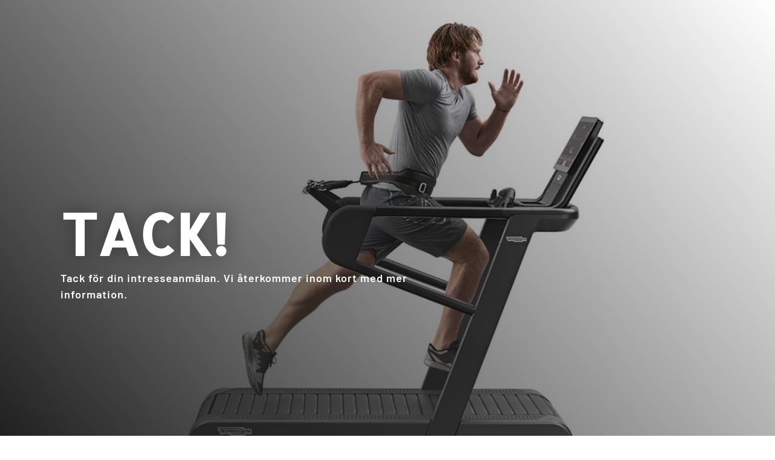

--- FILE ---
content_type: text/html; charset=UTF-8
request_url: https://mittgym.nu/idrottskliniken-lopgrupp-tack/
body_size: 215465
content:
<!DOCTYPE html>
<html lang="en-US">
<head>
	<meta charset="UTF-8" />
<meta http-equiv="X-UA-Compatible" content="IE=edge">
	<link rel="pingback" href="https://mittgym.nu/xmlrpc.php" />

	<script type="text/javascript">
		document.documentElement.className = 'js';
	</script>

	<title>Idrottskliniken Löpgrupp tack | My Blog</title>
<link rel="preconnect" href="https://fonts.gstatic.com" crossorigin /><style id="et-divi-open-sans-inline-css">/* Original: https://fonts.googleapis.com/css?family=Open+Sans:300italic,400italic,600italic,700italic,800italic,400,300,600,700,800&#038;subset=latin,latin-ext&#038;display=swap *//* User Agent: Mozilla/5.0 (Unknown; Linux x86_64) AppleWebKit/538.1 (KHTML, like Gecko) Safari/538.1 Daum/4.1 */@font-face {font-family: 'Open Sans';font-style: italic;font-weight: 300;font-stretch: normal;font-display: swap;src: url(https://fonts.gstatic.com/s/opensans/v44/memQYaGs126MiZpBA-UFUIcVXSCEkx2cmqvXlWq8tWZ0Pw86hd0Rk5hkWV4exQ.ttf) format('truetype');}@font-face {font-family: 'Open Sans';font-style: italic;font-weight: 400;font-stretch: normal;font-display: swap;src: url(https://fonts.gstatic.com/s/opensans/v44/memQYaGs126MiZpBA-UFUIcVXSCEkx2cmqvXlWq8tWZ0Pw86hd0Rk8ZkWV4exQ.ttf) format('truetype');}@font-face {font-family: 'Open Sans';font-style: italic;font-weight: 600;font-stretch: normal;font-display: swap;src: url(https://fonts.gstatic.com/s/opensans/v44/memQYaGs126MiZpBA-UFUIcVXSCEkx2cmqvXlWq8tWZ0Pw86hd0RkxhjWV4exQ.ttf) format('truetype');}@font-face {font-family: 'Open Sans';font-style: italic;font-weight: 700;font-stretch: normal;font-display: swap;src: url(https://fonts.gstatic.com/s/opensans/v44/memQYaGs126MiZpBA-UFUIcVXSCEkx2cmqvXlWq8tWZ0Pw86hd0RkyFjWV4exQ.ttf) format('truetype');}@font-face {font-family: 'Open Sans';font-style: italic;font-weight: 800;font-stretch: normal;font-display: swap;src: url(https://fonts.gstatic.com/s/opensans/v44/memQYaGs126MiZpBA-UFUIcVXSCEkx2cmqvXlWq8tWZ0Pw86hd0Rk0ZjWV4exQ.ttf) format('truetype');}@font-face {font-family: 'Open Sans';font-style: normal;font-weight: 300;font-stretch: normal;font-display: swap;src: url(https://fonts.gstatic.com/s/opensans/v44/memSYaGs126MiZpBA-UvWbX2vVnXBbObj2OVZyOOSr4dVJWUgsiH0B4uaVc.ttf) format('truetype');}@font-face {font-family: 'Open Sans';font-style: normal;font-weight: 400;font-stretch: normal;font-display: swap;src: url(https://fonts.gstatic.com/s/opensans/v44/memSYaGs126MiZpBA-UvWbX2vVnXBbObj2OVZyOOSr4dVJWUgsjZ0B4uaVc.ttf) format('truetype');}@font-face {font-family: 'Open Sans';font-style: normal;font-weight: 600;font-stretch: normal;font-display: swap;src: url(https://fonts.gstatic.com/s/opensans/v44/memSYaGs126MiZpBA-UvWbX2vVnXBbObj2OVZyOOSr4dVJWUgsgH1x4uaVc.ttf) format('truetype');}@font-face {font-family: 'Open Sans';font-style: normal;font-weight: 700;font-stretch: normal;font-display: swap;src: url(https://fonts.gstatic.com/s/opensans/v44/memSYaGs126MiZpBA-UvWbX2vVnXBbObj2OVZyOOSr4dVJWUgsg-1x4uaVc.ttf) format('truetype');}@font-face {font-family: 'Open Sans';font-style: normal;font-weight: 800;font-stretch: normal;font-display: swap;src: url(https://fonts.gstatic.com/s/opensans/v44/memSYaGs126MiZpBA-UvWbX2vVnXBbObj2OVZyOOSr4dVJWUgshZ1x4uaVc.ttf) format('truetype');}/* User Agent: Mozilla/5.0 (Windows NT 6.1; WOW64; rv:27.0) Gecko/20100101 Firefox/27.0 */@font-face {font-family: 'Open Sans';font-style: italic;font-weight: 300;font-stretch: normal;font-display: swap;src: url(https://fonts.gstatic.com/l/font?kit=memQYaGs126MiZpBA-UFUIcVXSCEkx2cmqvXlWq8tWZ0Pw86hd0Rk5hkWV4exg&skey=743457fe2cc29280&v=v44) format('woff');}@font-face {font-family: 'Open Sans';font-style: italic;font-weight: 400;font-stretch: normal;font-display: swap;src: url(https://fonts.gstatic.com/l/font?kit=memQYaGs126MiZpBA-UFUIcVXSCEkx2cmqvXlWq8tWZ0Pw86hd0Rk8ZkWV4exg&skey=743457fe2cc29280&v=v44) format('woff');}@font-face {font-family: 'Open Sans';font-style: italic;font-weight: 600;font-stretch: normal;font-display: swap;src: url(https://fonts.gstatic.com/l/font?kit=memQYaGs126MiZpBA-UFUIcVXSCEkx2cmqvXlWq8tWZ0Pw86hd0RkxhjWV4exg&skey=743457fe2cc29280&v=v44) format('woff');}@font-face {font-family: 'Open Sans';font-style: italic;font-weight: 700;font-stretch: normal;font-display: swap;src: url(https://fonts.gstatic.com/l/font?kit=memQYaGs126MiZpBA-UFUIcVXSCEkx2cmqvXlWq8tWZ0Pw86hd0RkyFjWV4exg&skey=743457fe2cc29280&v=v44) format('woff');}@font-face {font-family: 'Open Sans';font-style: italic;font-weight: 800;font-stretch: normal;font-display: swap;src: url(https://fonts.gstatic.com/l/font?kit=memQYaGs126MiZpBA-UFUIcVXSCEkx2cmqvXlWq8tWZ0Pw86hd0Rk0ZjWV4exg&skey=743457fe2cc29280&v=v44) format('woff');}@font-face {font-family: 'Open Sans';font-style: normal;font-weight: 300;font-stretch: normal;font-display: swap;src: url(https://fonts.gstatic.com/l/font?kit=memSYaGs126MiZpBA-UvWbX2vVnXBbObj2OVZyOOSr4dVJWUgsiH0B4uaVQ&skey=62c1cbfccc78b4b2&v=v44) format('woff');}@font-face {font-family: 'Open Sans';font-style: normal;font-weight: 400;font-stretch: normal;font-display: swap;src: url(https://fonts.gstatic.com/l/font?kit=memSYaGs126MiZpBA-UvWbX2vVnXBbObj2OVZyOOSr4dVJWUgsjZ0B4uaVQ&skey=62c1cbfccc78b4b2&v=v44) format('woff');}@font-face {font-family: 'Open Sans';font-style: normal;font-weight: 600;font-stretch: normal;font-display: swap;src: url(https://fonts.gstatic.com/l/font?kit=memSYaGs126MiZpBA-UvWbX2vVnXBbObj2OVZyOOSr4dVJWUgsgH1x4uaVQ&skey=62c1cbfccc78b4b2&v=v44) format('woff');}@font-face {font-family: 'Open Sans';font-style: normal;font-weight: 700;font-stretch: normal;font-display: swap;src: url(https://fonts.gstatic.com/l/font?kit=memSYaGs126MiZpBA-UvWbX2vVnXBbObj2OVZyOOSr4dVJWUgsg-1x4uaVQ&skey=62c1cbfccc78b4b2&v=v44) format('woff');}@font-face {font-family: 'Open Sans';font-style: normal;font-weight: 800;font-stretch: normal;font-display: swap;src: url(https://fonts.gstatic.com/l/font?kit=memSYaGs126MiZpBA-UvWbX2vVnXBbObj2OVZyOOSr4dVJWUgshZ1x4uaVQ&skey=62c1cbfccc78b4b2&v=v44) format('woff');}/* User Agent: Mozilla/5.0 (Windows NT 6.3; rv:39.0) Gecko/20100101 Firefox/39.0 */@font-face {font-family: 'Open Sans';font-style: italic;font-weight: 300;font-stretch: normal;font-display: swap;src: url(https://fonts.gstatic.com/s/opensans/v44/memQYaGs126MiZpBA-UFUIcVXSCEkx2cmqvXlWq8tWZ0Pw86hd0Rk5hkWV4ewA.woff2) format('woff2');}@font-face {font-family: 'Open Sans';font-style: italic;font-weight: 400;font-stretch: normal;font-display: swap;src: url(https://fonts.gstatic.com/s/opensans/v44/memQYaGs126MiZpBA-UFUIcVXSCEkx2cmqvXlWq8tWZ0Pw86hd0Rk8ZkWV4ewA.woff2) format('woff2');}@font-face {font-family: 'Open Sans';font-style: italic;font-weight: 600;font-stretch: normal;font-display: swap;src: url(https://fonts.gstatic.com/s/opensans/v44/memQYaGs126MiZpBA-UFUIcVXSCEkx2cmqvXlWq8tWZ0Pw86hd0RkxhjWV4ewA.woff2) format('woff2');}@font-face {font-family: 'Open Sans';font-style: italic;font-weight: 700;font-stretch: normal;font-display: swap;src: url(https://fonts.gstatic.com/s/opensans/v44/memQYaGs126MiZpBA-UFUIcVXSCEkx2cmqvXlWq8tWZ0Pw86hd0RkyFjWV4ewA.woff2) format('woff2');}@font-face {font-family: 'Open Sans';font-style: italic;font-weight: 800;font-stretch: normal;font-display: swap;src: url(https://fonts.gstatic.com/s/opensans/v44/memQYaGs126MiZpBA-UFUIcVXSCEkx2cmqvXlWq8tWZ0Pw86hd0Rk0ZjWV4ewA.woff2) format('woff2');}@font-face {font-family: 'Open Sans';font-style: normal;font-weight: 300;font-stretch: normal;font-display: swap;src: url(https://fonts.gstatic.com/s/opensans/v44/memSYaGs126MiZpBA-UvWbX2vVnXBbObj2OVZyOOSr4dVJWUgsiH0B4uaVI.woff2) format('woff2');}@font-face {font-family: 'Open Sans';font-style: normal;font-weight: 400;font-stretch: normal;font-display: swap;src: url(https://fonts.gstatic.com/s/opensans/v44/memSYaGs126MiZpBA-UvWbX2vVnXBbObj2OVZyOOSr4dVJWUgsjZ0B4uaVI.woff2) format('woff2');}@font-face {font-family: 'Open Sans';font-style: normal;font-weight: 600;font-stretch: normal;font-display: swap;src: url(https://fonts.gstatic.com/s/opensans/v44/memSYaGs126MiZpBA-UvWbX2vVnXBbObj2OVZyOOSr4dVJWUgsgH1x4uaVI.woff2) format('woff2');}@font-face {font-family: 'Open Sans';font-style: normal;font-weight: 700;font-stretch: normal;font-display: swap;src: url(https://fonts.gstatic.com/s/opensans/v44/memSYaGs126MiZpBA-UvWbX2vVnXBbObj2OVZyOOSr4dVJWUgsg-1x4uaVI.woff2) format('woff2');}@font-face {font-family: 'Open Sans';font-style: normal;font-weight: 800;font-stretch: normal;font-display: swap;src: url(https://fonts.gstatic.com/s/opensans/v44/memSYaGs126MiZpBA-UvWbX2vVnXBbObj2OVZyOOSr4dVJWUgshZ1x4uaVI.woff2) format('woff2');}</style><style id="et-builder-googlefonts-cached-inline">/* Original: https://fonts.googleapis.com/css?family=Barlow:100,100italic,200,200italic,300,300italic,regular,italic,500,500italic,600,600italic,700,700italic,800,800italic,900,900italic|Allerta+Stencil:regular|Quicksand:300,regular,500,600,700&#038;subset=latin,latin-ext&#038;display=swap *//* User Agent: Mozilla/5.0 (Unknown; Linux x86_64) AppleWebKit/538.1 (KHTML, like Gecko) Safari/538.1 Daum/4.1 */@font-face {font-family: 'Allerta Stencil';font-style: normal;font-weight: 400;font-display: swap;src: url(https://fonts.gstatic.com/s/allertastencil/v24/HTx0L209KT-LmIE9N7OR6eiycOe1_Dbz.ttf) format('truetype');}@font-face {font-family: 'Barlow';font-style: italic;font-weight: 100;font-display: swap;src: url(https://fonts.gstatic.com/s/barlow/v13/7cHtv4kjgoGqM7E_CfNY8H0JnQ.ttf) format('truetype');}@font-face {font-family: 'Barlow';font-style: italic;font-weight: 200;font-display: swap;src: url(https://fonts.gstatic.com/s/barlow/v13/7cHsv4kjgoGqM7E_CfP04WouvT8.ttf) format('truetype');}@font-face {font-family: 'Barlow';font-style: italic;font-weight: 300;font-display: swap;src: url(https://fonts.gstatic.com/s/barlow/v13/7cHsv4kjgoGqM7E_CfOQ4mouvT8.ttf) format('truetype');}@font-face {font-family: 'Barlow';font-style: italic;font-weight: 400;font-display: swap;src: url(https://fonts.gstatic.com/s/barlow/v13/7cHrv4kjgoGqM7E_Cfs7wHo.ttf) format('truetype');}@font-face {font-family: 'Barlow';font-style: italic;font-weight: 500;font-display: swap;src: url(https://fonts.gstatic.com/s/barlow/v13/7cHsv4kjgoGqM7E_CfPI42ouvT8.ttf) format('truetype');}@font-face {font-family: 'Barlow';font-style: italic;font-weight: 600;font-display: swap;src: url(https://fonts.gstatic.com/s/barlow/v13/7cHsv4kjgoGqM7E_CfPk5GouvT8.ttf) format('truetype');}@font-face {font-family: 'Barlow';font-style: italic;font-weight: 700;font-display: swap;src: url(https://fonts.gstatic.com/s/barlow/v13/7cHsv4kjgoGqM7E_CfOA5WouvT8.ttf) format('truetype');}@font-face {font-family: 'Barlow';font-style: italic;font-weight: 800;font-display: swap;src: url(https://fonts.gstatic.com/s/barlow/v13/7cHsv4kjgoGqM7E_CfOc5mouvT8.ttf) format('truetype');}@font-face {font-family: 'Barlow';font-style: italic;font-weight: 900;font-display: swap;src: url(https://fonts.gstatic.com/s/barlow/v13/7cHsv4kjgoGqM7E_CfO452ouvT8.ttf) format('truetype');}@font-face {font-family: 'Barlow';font-style: normal;font-weight: 100;font-display: swap;src: url(https://fonts.gstatic.com/s/barlow/v13/7cHrv4kjgoGqM7E3b_s7wHo.ttf) format('truetype');}@font-face {font-family: 'Barlow';font-style: normal;font-weight: 200;font-display: swap;src: url(https://fonts.gstatic.com/s/barlow/v13/7cHqv4kjgoGqM7E3w-os51op.ttf) format('truetype');}@font-face {font-family: 'Barlow';font-style: normal;font-weight: 300;font-display: swap;src: url(https://fonts.gstatic.com/s/barlow/v13/7cHqv4kjgoGqM7E3p-ks51op.ttf) format('truetype');}@font-face {font-family: 'Barlow';font-style: normal;font-weight: 400;font-display: swap;src: url(https://fonts.gstatic.com/s/barlow/v13/7cHpv4kjgoGqM7E_DMs8.ttf) format('truetype');}@font-face {font-family: 'Barlow';font-style: normal;font-weight: 500;font-display: swap;src: url(https://fonts.gstatic.com/s/barlow/v13/7cHqv4kjgoGqM7E3_-gs51op.ttf) format('truetype');}@font-face {font-family: 'Barlow';font-style: normal;font-weight: 600;font-display: swap;src: url(https://fonts.gstatic.com/s/barlow/v13/7cHqv4kjgoGqM7E30-8s51op.ttf) format('truetype');}@font-face {font-family: 'Barlow';font-style: normal;font-weight: 700;font-display: swap;src: url(https://fonts.gstatic.com/s/barlow/v13/7cHqv4kjgoGqM7E3t-4s51op.ttf) format('truetype');}@font-face {font-family: 'Barlow';font-style: normal;font-weight: 800;font-display: swap;src: url(https://fonts.gstatic.com/s/barlow/v13/7cHqv4kjgoGqM7E3q-0s51op.ttf) format('truetype');}@font-face {font-family: 'Barlow';font-style: normal;font-weight: 900;font-display: swap;src: url(https://fonts.gstatic.com/s/barlow/v13/7cHqv4kjgoGqM7E3j-ws51op.ttf) format('truetype');}@font-face {font-family: 'Quicksand';font-style: normal;font-weight: 300;font-display: swap;src: url(https://fonts.gstatic.com/s/quicksand/v37/6xK-dSZaM9iE8KbpRA_LJ3z8mH9BOJvgkKEo58a-xw.ttf) format('truetype');}@font-face {font-family: 'Quicksand';font-style: normal;font-weight: 400;font-display: swap;src: url(https://fonts.gstatic.com/s/quicksand/v37/6xK-dSZaM9iE8KbpRA_LJ3z8mH9BOJvgkP8o58a-xw.ttf) format('truetype');}@font-face {font-family: 'Quicksand';font-style: normal;font-weight: 500;font-display: swap;src: url(https://fonts.gstatic.com/s/quicksand/v37/6xK-dSZaM9iE8KbpRA_LJ3z8mH9BOJvgkM0o58a-xw.ttf) format('truetype');}@font-face {font-family: 'Quicksand';font-style: normal;font-weight: 600;font-display: swap;src: url(https://fonts.gstatic.com/s/quicksand/v37/6xK-dSZaM9iE8KbpRA_LJ3z8mH9BOJvgkCEv58a-xw.ttf) format('truetype');}@font-face {font-family: 'Quicksand';font-style: normal;font-weight: 700;font-display: swap;src: url(https://fonts.gstatic.com/s/quicksand/v37/6xK-dSZaM9iE8KbpRA_LJ3z8mH9BOJvgkBgv58a-xw.ttf) format('truetype');}/* User Agent: Mozilla/5.0 (Windows NT 6.1; WOW64; rv:27.0) Gecko/20100101 Firefox/27.0 */@font-face {font-family: 'Allerta Stencil';font-style: normal;font-weight: 400;font-display: swap;src: url(https://fonts.gstatic.com/l/font?kit=HTx0L209KT-LmIE9N7OR6eiycOe1_Dbw&skey=8234201ddc67dd0e&v=v24) format('woff');}@font-face {font-family: 'Barlow';font-style: italic;font-weight: 100;font-display: swap;src: url(https://fonts.gstatic.com/l/font?kit=7cHtv4kjgoGqM7E_CfNY8H0Jng&skey=c079aaa284cdfedf&v=v13) format('woff');}@font-face {font-family: 'Barlow';font-style: italic;font-weight: 200;font-display: swap;src: url(https://fonts.gstatic.com/l/font?kit=7cHsv4kjgoGqM7E_CfP04WouvTw&skey=9a40589dc4645af7&v=v13) format('woff');}@font-face {font-family: 'Barlow';font-style: italic;font-weight: 300;font-display: swap;src: url(https://fonts.gstatic.com/l/font?kit=7cHsv4kjgoGqM7E_CfOQ4mouvTw&skey=cff9305546dac9b9&v=v13) format('woff');}@font-face {font-family: 'Barlow';font-style: italic;font-weight: 400;font-display: swap;src: url(https://fonts.gstatic.com/l/font?kit=7cHrv4kjgoGqM7E_Cfs7wHk&skey=ae428d300932fbee&v=v13) format('woff');}@font-face {font-family: 'Barlow';font-style: italic;font-weight: 500;font-display: swap;src: url(https://fonts.gstatic.com/l/font?kit=7cHsv4kjgoGqM7E_CfPI42ouvTw&skey=989d87b0113009a2&v=v13) format('woff');}@font-face {font-family: 'Barlow';font-style: italic;font-weight: 600;font-display: swap;src: url(https://fonts.gstatic.com/l/font?kit=7cHsv4kjgoGqM7E_CfPk5GouvTw&skey=b6fa275773d7d91f&v=v13) format('woff');}@font-face {font-family: 'Barlow';font-style: italic;font-weight: 700;font-display: swap;src: url(https://fonts.gstatic.com/l/font?kit=7cHsv4kjgoGqM7E_CfOA5WouvTw&skey=25c93348b6ec64d8&v=v13) format('woff');}@font-face {font-family: 'Barlow';font-style: italic;font-weight: 800;font-display: swap;src: url(https://fonts.gstatic.com/l/font?kit=7cHsv4kjgoGqM7E_CfOc5mouvTw&skey=4f8c1421606143df&v=v13) format('woff');}@font-face {font-family: 'Barlow';font-style: italic;font-weight: 900;font-display: swap;src: url(https://fonts.gstatic.com/l/font?kit=7cHsv4kjgoGqM7E_CfO452ouvTw&skey=a17eda9aca9f836a&v=v13) format('woff');}@font-face {font-family: 'Barlow';font-style: normal;font-weight: 100;font-display: swap;src: url(https://fonts.gstatic.com/l/font?kit=7cHrv4kjgoGqM7E3b_s7wHk&skey=ea7542df22f6a953&v=v13) format('woff');}@font-face {font-family: 'Barlow';font-style: normal;font-weight: 200;font-display: swap;src: url(https://fonts.gstatic.com/l/font?kit=7cHqv4kjgoGqM7E3w-os51oq&skey=e8c74abecf94633e&v=v13) format('woff');}@font-face {font-family: 'Barlow';font-style: normal;font-weight: 300;font-display: swap;src: url(https://fonts.gstatic.com/l/font?kit=7cHqv4kjgoGqM7E3p-ks51oq&skey=5c2bca46e72f5b37&v=v13) format('woff');}@font-face {font-family: 'Barlow';font-style: normal;font-weight: 400;font-display: swap;src: url(https://fonts.gstatic.com/l/font?kit=7cHpv4kjgoGqM7E_DMs_&skey=32d7acf8757dbad0&v=v13) format('woff');}@font-face {font-family: 'Barlow';font-style: normal;font-weight: 500;font-display: swap;src: url(https://fonts.gstatic.com/l/font?kit=7cHqv4kjgoGqM7E3_-gs51oq&skey=4c8d0d0b13516148&v=v13) format('woff');}@font-face {font-family: 'Barlow';font-style: normal;font-weight: 600;font-display: swap;src: url(https://fonts.gstatic.com/l/font?kit=7cHqv4kjgoGqM7E30-8s51oq&skey=a9a2225c15335812&v=v13) format('woff');}@font-face {font-family: 'Barlow';font-style: normal;font-weight: 700;font-display: swap;src: url(https://fonts.gstatic.com/l/font?kit=7cHqv4kjgoGqM7E3t-4s51oq&skey=f60e73b1bbf362f3&v=v13) format('woff');}@font-face {font-family: 'Barlow';font-style: normal;font-weight: 800;font-display: swap;src: url(https://fonts.gstatic.com/l/font?kit=7cHqv4kjgoGqM7E3q-0s51oq&skey=c0113ae012ad56b&v=v13) format('woff');}@font-face {font-family: 'Barlow';font-style: normal;font-weight: 900;font-display: swap;src: url(https://fonts.gstatic.com/l/font?kit=7cHqv4kjgoGqM7E3j-ws51oq&skey=ed2d519ec0625a7a&v=v13) format('woff');}@font-face {font-family: 'Quicksand';font-style: normal;font-weight: 300;font-display: swap;src: url(https://fonts.gstatic.com/l/font?kit=6xK-dSZaM9iE8KbpRA_LJ3z8mH9BOJvgkKEo58a-xA&skey=c01f11fa5439d932&v=v37) format('woff');}@font-face {font-family: 'Quicksand';font-style: normal;font-weight: 400;font-display: swap;src: url(https://fonts.gstatic.com/l/font?kit=6xK-dSZaM9iE8KbpRA_LJ3z8mH9BOJvgkP8o58a-xA&skey=c01f11fa5439d932&v=v37) format('woff');}@font-face {font-family: 'Quicksand';font-style: normal;font-weight: 500;font-display: swap;src: url(https://fonts.gstatic.com/l/font?kit=6xK-dSZaM9iE8KbpRA_LJ3z8mH9BOJvgkM0o58a-xA&skey=c01f11fa5439d932&v=v37) format('woff');}@font-face {font-family: 'Quicksand';font-style: normal;font-weight: 600;font-display: swap;src: url(https://fonts.gstatic.com/l/font?kit=6xK-dSZaM9iE8KbpRA_LJ3z8mH9BOJvgkCEv58a-xA&skey=c01f11fa5439d932&v=v37) format('woff');}@font-face {font-family: 'Quicksand';font-style: normal;font-weight: 700;font-display: swap;src: url(https://fonts.gstatic.com/l/font?kit=6xK-dSZaM9iE8KbpRA_LJ3z8mH9BOJvgkBgv58a-xA&skey=c01f11fa5439d932&v=v37) format('woff');}/* User Agent: Mozilla/5.0 (Windows NT 6.3; rv:39.0) Gecko/20100101 Firefox/39.0 */@font-face {font-family: 'Allerta Stencil';font-style: normal;font-weight: 400;font-display: swap;src: url(https://fonts.gstatic.com/s/allertastencil/v24/HTx0L209KT-LmIE9N7OR6eiycOe1_Db2.woff2) format('woff2');}@font-face {font-family: 'Barlow';font-style: italic;font-weight: 100;font-display: swap;src: url(https://fonts.gstatic.com/s/barlow/v13/7cHtv4kjgoGqM7E_CfNY8H0JmA.woff2) format('woff2');}@font-face {font-family: 'Barlow';font-style: italic;font-weight: 200;font-display: swap;src: url(https://fonts.gstatic.com/s/barlow/v13/7cHsv4kjgoGqM7E_CfP04WouvTo.woff2) format('woff2');}@font-face {font-family: 'Barlow';font-style: italic;font-weight: 300;font-display: swap;src: url(https://fonts.gstatic.com/s/barlow/v13/7cHsv4kjgoGqM7E_CfOQ4mouvTo.woff2) format('woff2');}@font-face {font-family: 'Barlow';font-style: italic;font-weight: 400;font-display: swap;src: url(https://fonts.gstatic.com/s/barlow/v13/7cHrv4kjgoGqM7E_Cfs7wH8.woff2) format('woff2');}@font-face {font-family: 'Barlow';font-style: italic;font-weight: 500;font-display: swap;src: url(https://fonts.gstatic.com/s/barlow/v13/7cHsv4kjgoGqM7E_CfPI42ouvTo.woff2) format('woff2');}@font-face {font-family: 'Barlow';font-style: italic;font-weight: 600;font-display: swap;src: url(https://fonts.gstatic.com/s/barlow/v13/7cHsv4kjgoGqM7E_CfPk5GouvTo.woff2) format('woff2');}@font-face {font-family: 'Barlow';font-style: italic;font-weight: 700;font-display: swap;src: url(https://fonts.gstatic.com/s/barlow/v13/7cHsv4kjgoGqM7E_CfOA5WouvTo.woff2) format('woff2');}@font-face {font-family: 'Barlow';font-style: italic;font-weight: 800;font-display: swap;src: url(https://fonts.gstatic.com/s/barlow/v13/7cHsv4kjgoGqM7E_CfOc5mouvTo.woff2) format('woff2');}@font-face {font-family: 'Barlow';font-style: italic;font-weight: 900;font-display: swap;src: url(https://fonts.gstatic.com/s/barlow/v13/7cHsv4kjgoGqM7E_CfO452ouvTo.woff2) format('woff2');}@font-face {font-family: 'Barlow';font-style: normal;font-weight: 100;font-display: swap;src: url(https://fonts.gstatic.com/s/barlow/v13/7cHrv4kjgoGqM7E3b_s7wH8.woff2) format('woff2');}@font-face {font-family: 'Barlow';font-style: normal;font-weight: 200;font-display: swap;src: url(https://fonts.gstatic.com/s/barlow/v13/7cHqv4kjgoGqM7E3w-os51os.woff2) format('woff2');}@font-face {font-family: 'Barlow';font-style: normal;font-weight: 300;font-display: swap;src: url(https://fonts.gstatic.com/s/barlow/v13/7cHqv4kjgoGqM7E3p-ks51os.woff2) format('woff2');}@font-face {font-family: 'Barlow';font-style: normal;font-weight: 400;font-display: swap;src: url(https://fonts.gstatic.com/s/barlow/v13/7cHpv4kjgoGqM7E_DMs5.woff2) format('woff2');}@font-face {font-family: 'Barlow';font-style: normal;font-weight: 500;font-display: swap;src: url(https://fonts.gstatic.com/s/barlow/v13/7cHqv4kjgoGqM7E3_-gs51os.woff2) format('woff2');}@font-face {font-family: 'Barlow';font-style: normal;font-weight: 600;font-display: swap;src: url(https://fonts.gstatic.com/s/barlow/v13/7cHqv4kjgoGqM7E30-8s51os.woff2) format('woff2');}@font-face {font-family: 'Barlow';font-style: normal;font-weight: 700;font-display: swap;src: url(https://fonts.gstatic.com/s/barlow/v13/7cHqv4kjgoGqM7E3t-4s51os.woff2) format('woff2');}@font-face {font-family: 'Barlow';font-style: normal;font-weight: 800;font-display: swap;src: url(https://fonts.gstatic.com/s/barlow/v13/7cHqv4kjgoGqM7E3q-0s51os.woff2) format('woff2');}@font-face {font-family: 'Barlow';font-style: normal;font-weight: 900;font-display: swap;src: url(https://fonts.gstatic.com/s/barlow/v13/7cHqv4kjgoGqM7E3j-ws51os.woff2) format('woff2');}@font-face {font-family: 'Quicksand';font-style: normal;font-weight: 300;font-display: swap;src: url(https://fonts.gstatic.com/s/quicksand/v37/6xK-dSZaM9iE8KbpRA_LJ3z8mH9BOJvgkKEo58a-wg.woff2) format('woff2');}@font-face {font-family: 'Quicksand';font-style: normal;font-weight: 400;font-display: swap;src: url(https://fonts.gstatic.com/s/quicksand/v37/6xK-dSZaM9iE8KbpRA_LJ3z8mH9BOJvgkP8o58a-wg.woff2) format('woff2');}@font-face {font-family: 'Quicksand';font-style: normal;font-weight: 500;font-display: swap;src: url(https://fonts.gstatic.com/s/quicksand/v37/6xK-dSZaM9iE8KbpRA_LJ3z8mH9BOJvgkM0o58a-wg.woff2) format('woff2');}@font-face {font-family: 'Quicksand';font-style: normal;font-weight: 600;font-display: swap;src: url(https://fonts.gstatic.com/s/quicksand/v37/6xK-dSZaM9iE8KbpRA_LJ3z8mH9BOJvgkCEv58a-wg.woff2) format('woff2');}@font-face {font-family: 'Quicksand';font-style: normal;font-weight: 700;font-display: swap;src: url(https://fonts.gstatic.com/s/quicksand/v37/6xK-dSZaM9iE8KbpRA_LJ3z8mH9BOJvgkBgv58a-wg.woff2) format('woff2');}</style><meta name='robots' content='max-image-preview:large' />
<script id="cookieyes" type="text/javascript" src="https://cdn-cookieyes.com/client_data/08d19f9a2739ca55d9ff17d5/script.js"></script><script type="text/javascript">
			let jqueryParams=[],jQuery=function(r){return jqueryParams=[...jqueryParams,r],jQuery},$=function(r){return jqueryParams=[...jqueryParams,r],$};window.jQuery=jQuery,window.$=jQuery;let customHeadScripts=!1;jQuery.fn=jQuery.prototype={},$.fn=jQuery.prototype={},jQuery.noConflict=function(r){if(window.jQuery)return jQuery=window.jQuery,$=window.jQuery,customHeadScripts=!0,jQuery.noConflict},jQuery.ready=function(r){jqueryParams=[...jqueryParams,r]},$.ready=function(r){jqueryParams=[...jqueryParams,r]},jQuery.load=function(r){jqueryParams=[...jqueryParams,r]},$.load=function(r){jqueryParams=[...jqueryParams,r]},jQuery.fn.ready=function(r){jqueryParams=[...jqueryParams,r]},$.fn.ready=function(r){jqueryParams=[...jqueryParams,r]};</script><link rel="alternate" type="application/rss+xml" title="My Blog &raquo; Feed" href="https://mittgym.nu/feed/" />
<link rel="alternate" type="application/rss+xml" title="My Blog &raquo; Comments Feed" href="https://mittgym.nu/comments/feed/" />
<link rel="alternate" title="oEmbed (JSON)" type="application/json+oembed" href="https://mittgym.nu/wp-json/oembed/1.0/embed?url=https%3A%2F%2Fmittgym.nu%2Fidrottskliniken-lopgrupp-tack%2F" />
<link rel="alternate" title="oEmbed (XML)" type="text/xml+oembed" href="https://mittgym.nu/wp-json/oembed/1.0/embed?url=https%3A%2F%2Fmittgym.nu%2Fidrottskliniken-lopgrupp-tack%2F&#038;format=xml" />
<meta content="Divi v.4.27.1" name="generator"/><style id='wp-img-auto-sizes-contain-inline-css' type='text/css'>
img:is([sizes=auto i],[sizes^="auto," i]){contain-intrinsic-size:3000px 1500px}
/*# sourceURL=wp-img-auto-sizes-contain-inline-css */
</style>
<style id='divi-style-inline-inline-css' type='text/css'>
/*!
Theme Name: Divi
Theme URI: http://www.elegantthemes.com/gallery/divi/
Version: 4.27.1
Description: Smart. Flexible. Beautiful. Divi is the most powerful theme in our collection.
Author: Elegant Themes
Author URI: http://www.elegantthemes.com
License: GNU General Public License v2
License URI: http://www.gnu.org/licenses/gpl-2.0.html
*/

a,abbr,acronym,address,applet,b,big,blockquote,body,center,cite,code,dd,del,dfn,div,dl,dt,em,fieldset,font,form,h1,h2,h3,h4,h5,h6,html,i,iframe,img,ins,kbd,label,legend,li,object,ol,p,pre,q,s,samp,small,span,strike,strong,sub,sup,tt,u,ul,var{margin:0;padding:0;border:0;outline:0;font-size:100%;-ms-text-size-adjust:100%;-webkit-text-size-adjust:100%;vertical-align:baseline;background:transparent}body{line-height:1}ol,ul{list-style:none}blockquote,q{quotes:none}blockquote:after,blockquote:before,q:after,q:before{content:"";content:none}blockquote{margin:20px 0 30px;border-left:5px solid;padding-left:20px}:focus{outline:0}del{text-decoration:line-through}pre{overflow:auto;padding:10px}figure{margin:0}table{border-collapse:collapse;border-spacing:0}article,aside,footer,header,hgroup,nav,section{display:block}body{font-family:Open Sans,Arial,sans-serif;font-size:14px;color:#666;background-color:#fff;line-height:1.7em;font-weight:500;-webkit-font-smoothing:antialiased;-moz-osx-font-smoothing:grayscale}body.page-template-page-template-blank-php #page-container{padding-top:0!important}body.et_cover_background{background-size:cover!important;background-position:top!important;background-repeat:no-repeat!important;background-attachment:fixed}a{color:#2ea3f2}a,a:hover{text-decoration:none}p{padding-bottom:1em}p:not(.has-background):last-of-type{padding-bottom:0}p.et_normal_padding{padding-bottom:1em}strong{font-weight:700}cite,em,i{font-style:italic}code,pre{font-family:Courier New,monospace;margin-bottom:10px}ins{text-decoration:none}sub,sup{height:0;line-height:1;position:relative;vertical-align:baseline}sup{bottom:.8em}sub{top:.3em}dl{margin:0 0 1.5em}dl dt{font-weight:700}dd{margin-left:1.5em}blockquote p{padding-bottom:0}embed,iframe,object,video{max-width:100%}h1,h2,h3,h4,h5,h6{color:#333;padding-bottom:10px;line-height:1em;font-weight:500}h1 a,h2 a,h3 a,h4 a,h5 a,h6 a{color:inherit}h1{font-size:30px}h2{font-size:26px}h3{font-size:22px}h4{font-size:18px}h5{font-size:16px}h6{font-size:14px}input{-webkit-appearance:none}input[type=checkbox]{-webkit-appearance:checkbox}input[type=radio]{-webkit-appearance:radio}input.text,input.title,input[type=email],input[type=password],input[type=tel],input[type=text],select,textarea{background-color:#fff;border:1px solid #bbb;padding:2px;color:#4e4e4e}input.text:focus,input.title:focus,input[type=text]:focus,select:focus,textarea:focus{border-color:#2d3940;color:#3e3e3e}input.text,input.title,input[type=text],select,textarea{margin:0}textarea{padding:4px}button,input,select,textarea{font-family:inherit}img{max-width:100%;height:auto}.clear{clear:both}br.clear{margin:0;padding:0}.pagination{clear:both}#et_search_icon:hover,.et-social-icon a:hover,.et_password_protected_form .et_submit_button,.form-submit .et_pb_buttontton.alt.disabled,.nav-single a,.posted_in a{color:#2ea3f2}.et-search-form,blockquote{border-color:#2ea3f2}#main-content{background-color:#fff}.container{width:80%;max-width:1080px;margin:auto;position:relative}body:not(.et-tb) #main-content .container,body:not(.et-tb-has-header) #main-content .container{padding-top:58px}.et_full_width_page #main-content .container:before{display:none}.main_title{margin-bottom:20px}.et_password_protected_form .et_submit_button:hover,.form-submit .et_pb_button:hover{background:rgba(0,0,0,.05)}.et_button_icon_visible .et_pb_button{padding-right:2em;padding-left:.7em}.et_button_icon_visible .et_pb_button:after{opacity:1;margin-left:0}.et_button_left .et_pb_button:hover:after{left:.15em}.et_button_left .et_pb_button:after{margin-left:0;left:1em}.et_button_icon_visible.et_button_left .et_pb_button,.et_button_left .et_pb_button:hover,.et_button_left .et_pb_module .et_pb_button:hover{padding-left:2em;padding-right:.7em}.et_button_icon_visible.et_button_left .et_pb_button:after,.et_button_left .et_pb_button:hover:after{left:.15em}.et_password_protected_form .et_submit_button:hover,.form-submit .et_pb_button:hover{padding:.3em 1em}.et_button_no_icon .et_pb_button:after{display:none}.et_button_no_icon.et_button_icon_visible.et_button_left .et_pb_button,.et_button_no_icon.et_button_left .et_pb_button:hover,.et_button_no_icon .et_pb_button,.et_button_no_icon .et_pb_button:hover{padding:.3em 1em!important}.et_button_custom_icon .et_pb_button:after{line-height:1.7em}.et_button_custom_icon.et_button_icon_visible .et_pb_button:after,.et_button_custom_icon .et_pb_button:hover:after{margin-left:.3em}#left-area .post_format-post-format-gallery .wp-block-gallery:first-of-type{padding:0;margin-bottom:-16px}.entry-content table:not(.variations){border:1px solid #eee;margin:0 0 15px;text-align:left;width:100%}.entry-content thead th,.entry-content tr th{color:#555;font-weight:700;padding:9px 24px}.entry-content tr td{border-top:1px solid #eee;padding:6px 24px}#left-area ul,.entry-content ul,.et-l--body ul,.et-l--footer ul,.et-l--header ul{list-style-type:disc;padding:0 0 23px 1em;line-height:26px}#left-area ol,.entry-content ol,.et-l--body ol,.et-l--footer ol,.et-l--header ol{list-style-type:decimal;list-style-position:inside;padding:0 0 23px;line-height:26px}#left-area ul li ul,.entry-content ul li ol{padding:2px 0 2px 20px}#left-area ol li ul,.entry-content ol li ol,.et-l--body ol li ol,.et-l--footer ol li ol,.et-l--header ol li ol{padding:2px 0 2px 35px}#left-area ul.wp-block-gallery{display:-webkit-box;display:-ms-flexbox;display:flex;-ms-flex-wrap:wrap;flex-wrap:wrap;list-style-type:none;padding:0}#left-area ul.products{padding:0!important;line-height:1.7!important;list-style:none!important}.gallery-item a{display:block}.gallery-caption,.gallery-item a{width:90%}#wpadminbar{z-index:100001}#left-area .post-meta{font-size:14px;padding-bottom:15px}#left-area .post-meta a{text-decoration:none;color:#666}#left-area .et_featured_image{padding-bottom:7px}.single .post{padding-bottom:25px}body.single .et_audio_content{margin-bottom:-6px}.nav-single a{text-decoration:none;color:#2ea3f2;font-size:14px;font-weight:400}.nav-previous{float:left}.nav-next{float:right}.et_password_protected_form p input{background-color:#eee;border:none!important;width:100%!important;border-radius:0!important;font-size:14px;color:#999!important;padding:16px!important;-webkit-box-sizing:border-box;box-sizing:border-box}.et_password_protected_form label{display:none}.et_password_protected_form .et_submit_button{font-family:inherit;display:block;float:right;margin:8px auto 0;cursor:pointer}.post-password-required p.nocomments.container{max-width:100%}.post-password-required p.nocomments.container:before{display:none}.aligncenter,div.post .new-post .aligncenter{display:block;margin-left:auto;margin-right:auto}.wp-caption{border:1px solid #ddd;text-align:center;background-color:#f3f3f3;margin-bottom:10px;max-width:96%;padding:8px}.wp-caption.alignleft{margin:0 30px 20px 0}.wp-caption.alignright{margin:0 0 20px 30px}.wp-caption img{margin:0;padding:0;border:0}.wp-caption p.wp-caption-text{font-size:12px;padding:0 4px 5px;margin:0}.alignright{float:right}.alignleft{float:left}img.alignleft{display:inline;float:left;margin-right:15px}img.alignright{display:inline;float:right;margin-left:15px}.page.et_pb_pagebuilder_layout #main-content{background-color:transparent}body #main-content .et_builder_inner_content>h1,body #main-content .et_builder_inner_content>h2,body #main-content .et_builder_inner_content>h3,body #main-content .et_builder_inner_content>h4,body #main-content .et_builder_inner_content>h5,body #main-content .et_builder_inner_content>h6{line-height:1.4em}body #main-content .et_builder_inner_content>p{line-height:1.7em}.wp-block-pullquote{margin:20px 0 30px}.wp-block-pullquote.has-background blockquote{border-left:none}.wp-block-group.has-background{padding:1.5em 1.5em .5em}@media (min-width:981px){#left-area{width:79.125%;padding-bottom:23px}#main-content .container:before{content:"";position:absolute;top:0;height:100%;width:1px;background-color:#e2e2e2}.et_full_width_page #left-area,.et_no_sidebar #left-area{float:none;width:100%!important}.et_full_width_page #left-area{padding-bottom:0}.et_no_sidebar #main-content .container:before{display:none}}@media (max-width:980px){#page-container{padding-top:80px}.et-tb #page-container,.et-tb-has-header #page-container{padding-top:0!important}#left-area,#sidebar{width:100%!important}#main-content .container:before{display:none!important}.et_full_width_page .et_gallery_item:nth-child(4n+1){clear:none}}@media print{#page-container{padding-top:0!important}}#wp-admin-bar-et-use-visual-builder a:before{font-family:ETmodules!important;content:"\e625";font-size:30px!important;width:28px;margin-top:-3px;color:#974df3!important}#wp-admin-bar-et-use-visual-builder:hover a:before{color:#fff!important}#wp-admin-bar-et-use-visual-builder:hover a,#wp-admin-bar-et-use-visual-builder a:hover{transition:background-color .5s ease;-webkit-transition:background-color .5s ease;-moz-transition:background-color .5s ease;background-color:#7e3bd0!important;color:#fff!important}* html .clearfix,:first-child+html .clearfix{zoom:1}.iphone .et_pb_section_video_bg video::-webkit-media-controls-start-playback-button{display:none!important;-webkit-appearance:none}.et_mobile_device .et_pb_section_parallax .et_pb_parallax_css{background-attachment:scroll}.et-social-facebook a.icon:before{content:"\e093"}.et-social-twitter a.icon:before{content:"\e094"}.et-social-google-plus a.icon:before{content:"\e096"}.et-social-instagram a.icon:before{content:"\e09a"}.et-social-rss a.icon:before{content:"\e09e"}.ai1ec-single-event:after{content:" ";display:table;clear:both}.evcal_event_details .evcal_evdata_cell .eventon_details_shading_bot.eventon_details_shading_bot{z-index:3}.wp-block-divi-layout{margin-bottom:1em}*{-webkit-box-sizing:border-box;box-sizing:border-box}#et-info-email:before,#et-info-phone:before,#et_search_icon:before,.comment-reply-link:after,.et-cart-info span:before,.et-pb-arrow-next:before,.et-pb-arrow-prev:before,.et-social-icon a:before,.et_audio_container .mejs-playpause-button button:before,.et_audio_container .mejs-volume-button button:before,.et_overlay:before,.et_password_protected_form .et_submit_button:after,.et_pb_button:after,.et_pb_contact_reset:after,.et_pb_contact_submit:after,.et_pb_font_icon:before,.et_pb_newsletter_button:after,.et_pb_pricing_table_button:after,.et_pb_promo_button:after,.et_pb_testimonial:before,.et_pb_toggle_title:before,.form-submit .et_pb_button:after,.mobile_menu_bar:before,a.et_pb_more_button:after{font-family:ETmodules!important;speak:none;font-style:normal;font-weight:400;-webkit-font-feature-settings:normal;font-feature-settings:normal;font-variant:normal;text-transform:none;line-height:1;-webkit-font-smoothing:antialiased;-moz-osx-font-smoothing:grayscale;text-shadow:0 0;direction:ltr}.et-pb-icon,.et_pb_custom_button_icon.et_pb_button:after,.et_pb_login .et_pb_custom_button_icon.et_pb_button:after,.et_pb_woo_custom_button_icon .button.et_pb_custom_button_icon.et_pb_button:after,.et_pb_woo_custom_button_icon .button.et_pb_custom_button_icon.et_pb_button:hover:after{content:attr(data-icon)}.et-pb-icon{font-family:ETmodules;speak:none;font-weight:400;-webkit-font-feature-settings:normal;font-feature-settings:normal;font-variant:normal;text-transform:none;line-height:1;-webkit-font-smoothing:antialiased;font-size:96px;font-style:normal;display:inline-block;-webkit-box-sizing:border-box;box-sizing:border-box;direction:ltr}#et-ajax-saving{display:none;-webkit-transition:background .3s,-webkit-box-shadow .3s;transition:background .3s,-webkit-box-shadow .3s;transition:background .3s,box-shadow .3s;transition:background .3s,box-shadow .3s,-webkit-box-shadow .3s;-webkit-box-shadow:rgba(0,139,219,.247059) 0 0 60px;box-shadow:0 0 60px rgba(0,139,219,.247059);position:fixed;top:50%;left:50%;width:50px;height:50px;background:#fff;border-radius:50px;margin:-25px 0 0 -25px;z-index:999999;text-align:center}#et-ajax-saving img{margin:9px}.et-safe-mode-indicator,.et-safe-mode-indicator:focus,.et-safe-mode-indicator:hover{-webkit-box-shadow:0 5px 10px rgba(41,196,169,.15);box-shadow:0 5px 10px rgba(41,196,169,.15);background:#29c4a9;color:#fff;font-size:14px;font-weight:600;padding:12px;line-height:16px;border-radius:3px;position:fixed;bottom:30px;right:30px;z-index:999999;text-decoration:none;font-family:Open Sans,sans-serif;-webkit-font-smoothing:antialiased;-moz-osx-font-smoothing:grayscale}.et_pb_button{font-size:20px;font-weight:500;padding:.3em 1em;line-height:1.7em!important;background-color:transparent;background-size:cover;background-position:50%;background-repeat:no-repeat;border:2px solid;border-radius:3px;-webkit-transition-duration:.2s;transition-duration:.2s;-webkit-transition-property:all!important;transition-property:all!important}.et_pb_button,.et_pb_button_inner{position:relative}.et_pb_button:hover,.et_pb_module .et_pb_button:hover{border:2px solid transparent;padding:.3em 2em .3em .7em}.et_pb_button:hover{background-color:hsla(0,0%,100%,.2)}.et_pb_bg_layout_light.et_pb_button:hover,.et_pb_bg_layout_light .et_pb_button:hover{background-color:rgba(0,0,0,.05)}.et_pb_button:after,.et_pb_button:before{font-size:32px;line-height:1em;content:"\35";opacity:0;position:absolute;margin-left:-1em;-webkit-transition:all .2s;transition:all .2s;text-transform:none;-webkit-font-feature-settings:"kern" off;font-feature-settings:"kern" off;font-variant:none;font-style:normal;font-weight:400;text-shadow:none}.et_pb_button.et_hover_enabled:hover:after,.et_pb_button.et_pb_hovered:hover:after{-webkit-transition:none!important;transition:none!important}.et_pb_button:before{display:none}.et_pb_button:hover:after{opacity:1;margin-left:0}.et_pb_column_1_3 h1,.et_pb_column_1_4 h1,.et_pb_column_1_5 h1,.et_pb_column_1_6 h1,.et_pb_column_2_5 h1{font-size:26px}.et_pb_column_1_3 h2,.et_pb_column_1_4 h2,.et_pb_column_1_5 h2,.et_pb_column_1_6 h2,.et_pb_column_2_5 h2{font-size:23px}.et_pb_column_1_3 h3,.et_pb_column_1_4 h3,.et_pb_column_1_5 h3,.et_pb_column_1_6 h3,.et_pb_column_2_5 h3{font-size:20px}.et_pb_column_1_3 h4,.et_pb_column_1_4 h4,.et_pb_column_1_5 h4,.et_pb_column_1_6 h4,.et_pb_column_2_5 h4{font-size:18px}.et_pb_column_1_3 h5,.et_pb_column_1_4 h5,.et_pb_column_1_5 h5,.et_pb_column_1_6 h5,.et_pb_column_2_5 h5{font-size:16px}.et_pb_column_1_3 h6,.et_pb_column_1_4 h6,.et_pb_column_1_5 h6,.et_pb_column_1_6 h6,.et_pb_column_2_5 h6{font-size:15px}.et_pb_bg_layout_dark,.et_pb_bg_layout_dark h1,.et_pb_bg_layout_dark h2,.et_pb_bg_layout_dark h3,.et_pb_bg_layout_dark h4,.et_pb_bg_layout_dark h5,.et_pb_bg_layout_dark h6{color:#fff!important}.et_pb_module.et_pb_text_align_left{text-align:left}.et_pb_module.et_pb_text_align_center{text-align:center}.et_pb_module.et_pb_text_align_right{text-align:right}.et_pb_module.et_pb_text_align_justified{text-align:justify}.clearfix:after{visibility:hidden;display:block;font-size:0;content:" ";clear:both;height:0}.et_pb_bg_layout_light .et_pb_more_button{color:#2ea3f2}.et_builder_inner_content{position:relative;z-index:1}header .et_builder_inner_content{z-index:2}.et_pb_css_mix_blend_mode_passthrough{mix-blend-mode:unset!important}.et_pb_image_container{margin:-20px -20px 29px}.et_pb_module_inner{position:relative}.et_hover_enabled_preview{z-index:2}.et_hover_enabled:hover{position:relative;z-index:2}.et_pb_all_tabs,.et_pb_module,.et_pb_posts_nav a,.et_pb_tab,.et_pb_with_background{position:relative;background-size:cover;background-position:50%;background-repeat:no-repeat}.et_pb_background_mask,.et_pb_background_pattern{bottom:0;left:0;position:absolute;right:0;top:0}.et_pb_background_mask{background-size:calc(100% + 2px) calc(100% + 2px);background-repeat:no-repeat;background-position:50%;overflow:hidden}.et_pb_background_pattern{background-position:0 0;background-repeat:repeat}.et_pb_with_border{position:relative;border:0 solid #333}.post-password-required .et_pb_row{padding:0;width:100%}.post-password-required .et_password_protected_form{min-height:0}body.et_pb_pagebuilder_layout.et_pb_show_title .post-password-required .et_password_protected_form h1,body:not(.et_pb_pagebuilder_layout) .post-password-required .et_password_protected_form h1{display:none}.et_pb_no_bg{padding:0!important}.et_overlay.et_pb_inline_icon:before,.et_pb_inline_icon:before{content:attr(data-icon)}.et_pb_more_button{color:inherit;text-shadow:none;text-decoration:none;display:inline-block;margin-top:20px}.et_parallax_bg_wrap{overflow:hidden;position:absolute;top:0;right:0;bottom:0;left:0}.et_parallax_bg{background-repeat:no-repeat;background-position:top;background-size:cover;position:absolute;bottom:0;left:0;width:100%;height:100%;display:block}.et_parallax_bg.et_parallax_bg__hover,.et_parallax_bg.et_parallax_bg_phone,.et_parallax_bg.et_parallax_bg_tablet,.et_parallax_gradient.et_parallax_gradient__hover,.et_parallax_gradient.et_parallax_gradient_phone,.et_parallax_gradient.et_parallax_gradient_tablet,.et_pb_section_parallax_hover:hover .et_parallax_bg:not(.et_parallax_bg__hover),.et_pb_section_parallax_hover:hover .et_parallax_gradient:not(.et_parallax_gradient__hover){display:none}.et_pb_section_parallax_hover:hover .et_parallax_bg.et_parallax_bg__hover,.et_pb_section_parallax_hover:hover .et_parallax_gradient.et_parallax_gradient__hover{display:block}.et_parallax_gradient{bottom:0;display:block;left:0;position:absolute;right:0;top:0}.et_pb_module.et_pb_section_parallax,.et_pb_posts_nav a.et_pb_section_parallax,.et_pb_tab.et_pb_section_parallax{position:relative}.et_pb_section_parallax .et_pb_parallax_css,.et_pb_slides .et_parallax_bg.et_pb_parallax_css{background-attachment:fixed}body.et-bfb .et_pb_section_parallax .et_pb_parallax_css,body.et-bfb .et_pb_slides .et_parallax_bg.et_pb_parallax_css{background-attachment:scroll;bottom:auto}.et_pb_section_parallax.et_pb_column .et_pb_module,.et_pb_section_parallax.et_pb_row .et_pb_column,.et_pb_section_parallax.et_pb_row .et_pb_module{z-index:9;position:relative}.et_pb_more_button:hover:after{opacity:1;margin-left:0}.et_pb_preload .et_pb_section_video_bg,.et_pb_preload>div{visibility:hidden}.et_pb_preload,.et_pb_section.et_pb_section_video.et_pb_preload{position:relative;background:#464646!important}.et_pb_preload:before{content:"";position:absolute;top:50%;left:50%;background:url(https://mittgym.nu/wp-content/themes/Divi/includes/builder/styles/images/preloader.gif) no-repeat;border-radius:32px;width:32px;height:32px;margin:-16px 0 0 -16px}.box-shadow-overlay{position:absolute;top:0;left:0;width:100%;height:100%;z-index:10;pointer-events:none}.et_pb_section>.box-shadow-overlay~.et_pb_row{z-index:11}body.safari .section_has_divider{will-change:transform}.et_pb_row>.box-shadow-overlay{z-index:8}.has-box-shadow-overlay{position:relative}.et_clickable{cursor:pointer}.screen-reader-text{border:0;clip:rect(1px,1px,1px,1px);-webkit-clip-path:inset(50%);clip-path:inset(50%);height:1px;margin:-1px;overflow:hidden;padding:0;position:absolute!important;width:1px;word-wrap:normal!important}.et_multi_view_hidden,.et_multi_view_hidden_image{display:none!important}@keyframes multi-view-image-fade{0%{opacity:0}10%{opacity:.1}20%{opacity:.2}30%{opacity:.3}40%{opacity:.4}50%{opacity:.5}60%{opacity:.6}70%{opacity:.7}80%{opacity:.8}90%{opacity:.9}to{opacity:1}}.et_multi_view_image__loading{visibility:hidden}.et_multi_view_image__loaded{-webkit-animation:multi-view-image-fade .5s;animation:multi-view-image-fade .5s}#et-pb-motion-effects-offset-tracker{visibility:hidden!important;opacity:0;position:absolute;top:0;left:0}.et-pb-before-scroll-animation{opacity:0}header.et-l.et-l--header:after{clear:both;display:block;content:""}.et_pb_module{-webkit-animation-timing-function:linear;animation-timing-function:linear;-webkit-animation-duration:.2s;animation-duration:.2s}@-webkit-keyframes fadeBottom{0%{opacity:0;-webkit-transform:translateY(10%);transform:translateY(10%)}to{opacity:1;-webkit-transform:translateY(0);transform:translateY(0)}}@keyframes fadeBottom{0%{opacity:0;-webkit-transform:translateY(10%);transform:translateY(10%)}to{opacity:1;-webkit-transform:translateY(0);transform:translateY(0)}}@-webkit-keyframes fadeLeft{0%{opacity:0;-webkit-transform:translateX(-10%);transform:translateX(-10%)}to{opacity:1;-webkit-transform:translateX(0);transform:translateX(0)}}@keyframes fadeLeft{0%{opacity:0;-webkit-transform:translateX(-10%);transform:translateX(-10%)}to{opacity:1;-webkit-transform:translateX(0);transform:translateX(0)}}@-webkit-keyframes fadeRight{0%{opacity:0;-webkit-transform:translateX(10%);transform:translateX(10%)}to{opacity:1;-webkit-transform:translateX(0);transform:translateX(0)}}@keyframes fadeRight{0%{opacity:0;-webkit-transform:translateX(10%);transform:translateX(10%)}to{opacity:1;-webkit-transform:translateX(0);transform:translateX(0)}}@-webkit-keyframes fadeTop{0%{opacity:0;-webkit-transform:translateY(-10%);transform:translateY(-10%)}to{opacity:1;-webkit-transform:translateX(0);transform:translateX(0)}}@keyframes fadeTop{0%{opacity:0;-webkit-transform:translateY(-10%);transform:translateY(-10%)}to{opacity:1;-webkit-transform:translateX(0);transform:translateX(0)}}@-webkit-keyframes fadeIn{0%{opacity:0}to{opacity:1}}@keyframes fadeIn{0%{opacity:0}to{opacity:1}}.et-waypoint:not(.et_pb_counters){opacity:0}@media (min-width:981px){.et_pb_section.et_section_specialty div.et_pb_row .et_pb_column .et_pb_column .et_pb_module.et-last-child,.et_pb_section.et_section_specialty div.et_pb_row .et_pb_column .et_pb_column .et_pb_module:last-child,.et_pb_section.et_section_specialty div.et_pb_row .et_pb_column .et_pb_row_inner .et_pb_column .et_pb_module.et-last-child,.et_pb_section.et_section_specialty div.et_pb_row .et_pb_column .et_pb_row_inner .et_pb_column .et_pb_module:last-child,.et_pb_section div.et_pb_row .et_pb_column .et_pb_module.et-last-child,.et_pb_section div.et_pb_row .et_pb_column .et_pb_module:last-child{margin-bottom:0}}@media (max-width:980px){.et_overlay.et_pb_inline_icon_tablet:before,.et_pb_inline_icon_tablet:before{content:attr(data-icon-tablet)}.et_parallax_bg.et_parallax_bg_tablet_exist,.et_parallax_gradient.et_parallax_gradient_tablet_exist{display:none}.et_parallax_bg.et_parallax_bg_tablet,.et_parallax_gradient.et_parallax_gradient_tablet{display:block}.et_pb_column .et_pb_module{margin-bottom:30px}.et_pb_row .et_pb_column .et_pb_module.et-last-child,.et_pb_row .et_pb_column .et_pb_module:last-child,.et_section_specialty .et_pb_row .et_pb_column .et_pb_module.et-last-child,.et_section_specialty .et_pb_row .et_pb_column .et_pb_module:last-child{margin-bottom:0}.et_pb_more_button{display:inline-block!important}.et_pb_bg_layout_light_tablet.et_pb_button,.et_pb_bg_layout_light_tablet.et_pb_module.et_pb_button,.et_pb_bg_layout_light_tablet .et_pb_more_button{color:#2ea3f2}.et_pb_bg_layout_light_tablet .et_pb_forgot_password a{color:#666}.et_pb_bg_layout_light_tablet h1,.et_pb_bg_layout_light_tablet h2,.et_pb_bg_layout_light_tablet h3,.et_pb_bg_layout_light_tablet h4,.et_pb_bg_layout_light_tablet h5,.et_pb_bg_layout_light_tablet h6{color:#333!important}.et_pb_module .et_pb_bg_layout_light_tablet.et_pb_button{color:#2ea3f2!important}.et_pb_bg_layout_light_tablet{color:#666!important}.et_pb_bg_layout_dark_tablet,.et_pb_bg_layout_dark_tablet h1,.et_pb_bg_layout_dark_tablet h2,.et_pb_bg_layout_dark_tablet h3,.et_pb_bg_layout_dark_tablet h4,.et_pb_bg_layout_dark_tablet h5,.et_pb_bg_layout_dark_tablet h6{color:#fff!important}.et_pb_bg_layout_dark_tablet.et_pb_button,.et_pb_bg_layout_dark_tablet.et_pb_module.et_pb_button,.et_pb_bg_layout_dark_tablet .et_pb_more_button{color:inherit}.et_pb_bg_layout_dark_tablet .et_pb_forgot_password a{color:#fff}.et_pb_module.et_pb_text_align_left-tablet{text-align:left}.et_pb_module.et_pb_text_align_center-tablet{text-align:center}.et_pb_module.et_pb_text_align_right-tablet{text-align:right}.et_pb_module.et_pb_text_align_justified-tablet{text-align:justify}}@media (max-width:767px){.et_pb_more_button{display:inline-block!important}.et_overlay.et_pb_inline_icon_phone:before,.et_pb_inline_icon_phone:before{content:attr(data-icon-phone)}.et_parallax_bg.et_parallax_bg_phone_exist,.et_parallax_gradient.et_parallax_gradient_phone_exist{display:none}.et_parallax_bg.et_parallax_bg_phone,.et_parallax_gradient.et_parallax_gradient_phone{display:block}.et-hide-mobile{display:none!important}.et_pb_bg_layout_light_phone.et_pb_button,.et_pb_bg_layout_light_phone.et_pb_module.et_pb_button,.et_pb_bg_layout_light_phone .et_pb_more_button{color:#2ea3f2}.et_pb_bg_layout_light_phone .et_pb_forgot_password a{color:#666}.et_pb_bg_layout_light_phone h1,.et_pb_bg_layout_light_phone h2,.et_pb_bg_layout_light_phone h3,.et_pb_bg_layout_light_phone h4,.et_pb_bg_layout_light_phone h5,.et_pb_bg_layout_light_phone h6{color:#333!important}.et_pb_module .et_pb_bg_layout_light_phone.et_pb_button{color:#2ea3f2!important}.et_pb_bg_layout_light_phone{color:#666!important}.et_pb_bg_layout_dark_phone,.et_pb_bg_layout_dark_phone h1,.et_pb_bg_layout_dark_phone h2,.et_pb_bg_layout_dark_phone h3,.et_pb_bg_layout_dark_phone h4,.et_pb_bg_layout_dark_phone h5,.et_pb_bg_layout_dark_phone h6{color:#fff!important}.et_pb_bg_layout_dark_phone.et_pb_button,.et_pb_bg_layout_dark_phone.et_pb_module.et_pb_button,.et_pb_bg_layout_dark_phone .et_pb_more_button{color:inherit}.et_pb_module .et_pb_bg_layout_dark_phone.et_pb_button{color:#fff!important}.et_pb_bg_layout_dark_phone .et_pb_forgot_password a{color:#fff}.et_pb_module.et_pb_text_align_left-phone{text-align:left}.et_pb_module.et_pb_text_align_center-phone{text-align:center}.et_pb_module.et_pb_text_align_right-phone{text-align:right}.et_pb_module.et_pb_text_align_justified-phone{text-align:justify}}@media (max-width:479px){a.et_pb_more_button{display:block}}@media (min-width:768px) and (max-width:980px){[data-et-multi-view-load-tablet-hidden=true]:not(.et_multi_view_swapped){display:none!important}}@media (max-width:767px){[data-et-multi-view-load-phone-hidden=true]:not(.et_multi_view_swapped){display:none!important}}.et_pb_menu.et_pb_menu--style-inline_centered_logo .et_pb_menu__menu nav ul{-webkit-box-pack:center;-ms-flex-pack:center;justify-content:center}@-webkit-keyframes multi-view-image-fade{0%{-webkit-transform:scale(1);transform:scale(1);opacity:1}50%{-webkit-transform:scale(1.01);transform:scale(1.01);opacity:1}to{-webkit-transform:scale(1);transform:scale(1);opacity:1}}
/*# sourceURL=divi-style-inline-inline-css */
</style>
<style id='divi-dynamic-critical-inline-css' type='text/css'>
@font-face{font-family:ETmodules;font-display:block;src:url(//mittgym.nu/wp-content/themes/Divi/core/admin/fonts/modules/base/modules.eot);src:url(//mittgym.nu/wp-content/themes/Divi/core/admin/fonts/modules/base/modules.eot?#iefix) format("embedded-opentype"),url(//mittgym.nu/wp-content/themes/Divi/core/admin/fonts/modules/base/modules.woff) format("woff"),url(//mittgym.nu/wp-content/themes/Divi/core/admin/fonts/modules/base/modules.ttf) format("truetype"),url(//mittgym.nu/wp-content/themes/Divi/core/admin/fonts/modules/base/modules.svg#ETmodules) format("svg");font-weight:400;font-style:normal}
@media (min-width:981px){.et_pb_gutters3 .et_pb_column,.et_pb_gutters3.et_pb_row .et_pb_column{margin-right:5.5%}.et_pb_gutters3 .et_pb_column_4_4,.et_pb_gutters3.et_pb_row .et_pb_column_4_4{width:100%}.et_pb_gutters3 .et_pb_column_4_4 .et_pb_module,.et_pb_gutters3.et_pb_row .et_pb_column_4_4 .et_pb_module{margin-bottom:2.75%}.et_pb_gutters3 .et_pb_column_3_4,.et_pb_gutters3.et_pb_row .et_pb_column_3_4{width:73.625%}.et_pb_gutters3 .et_pb_column_3_4 .et_pb_module,.et_pb_gutters3.et_pb_row .et_pb_column_3_4 .et_pb_module{margin-bottom:3.735%}.et_pb_gutters3 .et_pb_column_2_3,.et_pb_gutters3.et_pb_row .et_pb_column_2_3{width:64.833%}.et_pb_gutters3 .et_pb_column_2_3 .et_pb_module,.et_pb_gutters3.et_pb_row .et_pb_column_2_3 .et_pb_module{margin-bottom:4.242%}.et_pb_gutters3 .et_pb_column_3_5,.et_pb_gutters3.et_pb_row .et_pb_column_3_5{width:57.8%}.et_pb_gutters3 .et_pb_column_3_5 .et_pb_module,.et_pb_gutters3.et_pb_row .et_pb_column_3_5 .et_pb_module{margin-bottom:4.758%}.et_pb_gutters3 .et_pb_column_1_2,.et_pb_gutters3.et_pb_row .et_pb_column_1_2{width:47.25%}.et_pb_gutters3 .et_pb_column_1_2 .et_pb_module,.et_pb_gutters3.et_pb_row .et_pb_column_1_2 .et_pb_module{margin-bottom:5.82%}.et_pb_gutters3 .et_pb_column_2_5,.et_pb_gutters3.et_pb_row .et_pb_column_2_5{width:36.7%}.et_pb_gutters3 .et_pb_column_2_5 .et_pb_module,.et_pb_gutters3.et_pb_row .et_pb_column_2_5 .et_pb_module{margin-bottom:7.493%}.et_pb_gutters3 .et_pb_column_1_3,.et_pb_gutters3.et_pb_row .et_pb_column_1_3{width:29.6667%}.et_pb_gutters3 .et_pb_column_1_3 .et_pb_module,.et_pb_gutters3.et_pb_row .et_pb_column_1_3 .et_pb_module{margin-bottom:9.27%}.et_pb_gutters3 .et_pb_column_1_4,.et_pb_gutters3.et_pb_row .et_pb_column_1_4{width:20.875%}.et_pb_gutters3 .et_pb_column_1_4 .et_pb_module,.et_pb_gutters3.et_pb_row .et_pb_column_1_4 .et_pb_module{margin-bottom:13.174%}.et_pb_gutters3 .et_pb_column_1_5,.et_pb_gutters3.et_pb_row .et_pb_column_1_5{width:15.6%}.et_pb_gutters3 .et_pb_column_1_5 .et_pb_module,.et_pb_gutters3.et_pb_row .et_pb_column_1_5 .et_pb_module{margin-bottom:17.628%}.et_pb_gutters3 .et_pb_column_1_6,.et_pb_gutters3.et_pb_row .et_pb_column_1_6{width:12.0833%}.et_pb_gutters3 .et_pb_column_1_6 .et_pb_module,.et_pb_gutters3.et_pb_row .et_pb_column_1_6 .et_pb_module{margin-bottom:22.759%}.et_pb_gutters3 .et_full_width_page.woocommerce-page ul.products li.product{width:20.875%;margin-right:5.5%;margin-bottom:5.5%}.et_pb_gutters3.et_left_sidebar.woocommerce-page #main-content ul.products li.product,.et_pb_gutters3.et_right_sidebar.woocommerce-page #main-content ul.products li.product{width:28.353%;margin-right:7.47%}.et_pb_gutters3.et_left_sidebar.woocommerce-page #main-content ul.products.columns-1 li.product,.et_pb_gutters3.et_right_sidebar.woocommerce-page #main-content ul.products.columns-1 li.product{width:100%;margin-right:0}.et_pb_gutters3.et_left_sidebar.woocommerce-page #main-content ul.products.columns-2 li.product,.et_pb_gutters3.et_right_sidebar.woocommerce-page #main-content ul.products.columns-2 li.product{width:48%;margin-right:4%}.et_pb_gutters3.et_left_sidebar.woocommerce-page #main-content ul.products.columns-2 li:nth-child(2n+2),.et_pb_gutters3.et_right_sidebar.woocommerce-page #main-content ul.products.columns-2 li:nth-child(2n+2){margin-right:0}.et_pb_gutters3.et_left_sidebar.woocommerce-page #main-content ul.products.columns-2 li:nth-child(3n+1),.et_pb_gutters3.et_right_sidebar.woocommerce-page #main-content ul.products.columns-2 li:nth-child(3n+1){clear:none}}
#et-secondary-menu li,#top-menu li{word-wrap:break-word}.nav li ul,.et_mobile_menu{border-color:#2EA3F2}.mobile_menu_bar:before,.mobile_menu_bar:after,#top-menu li.current-menu-ancestor>a,#top-menu li.current-menu-item>a{color:#2EA3F2}#main-header{-webkit-transition:background-color 0.4s, color 0.4s, opacity 0.4s ease-in-out, -webkit-transform 0.4s;transition:background-color 0.4s, color 0.4s, opacity 0.4s ease-in-out, -webkit-transform 0.4s;transition:background-color 0.4s, color 0.4s, transform 0.4s, opacity 0.4s ease-in-out;transition:background-color 0.4s, color 0.4s, transform 0.4s, opacity 0.4s ease-in-out, -webkit-transform 0.4s}#main-header.et-disabled-animations *{-webkit-transition-duration:0s !important;transition-duration:0s !important}.container{text-align:left;position:relative}.et_fixed_nav.et_show_nav #page-container{padding-top:80px}.et_fixed_nav.et_show_nav.et-tb #page-container,.et_fixed_nav.et_show_nav.et-tb-has-header #page-container{padding-top:0 !important}.et_fixed_nav.et_show_nav.et_secondary_nav_enabled #page-container{padding-top:111px}.et_fixed_nav.et_show_nav.et_secondary_nav_enabled.et_header_style_centered #page-container{padding-top:177px}.et_fixed_nav.et_show_nav.et_header_style_centered #page-container{padding-top:147px}.et_fixed_nav #main-header{position:fixed}.et-cloud-item-editor #page-container{padding-top:0 !important}.et_header_style_left #et-top-navigation{padding-top:33px}.et_header_style_left #et-top-navigation nav>ul>li>a{padding-bottom:33px}.et_header_style_left .logo_container{position:absolute;height:100%;width:100%}.et_header_style_left #et-top-navigation .mobile_menu_bar{padding-bottom:24px}.et_hide_search_icon #et_top_search{display:none !important}#logo{width:auto;-webkit-transition:all 0.4s ease-in-out;transition:all 0.4s ease-in-out;margin-bottom:0;max-height:54%;display:inline-block;float:none;vertical-align:middle;-webkit-transform:translate3d(0, 0, 0)}.et_pb_svg_logo #logo{height:54%}.logo_container{-webkit-transition:all 0.4s ease-in-out;transition:all 0.4s ease-in-out}span.logo_helper{display:inline-block;height:100%;vertical-align:middle;width:0}.safari .centered-inline-logo-wrap{-webkit-transform:translate3d(0, 0, 0);-webkit-transition:all 0.4s ease-in-out;transition:all 0.4s ease-in-out}#et-define-logo-wrap img{width:100%}.gecko #et-define-logo-wrap.svg-logo{position:relative !important}#top-menu-nav,#top-menu{line-height:0}#et-top-navigation{font-weight:600}.et_fixed_nav #et-top-navigation{-webkit-transition:all 0.4s ease-in-out;transition:all 0.4s ease-in-out}.et-cart-info span:before{content:"\e07a";margin-right:10px;position:relative}nav#top-menu-nav,#top-menu,nav.et-menu-nav,.et-menu{float:left}#top-menu li{display:inline-block;font-size:14px;padding-right:22px}#top-menu>li:last-child{padding-right:0}.et_fullwidth_nav.et_non_fixed_nav.et_header_style_left #top-menu>li:last-child>ul.sub-menu{right:0}#top-menu a{color:rgba(0,0,0,0.6);text-decoration:none;display:block;position:relative;-webkit-transition:opacity 0.4s ease-in-out, background-color 0.4s ease-in-out;transition:opacity 0.4s ease-in-out, background-color 0.4s ease-in-out}#top-menu-nav>ul>li>a:hover{opacity:0.7;-webkit-transition:all 0.4s ease-in-out;transition:all 0.4s ease-in-out}#et_search_icon:before{content:"\55";font-size:17px;left:0;position:absolute;top:-3px}#et_search_icon:hover{cursor:pointer}#et_top_search{float:right;margin:3px 0 0 22px;position:relative;display:block;width:18px}#et_top_search.et_search_opened{position:absolute;width:100%}.et-search-form{top:0;bottom:0;right:0;position:absolute;z-index:1000;width:100%}.et-search-form input{width:90%;border:none;color:#333;position:absolute;top:0;bottom:0;right:30px;margin:auto;background:transparent}.et-search-form .et-search-field::-ms-clear{width:0;height:0;display:none}.et_search_form_container{-webkit-animation:none;animation:none;-o-animation:none}.container.et_search_form_container{position:relative;opacity:0;height:1px}.container.et_search_form_container.et_pb_search_visible{z-index:999;-webkit-animation:fadeInTop 1s 1 cubic-bezier(0.77, 0, 0.175, 1);animation:fadeInTop 1s 1 cubic-bezier(0.77, 0, 0.175, 1)}.et_pb_search_visible.et_pb_no_animation{opacity:1}.et_pb_search_form_hidden{-webkit-animation:fadeOutTop 1s 1 cubic-bezier(0.77, 0, 0.175, 1);animation:fadeOutTop 1s 1 cubic-bezier(0.77, 0, 0.175, 1)}span.et_close_search_field{display:block;width:30px;height:30px;z-index:99999;position:absolute;right:0;cursor:pointer;top:0;bottom:0;margin:auto}span.et_close_search_field:after{font-family:'ETmodules';content:'\4d';speak:none;font-weight:normal;font-variant:normal;text-transform:none;line-height:1;-webkit-font-smoothing:antialiased;font-size:32px;display:inline-block;-webkit-box-sizing:border-box;box-sizing:border-box}.container.et_menu_container{z-index:99}.container.et_search_form_container.et_pb_search_form_hidden{z-index:1 !important}.et_search_outer{width:100%;overflow:hidden;position:absolute;top:0}.container.et_pb_menu_hidden{z-index:-1}form.et-search-form{background:rgba(0,0,0,0) !important}input[type="search"]::-webkit-search-cancel-button{-webkit-appearance:none}.et-cart-info{color:inherit}#et-top-navigation .et-cart-info{float:left;margin:-2px 0 0 22px;font-size:16px}#et-top-navigation{float:right}#top-menu li li{padding:0 20px;margin:0}#top-menu li li a{padding:6px 20px;width:200px}.nav li.et-touch-hover>ul{opacity:1;visibility:visible}#top-menu .menu-item-has-children>a:first-child:after,#et-secondary-nav .menu-item-has-children>a:first-child:after{font-family:'ETmodules';content:"3";font-size:16px;position:absolute;right:0;top:0;font-weight:800}#top-menu .menu-item-has-children>a:first-child,#et-secondary-nav .menu-item-has-children>a:first-child{padding-right:20px}#top-menu li .menu-item-has-children>a:first-child{padding-right:40px}#top-menu li .menu-item-has-children>a:first-child:after{right:20px;top:6px}#top-menu li.mega-menu{position:inherit}#top-menu li.mega-menu>ul{padding:30px 20px;position:absolute !important;width:100%;left:0 !important}#top-menu li.mega-menu ul li{margin:0;float:left !important;display:block !important;padding:0 !important}#top-menu li.mega-menu>ul>li:nth-of-type(4n){clear:right}#top-menu li.mega-menu>ul>li:nth-of-type(4n+1){clear:left}#top-menu li.mega-menu ul li li{width:100%}#top-menu li.mega-menu li>ul{-webkit-animation:none !important;animation:none !important;padding:0px;border:none;left:auto;top:auto;width:90% !important;position:relative;-webkit-box-shadow:none;box-shadow:none}#top-menu li.mega-menu li ul{visibility:visible;opacity:1;display:none}#top-menu li.mega-menu.et-hover li ul{display:block}#top-menu li.mega-menu.et-hover>ul{opacity:1 !important;visibility:visible !important}#top-menu li.mega-menu>ul>li>a{width:90%;padding:0 20px 10px}#top-menu li.mega-menu>ul>li>a:first-child{padding-top:0 !important;font-weight:bold;border-bottom:1px solid rgba(0,0,0,0.03)}#top-menu li.mega-menu>ul>li>a:first-child:hover{background-color:transparent !important}#top-menu li.mega-menu li>a{width:100%}#top-menu li.mega-menu.mega-menu-parent li li,#top-menu li.mega-menu.mega-menu-parent li>a{width:100% !important}#top-menu li.mega-menu.mega-menu-parent li>.sub-menu{float:left;width:100% !important}#top-menu li.mega-menu>ul>li{width:25%;margin:0}#top-menu li.mega-menu.mega-menu-parent-3>ul>li{width:33.33%}#top-menu li.mega-menu.mega-menu-parent-2>ul>li{width:50%}#top-menu li.mega-menu.mega-menu-parent-1>ul>li{width:100%}#top-menu li.mega-menu .menu-item-has-children>a:first-child:after{display:none}#top-menu li.mega-menu>ul>li>ul>li{width:100%;margin:0}#et_mobile_nav_menu{float:right;display:none}.mobile_menu_bar{position:relative;display:block;line-height:0}.mobile_menu_bar:before,.et_toggle_slide_menu:after{content:"\61";font-size:32px;left:0;position:relative;top:0;cursor:pointer}.mobile_nav .select_page{display:none}.et_pb_menu_hidden #top-menu,.et_pb_menu_hidden #et_search_icon:before,.et_pb_menu_hidden .et-cart-info{opacity:0;-webkit-animation:fadeOutBottom 1s 1 cubic-bezier(0.77, 0, 0.175, 1);animation:fadeOutBottom 1s 1 cubic-bezier(0.77, 0, 0.175, 1)}.et_pb_menu_visible #top-menu,.et_pb_menu_visible #et_search_icon:before,.et_pb_menu_visible .et-cart-info{z-index:99;opacity:1;-webkit-animation:fadeInBottom 1s 1 cubic-bezier(0.77, 0, 0.175, 1);animation:fadeInBottom 1s 1 cubic-bezier(0.77, 0, 0.175, 1)}.et_pb_menu_hidden #top-menu,.et_pb_menu_hidden #et_search_icon:before,.et_pb_menu_hidden .mobile_menu_bar{opacity:0;-webkit-animation:fadeOutBottom 1s 1 cubic-bezier(0.77, 0, 0.175, 1);animation:fadeOutBottom 1s 1 cubic-bezier(0.77, 0, 0.175, 1)}.et_pb_menu_visible #top-menu,.et_pb_menu_visible #et_search_icon:before,.et_pb_menu_visible .mobile_menu_bar{z-index:99;opacity:1;-webkit-animation:fadeInBottom 1s 1 cubic-bezier(0.77, 0, 0.175, 1);animation:fadeInBottom 1s 1 cubic-bezier(0.77, 0, 0.175, 1)}.et_pb_no_animation #top-menu,.et_pb_no_animation #et_search_icon:before,.et_pb_no_animation .mobile_menu_bar,.et_pb_no_animation.et_search_form_container{animation:none !important;-o-animation:none !important;-webkit-animation:none !important;-moz-animation:none !important}body.admin-bar.et_fixed_nav #main-header{top:32px}body.et-wp-pre-3_8.admin-bar.et_fixed_nav #main-header{top:28px}body.et_fixed_nav.et_secondary_nav_enabled #main-header{top:30px}body.admin-bar.et_fixed_nav.et_secondary_nav_enabled #main-header{top:63px}@media all and (min-width: 981px){.et_hide_primary_logo #main-header:not(.et-fixed-header) .logo_container,.et_hide_fixed_logo #main-header.et-fixed-header .logo_container{height:0;opacity:0;-webkit-transition:all 0.4s ease-in-out;transition:all 0.4s ease-in-out}.et_hide_primary_logo #main-header:not(.et-fixed-header) .centered-inline-logo-wrap,.et_hide_fixed_logo #main-header.et-fixed-header .centered-inline-logo-wrap{height:0;opacity:0;padding:0}.et-animated-content#page-container{-webkit-transition:margin-top 0.4s ease-in-out;transition:margin-top 0.4s ease-in-out}.et_hide_nav #page-container{-webkit-transition:none;transition:none}.et_fullwidth_nav .et-search-form,.et_fullwidth_nav .et_close_search_field{right:30px}#main-header.et-fixed-header{-webkit-box-shadow:0 0 7px rgba(0,0,0,0.1) !important;box-shadow:0 0 7px rgba(0,0,0,0.1) !important}.et_header_style_left .et-fixed-header #et-top-navigation{padding-top:20px}.et_header_style_left .et-fixed-header #et-top-navigation nav>ul>li>a{padding-bottom:20px}.et_hide_nav.et_fixed_nav #main-header{opacity:0}.et_hide_nav.et_fixed_nav .et-fixed-header#main-header{-webkit-transform:translateY(0px) !important;transform:translateY(0px) !important;opacity:1}.et_hide_nav .centered-inline-logo-wrap,.et_hide_nav.et_fixed_nav #main-header,.et_hide_nav.et_fixed_nav #main-header,.et_hide_nav .centered-inline-logo-wrap{-webkit-transition-duration:.7s;transition-duration:.7s}.et_hide_nav #page-container{padding-top:0 !important}.et_primary_nav_dropdown_animation_fade #et-top-navigation ul li:hover>ul,.et_secondary_nav_dropdown_animation_fade #et-secondary-nav li:hover>ul{-webkit-transition:all .2s ease-in-out;transition:all .2s ease-in-out}.et_primary_nav_dropdown_animation_slide #et-top-navigation ul li:hover>ul,.et_secondary_nav_dropdown_animation_slide #et-secondary-nav li:hover>ul{-webkit-animation:fadeLeft .4s ease-in-out;animation:fadeLeft .4s ease-in-out}.et_primary_nav_dropdown_animation_expand #et-top-navigation ul li:hover>ul,.et_secondary_nav_dropdown_animation_expand #et-secondary-nav li:hover>ul{-webkit-transform-origin:0 0;transform-origin:0 0;-webkit-animation:Grow .4s ease-in-out;animation:Grow .4s ease-in-out;-webkit-backface-visibility:visible !important;backface-visibility:visible !important}.et_primary_nav_dropdown_animation_flip #et-top-navigation ul li ul li:hover>ul,.et_secondary_nav_dropdown_animation_flip #et-secondary-nav ul li:hover>ul{-webkit-animation:flipInX .6s ease-in-out;animation:flipInX .6s ease-in-out;-webkit-backface-visibility:visible !important;backface-visibility:visible !important}.et_primary_nav_dropdown_animation_flip #et-top-navigation ul li:hover>ul,.et_secondary_nav_dropdown_animation_flip #et-secondary-nav li:hover>ul{-webkit-animation:flipInY .6s ease-in-out;animation:flipInY .6s ease-in-out;-webkit-backface-visibility:visible !important;backface-visibility:visible !important}.et_fullwidth_nav #main-header .container{width:100%;max-width:100%;padding-right:32px;padding-left:30px}.et_non_fixed_nav.et_fullwidth_nav.et_header_style_left #main-header .container{padding-left:0}.et_non_fixed_nav.et_fullwidth_nav.et_header_style_left .logo_container{padding-left:30px}}@media all and (max-width: 980px){.et_fixed_nav.et_show_nav.et_secondary_nav_enabled #page-container,.et_fixed_nav.et_show_nav #page-container{padding-top:80px}.et_fixed_nav.et_show_nav.et-tb #page-container,.et_fixed_nav.et_show_nav.et-tb-has-header #page-container{padding-top:0 !important}.et_non_fixed_nav #page-container{padding-top:0}.et_fixed_nav.et_secondary_nav_only_menu.admin-bar #main-header{top:32px !important}.et_hide_mobile_logo #main-header .logo_container{display:none;opacity:0;-webkit-transition:all 0.4s ease-in-out;transition:all 0.4s ease-in-out}#top-menu{display:none}.et_hide_nav.et_fixed_nav #main-header{-webkit-transform:translateY(0px) !important;transform:translateY(0px) !important;opacity:1}#et-top-navigation{margin-right:0;-webkit-transition:none;transition:none}.et_fixed_nav #main-header{position:absolute}.et_header_style_left .et-fixed-header #et-top-navigation,.et_header_style_left #et-top-navigation{padding-top:24px;display:block}.et_fixed_nav #main-header{-webkit-transition:none;transition:none}.et_fixed_nav_temp #main-header{top:0 !important}#logo,.logo_container,#main-header,.container{-webkit-transition:none;transition:none}.et_header_style_left #logo{max-width:50%}#et_top_search{margin:0 35px 0 0;float:left}#et_search_icon:before{top:7px}.et_header_style_left .et-search-form{width:50% !important;max-width:50% !important}#et_mobile_nav_menu{display:block}#et-top-navigation .et-cart-info{margin-top:5px}}@media screen and (max-width: 782px){body.admin-bar.et_fixed_nav #main-header{top:46px}}@media all and (max-width: 767px){#et-top-navigation{margin-right:0}body.admin-bar.et_fixed_nav #main-header{top:46px}}@media all and (max-width: 479px){#et-top-navigation{margin-right:0}}@media print{#top-header,#main-header{position:relative !important;top:auto !important;right:auto !important;bottom:auto !important;left:auto !important}}
@-webkit-keyframes fadeOutTop{0%{opacity:1;-webkit-transform:translatey(0);transform:translatey(0)}to{opacity:0;-webkit-transform:translatey(-60%);transform:translatey(-60%)}}@keyframes fadeOutTop{0%{opacity:1;-webkit-transform:translatey(0);transform:translatey(0)}to{opacity:0;-webkit-transform:translatey(-60%);transform:translatey(-60%)}}@-webkit-keyframes fadeInTop{0%{opacity:0;-webkit-transform:translatey(-60%);transform:translatey(-60%)}to{opacity:1;-webkit-transform:translatey(0);transform:translatey(0)}}@keyframes fadeInTop{0%{opacity:0;-webkit-transform:translatey(-60%);transform:translatey(-60%)}to{opacity:1;-webkit-transform:translatey(0);transform:translatey(0)}}@-webkit-keyframes fadeInBottom{0%{opacity:0;-webkit-transform:translatey(60%);transform:translatey(60%)}to{opacity:1;-webkit-transform:translatey(0);transform:translatey(0)}}@keyframes fadeInBottom{0%{opacity:0;-webkit-transform:translatey(60%);transform:translatey(60%)}to{opacity:1;-webkit-transform:translatey(0);transform:translatey(0)}}@-webkit-keyframes fadeOutBottom{0%{opacity:1;-webkit-transform:translatey(0);transform:translatey(0)}to{opacity:0;-webkit-transform:translatey(60%);transform:translatey(60%)}}@keyframes fadeOutBottom{0%{opacity:1;-webkit-transform:translatey(0);transform:translatey(0)}to{opacity:0;-webkit-transform:translatey(60%);transform:translatey(60%)}}@-webkit-keyframes Grow{0%{opacity:0;-webkit-transform:scaleY(.5);transform:scaleY(.5)}to{opacity:1;-webkit-transform:scale(1);transform:scale(1)}}@keyframes Grow{0%{opacity:0;-webkit-transform:scaleY(.5);transform:scaleY(.5)}to{opacity:1;-webkit-transform:scale(1);transform:scale(1)}}/*!
	  * Animate.css - http://daneden.me/animate
	  * Licensed under the MIT license - http://opensource.org/licenses/MIT
	  * Copyright (c) 2015 Daniel Eden
	 */@-webkit-keyframes flipInX{0%{-webkit-transform:perspective(400px) rotateX(90deg);transform:perspective(400px) rotateX(90deg);-webkit-animation-timing-function:ease-in;animation-timing-function:ease-in;opacity:0}40%{-webkit-transform:perspective(400px) rotateX(-20deg);transform:perspective(400px) rotateX(-20deg);-webkit-animation-timing-function:ease-in;animation-timing-function:ease-in}60%{-webkit-transform:perspective(400px) rotateX(10deg);transform:perspective(400px) rotateX(10deg);opacity:1}80%{-webkit-transform:perspective(400px) rotateX(-5deg);transform:perspective(400px) rotateX(-5deg)}to{-webkit-transform:perspective(400px);transform:perspective(400px)}}@keyframes flipInX{0%{-webkit-transform:perspective(400px) rotateX(90deg);transform:perspective(400px) rotateX(90deg);-webkit-animation-timing-function:ease-in;animation-timing-function:ease-in;opacity:0}40%{-webkit-transform:perspective(400px) rotateX(-20deg);transform:perspective(400px) rotateX(-20deg);-webkit-animation-timing-function:ease-in;animation-timing-function:ease-in}60%{-webkit-transform:perspective(400px) rotateX(10deg);transform:perspective(400px) rotateX(10deg);opacity:1}80%{-webkit-transform:perspective(400px) rotateX(-5deg);transform:perspective(400px) rotateX(-5deg)}to{-webkit-transform:perspective(400px);transform:perspective(400px)}}@-webkit-keyframes flipInY{0%{-webkit-transform:perspective(400px) rotateY(90deg);transform:perspective(400px) rotateY(90deg);-webkit-animation-timing-function:ease-in;animation-timing-function:ease-in;opacity:0}40%{-webkit-transform:perspective(400px) rotateY(-20deg);transform:perspective(400px) rotateY(-20deg);-webkit-animation-timing-function:ease-in;animation-timing-function:ease-in}60%{-webkit-transform:perspective(400px) rotateY(10deg);transform:perspective(400px) rotateY(10deg);opacity:1}80%{-webkit-transform:perspective(400px) rotateY(-5deg);transform:perspective(400px) rotateY(-5deg)}to{-webkit-transform:perspective(400px);transform:perspective(400px)}}@keyframes flipInY{0%{-webkit-transform:perspective(400px) rotateY(90deg);transform:perspective(400px) rotateY(90deg);-webkit-animation-timing-function:ease-in;animation-timing-function:ease-in;opacity:0}40%{-webkit-transform:perspective(400px) rotateY(-20deg);transform:perspective(400px) rotateY(-20deg);-webkit-animation-timing-function:ease-in;animation-timing-function:ease-in}60%{-webkit-transform:perspective(400px) rotateY(10deg);transform:perspective(400px) rotateY(10deg);opacity:1}80%{-webkit-transform:perspective(400px) rotateY(-5deg);transform:perspective(400px) rotateY(-5deg)}to{-webkit-transform:perspective(400px);transform:perspective(400px)}}
#main-header{line-height:23px;font-weight:500;top:0;background-color:#fff;width:100%;-webkit-box-shadow:0 1px 0 rgba(0,0,0,.1);box-shadow:0 1px 0 rgba(0,0,0,.1);position:relative;z-index:99999}.nav li li{padding:0 20px;margin:0}.et-menu li li a{padding:6px 20px;width:200px}.nav li{position:relative;line-height:1em}.nav li li{position:relative;line-height:2em}.nav li ul{position:absolute;padding:20px 0;z-index:9999;width:240px;background:#fff;visibility:hidden;opacity:0;border-top:3px solid #2ea3f2;box-shadow:0 2px 5px rgba(0,0,0,.1);-moz-box-shadow:0 2px 5px rgba(0,0,0,.1);-webkit-box-shadow:0 2px 5px rgba(0,0,0,.1);-webkit-transform:translateZ(0);text-align:left}.nav li.et-hover>ul{visibility:visible}.nav li.et-touch-hover>ul,.nav li:hover>ul{opacity:1;visibility:visible}.nav li li ul{z-index:1000;top:-23px;left:240px}.nav li.et-reverse-direction-nav li ul{left:auto;right:240px}.nav li:hover{visibility:inherit}.et_mobile_menu li a,.nav li li a{font-size:14px;-webkit-transition:opacity .2s ease-in-out,background-color .2s ease-in-out;transition:opacity .2s ease-in-out,background-color .2s ease-in-out}.et_mobile_menu li a:hover,.nav ul li a:hover{background-color:rgba(0,0,0,.03);opacity:.7}.et-dropdown-removing>ul{display:none}.mega-menu .et-dropdown-removing>ul{display:block}.et-menu .menu-item-has-children>a:first-child:after{font-family:ETmodules;content:"3";font-size:16px;position:absolute;right:0;top:0;font-weight:800}.et-menu .menu-item-has-children>a:first-child{padding-right:20px}.et-menu li li.menu-item-has-children>a:first-child:after{right:20px;top:6px}.et-menu-nav li.mega-menu{position:inherit}.et-menu-nav li.mega-menu>ul{padding:30px 20px;position:absolute!important;width:100%;left:0!important}.et-menu-nav li.mega-menu ul li{margin:0;float:left!important;display:block!important;padding:0!important}.et-menu-nav li.mega-menu li>ul{-webkit-animation:none!important;animation:none!important;padding:0;border:none;left:auto;top:auto;width:240px!important;position:relative;box-shadow:none;-webkit-box-shadow:none}.et-menu-nav li.mega-menu li ul{visibility:visible;opacity:1;display:none}.et-menu-nav li.mega-menu.et-hover li ul,.et-menu-nav li.mega-menu:hover li ul{display:block}.et-menu-nav li.mega-menu:hover>ul{opacity:1!important;visibility:visible!important}.et-menu-nav li.mega-menu>ul>li>a:first-child{padding-top:0!important;font-weight:700;border-bottom:1px solid rgba(0,0,0,.03)}.et-menu-nav li.mega-menu>ul>li>a:first-child:hover{background-color:transparent!important}.et-menu-nav li.mega-menu li>a{width:200px!important}.et-menu-nav li.mega-menu.mega-menu-parent li>a,.et-menu-nav li.mega-menu.mega-menu-parent li li{width:100%!important}.et-menu-nav li.mega-menu.mega-menu-parent li>.sub-menu{float:left;width:100%!important}.et-menu-nav li.mega-menu>ul>li{width:25%;margin:0}.et-menu-nav li.mega-menu.mega-menu-parent-3>ul>li{width:33.33%}.et-menu-nav li.mega-menu.mega-menu-parent-2>ul>li{width:50%}.et-menu-nav li.mega-menu.mega-menu-parent-1>ul>li{width:100%}.et_pb_fullwidth_menu li.mega-menu .menu-item-has-children>a:first-child:after,.et_pb_menu li.mega-menu .menu-item-has-children>a:first-child:after{display:none}.et_fullwidth_nav #top-menu li.mega-menu>ul{width:auto;left:30px!important;right:30px!important}.et_mobile_menu{position:absolute;left:0;padding:5%;background:#fff;width:100%;visibility:visible;opacity:1;display:none;z-index:9999;border-top:3px solid #2ea3f2;box-shadow:0 2px 5px rgba(0,0,0,.1);-moz-box-shadow:0 2px 5px rgba(0,0,0,.1);-webkit-box-shadow:0 2px 5px rgba(0,0,0,.1)}#main-header .et_mobile_menu li ul,.et_pb_fullwidth_menu .et_mobile_menu li ul,.et_pb_menu .et_mobile_menu li ul{visibility:visible!important;display:block!important;padding-left:10px}.et_mobile_menu li li{padding-left:5%}.et_mobile_menu li a{border-bottom:1px solid rgba(0,0,0,.03);color:#666;padding:10px 5%;display:block}.et_mobile_menu .menu-item-has-children>a{font-weight:700;background-color:rgba(0,0,0,.03)}.et_mobile_menu li .menu-item-has-children>a{background-color:transparent}.et_mobile_nav_menu{float:right;display:none}.mobile_menu_bar{position:relative;display:block;line-height:0}.mobile_menu_bar:before{content:"a";font-size:32px;position:relative;left:0;top:0;cursor:pointer}.et_pb_module .mobile_menu_bar:before{top:2px}.mobile_nav .select_page{display:none}
.footer-widget h4,#main-footer .widget_block h1,#main-footer .widget_block h2,#main-footer .widget_block h3,#main-footer .widget_block h4,#main-footer .widget_block h5,#main-footer .widget_block h6{color:#2EA3F2}.footer-widget li:before{border-color:#2EA3F2}.bottom-nav li.current-menu-item>a{color:#2EA3F2}#main-footer{background-color:#222222}#footer-widgets{padding:6% 0 0}.footer-widget{float:left;color:#fff}.last{margin-right:0}.footer-widget .fwidget:last-child{margin-bottom:0 !important}#footer-widgets .footer-widget li{padding-left:14px;position:relative}#footer-widgets .footer-widget li:before{border-radius:3px;border-style:solid;border-width:3px;content:"";left:0;position:absolute;top:9px}#footer-widgets .footer-widget a{color:#fff}#footer-widgets .footer-widget li a{color:#fff;text-decoration:none}#footer-widgets .footer-widget li a:hover{color:rgba(255,255,255,0.7)}.footer-widget .widget_adsensewidget ins{min-width:160px}#footer-bottom{background-color:#1f1f1f;background-color:rgba(0,0,0,0.32);padding:15px 0 5px}#footer-bottom a{-webkit-transition:all 0.4s ease-in-out;transition:all 0.4s ease-in-out}#footer-info{text-align:left;color:#666;padding-bottom:10px;float:left}#footer-info a{font-weight:700;color:#666}#footer-info a:hover{opacity:.7}#et-footer-nav{background-color:rgba(255,255,255,0.05)}.bottom-nav{padding:15px 0}.bottom-nav li{font-weight:600;display:inline-block;font-size:14px;padding-right:22px}.bottom-nav a{color:#bbb;-webkit-transition:all 0.4s ease-in-out;transition:all 0.4s ease-in-out}.bottom-nav a:hover{opacity:.7}@media all and (max-width: 980px){.footer-widget:nth-child(n){width:46.25% !important;margin:0 7.5% 7.5% 0 !important}.et_pb_footer_columns1 .footer-widget{width:100% !important;margin:0 7.5% 7.5% 0 !important}#footer-widgets .footer-widget .fwidget{margin-bottom:16.21%}.et_pb_gutters1 .footer-widget:nth-child(n){width:50% !important;margin:0 !important}.et_pb_gutters1 #footer-widgets .footer-widget .fwidget{margin-bottom:0}#footer-widgets{padding:8% 0}#footer-widgets .footer-widget:nth-child(2n){margin-right:0 !important}#footer-widgets .footer-widget:nth-last-child(-n+2){margin-bottom:0 !important}.bottom-nav{text-align:center}#footer-info{float:none;text-align:center}}@media all and (max-width: 767px){#footer-widgets .footer-widget,.et_pb_gutters1 #footer-widgets .footer-widget{width:100% !important;margin-right:0 !important}#footer-widgets .footer-widget:nth-child(n),#footer-widgets .footer-widget .fwidget{margin-bottom:9.5% !important}.et_pb_gutters1 #footer-widgets .footer-widget:nth-child(n),.et_pb_gutters1 #footer-widgets .footer-widget .fwidget{margin-bottom:0 !important}#footer-widgets{padding:10% 0}#footer-widgets .footer-widget .fwidget:last-child{margin-bottom:0 !important}#footer-widgets .footer-widget:last-child{margin-bottom:0 !important}}@media all and (max-width: 479px){#footer-widgets .footer-widget:nth-child(n),.footer-widget .fwidget{margin-bottom:11.5% !important}#footer-widgets .footer-widget.last{margin-bottom:0 !important}.et_pb_gutters1 #footer-widgets .footer-widget:nth-child(n),.et_pb_gutters1 #footer-widgets .footer-widget .fwidget{margin-bottom:0 !important}#footer-widgets{padding:12% 0}}
@media all and (min-width: 981px){.et_pb_gutters3 .footer-widget{margin-right:5.5%;margin-bottom:5.5%}.et_pb_gutters3 .footer-widget:last-child{margin-right:0}.et_pb_gutters3.et_pb_footer_columns6 .footer-widget{width:12.083%}.et_pb_gutters3.et_pb_footer_columns6 .footer-widget .fwidget{margin-bottom:45.517%}.et_pb_gutters3.et_pb_footer_columns5 .footer-widget{width:15.6%}.et_pb_gutters3.et_pb_footer_columns5 .footer-widget .fwidget{margin-bottom:35.256%}.et_pb_gutters3.et_pb_footer_columns4 .footer-widget{width:20.875%}.et_pb_gutters3.et_pb_footer_columns4 .footer-widget .fwidget{margin-bottom:26.347%}.et_pb_gutters3.et_pb_footer_columns3 .footer-widget{width:29.667%}.et_pb_gutters3.et_pb_footer_columns3 .footer-widget .fwidget{margin-bottom:18.539%}.et_pb_gutters3.et_pb_footer_columns2 .footer-widget{width:47.25%}.et_pb_gutters3.et_pb_footer_columns2 .footer-widget .fwidget{margin-bottom:11.64%}.et_pb_gutters3.et_pb_footer_columns1 .footer-widget{width:100%}.et_pb_gutters3.et_pb_footer_columns1 .footer-widget .fwidget{margin-bottom:5.5%}.et_pb_gutters3.et_pb_footer_columns_3_4__1_4 .footer-widget:nth-child(1){width:73.625%;clear:both}.et_pb_gutters3.et_pb_footer_columns_3_4__1_4 .footer-widget:nth-child(1) .fwidget{margin-bottom:7.47%}.et_pb_gutters3.et_pb_footer_columns_3_4__1_4 .footer-widget:nth-child(2){width:20.875%}.et_pb_gutters3.et_pb_footer_columns_3_4__1_4 .footer-widget:nth-child(2) .fwidget{margin-bottom:26.347%}.et_pb_gutters3.et_pb_footer_columns_1_4__3_4 .footer-widget:nth-child(1){width:20.875%;clear:both}.et_pb_gutters3.et_pb_footer_columns_1_4__3_4 .footer-widget:nth-child(1) .fwidget{margin-bottom:26.347%}.et_pb_gutters3.et_pb_footer_columns_1_4__3_4 .footer-widget:nth-child(2){width:73.625%}.et_pb_gutters3.et_pb_footer_columns_1_4__3_4 .footer-widget:nth-child(2) .fwidget{margin-bottom:7.47%}.et_pb_gutters3.et_pb_footer_columns_2_3__1_3 .footer-widget:nth-child(1){width:64.833%}.et_pb_gutters3.et_pb_footer_columns_2_3__1_3 .footer-widget:nth-child(1) .fwidget{margin-bottom:8.483%}.et_pb_gutters3.et_pb_footer_columns_2_3__1_3 .footer-widget:nth-child(2){width:29.667%}.et_pb_gutters3.et_pb_footer_columns_2_3__1_3 .footer-widget:nth-child(2) .fwidget{margin-bottom:18.539%}.et_pb_gutters3.et_pb_footer_columns_1_3__2_3 .footer-widget:nth-child(1){width:29.667%}.et_pb_gutters3.et_pb_footer_columns_1_3__2_3 .footer-widget:nth-child(1) .fwidget{margin-bottom:18.539%}.et_pb_gutters3.et_pb_footer_columns_1_3__2_3 .footer-widget:nth-child(2){width:64.833%}.et_pb_gutters3.et_pb_footer_columns_1_3__2_3 .footer-widget:nth-child(2) .fwidget{margin-bottom:8.483%}.et_pb_gutters3.et_pb_footer_columns_1_4__1_2 .footer-widget:nth-child(-n+2){width:20.875%}.et_pb_gutters3.et_pb_footer_columns_1_4__1_2 .footer-widget:nth-child(-n+2) .fwidget{margin-bottom:26.347%}.et_pb_gutters3.et_pb_footer_columns_1_4__1_2 .footer-widget:nth-child(3){width:47.25%}.et_pb_gutters3.et_pb_footer_columns_1_4__1_2 .footer-widget:nth-child(3) .fwidget{margin-bottom:11.64%}.et_pb_gutters3.et_pb_footer_columns_1_2__1_4 .footer-widget:first-child{width:47.25%}.et_pb_gutters3.et_pb_footer_columns_1_2__1_4 .footer-widget:first-child .fwidget{margin-bottom:11.64%}.et_pb_gutters3.et_pb_footer_columns_1_2__1_4 .footer-widget:nth-child(-n+3):not(:nth-child(1)){width:20.875%}.et_pb_gutters3.et_pb_footer_columns_1_2__1_4 .footer-widget:nth-child(-n+3):not(:nth-child(1)) .fwidget{margin-bottom:26.347%}.et_pb_gutters3.et_pb_footer_columns_1_5__3_5 .footer-widget:nth-child(-n+2){width:15.6%}.et_pb_gutters3.et_pb_footer_columns_1_5__3_5 .footer-widget:nth-child(-n+2) .fwidget{margin-bottom:35.256%}.et_pb_gutters3.et_pb_footer_columns_1_5__3_5 .footer-widget:nth-child(3){width:57.8%}.et_pb_gutters3.et_pb_footer_columns_1_5__3_5 .footer-widget:nth-child(3) .fwidget{margin-bottom:9.516%}.et_pb_gutters3.et_pb_footer_columns_3_5__1_5 .footer-widget:first-child{width:57.8%}.et_pb_gutters3.et_pb_footer_columns_3_5__1_5 .footer-widget:first-child .fwidget{margin-bottom:9.516%}.et_pb_gutters3.et_pb_footer_columns_3_5__1_5 .footer-widget:nth-child(-n+3):not(:nth-child(1)){width:15.6%}.et_pb_gutters3.et_pb_footer_columns_3_5__1_5 .footer-widget:nth-child(-n+3):not(:nth-child(1)) .fwidget{margin-bottom:35.256%}.et_pb_gutters3.et_pb_footer_columns_3_5__2_5 .footer-widget:nth-child(1){width:57.8%}.et_pb_gutters3.et_pb_footer_columns_3_5__2_5 .footer-widget:nth-child(1) .fwidget{margin-bottom:9.516%}.et_pb_gutters3.et_pb_footer_columns_3_5__2_5 .footer-widget:nth-child(2){width:36.7%}.et_pb_gutters3.et_pb_footer_columns_3_5__2_5 .footer-widget:nth-child(2) .fwidget{margin-bottom:14.986%}.et_pb_gutters3.et_pb_footer_columns_2_5__3_5 .footer-widget:nth-child(1){width:36.7%}.et_pb_gutters3.et_pb_footer_columns_2_5__3_5 .footer-widget:nth-child(1) .fwidget{margin-bottom:14.986%}.et_pb_gutters3.et_pb_footer_columns_2_5__3_5 .footer-widget:nth-child(2){width:57.8%}.et_pb_gutters3.et_pb_footer_columns_2_5__3_5 .footer-widget:nth-child(2) .fwidget{margin-bottom:9.516%}.et_pb_gutters3.et_pb_footer_columns_1_2__1_6 .footer-widget:first-child{width:47.25%}.et_pb_gutters3.et_pb_footer_columns_1_2__1_6 .footer-widget:first-child .fwidget{margin-bottom:11.64%}.et_pb_gutters3.et_pb_footer_columns_1_2__1_6 .footer-widget:nth-child(-n+4):not(:nth-child(1)){width:12.083%}.et_pb_gutters3.et_pb_footer_columns_1_2__1_6 .footer-widget:nth-child(-n+4):not(:nth-child(1)) .fwidget{margin-bottom:45.517%}.et_pb_gutters3.et_pb_footer_columns_1_6__1_2 .footer-widget:nth-child(-n+3){width:12.083%}.et_pb_gutters3.et_pb_footer_columns_1_6__1_2 .footer-widget:nth-child(-n+3) .fwidget{margin-bottom:45.517%}.et_pb_gutters3.et_pb_footer_columns_1_6__1_2 .footer-widget:nth-child(4){width:47.25%}.et_pb_gutters3.et_pb_footer_columns_1_6__1_2 .footer-widget:nth-child(4) .fwidget{margin-bottom:11.64%}.et_pb_gutters3.et_pb_footer_columns_1_4_1_2_1_4 .footer-widget:nth-child(-n+3):not(:nth-child(2)){width:20.875%}.et_pb_gutters3.et_pb_footer_columns_1_4_1_2_1_4 .footer-widget:nth-child(-n+3):not(:nth-child(2)) .fwidget{margin-bottom:26.347%}.et_pb_gutters3.et_pb_footer_columns_1_4_1_2_1_4 .footer-widget:nth-child(2){width:47.25%}.et_pb_gutters3.et_pb_footer_columns_1_4_1_2_1_4 .footer-widget:nth-child(2) .fwidget{margin-bottom:11.64%}.et_pb_gutters3.et_pb_footer_columns_1_5_3_5_1_5 .footer-widget:nth-child(-n+3):not(:nth-child(2)){width:15.6%}.et_pb_gutters3.et_pb_footer_columns_1_5_3_5_1_5 .footer-widget:nth-child(-n+3):not(:nth-child(2)) .fwidget{margin-bottom:35.256%}.et_pb_gutters3.et_pb_footer_columns_1_5_3_5_1_5 .footer-widget:nth-child(2){width:57.8%}.et_pb_gutters3.et_pb_footer_columns_1_5_3_5_1_5 .footer-widget:nth-child(2) .fwidget{margin-bottom:9.516%}}
.et-social-icons{float:right}.et-social-icons li{display:inline-block;margin-left:20px}.et-social-icon a{display:inline-block;font-size:24px;position:relative;text-align:center;-webkit-transition:color 300ms ease 0s;transition:color 300ms ease 0s;color:#666;text-decoration:none}.et-social-icons a:hover{opacity:0.7;-webkit-transition:all 0.4s ease-in-out;transition:all 0.4s ease-in-out}.et-social-icon span{display:none}.et_duplicate_social_icons{display:none}@media all and (max-width: 980px){.et-social-icons{float:none;text-align:center}}@media all and (max-width: 980px){.et-social-icons{margin:0 0 5px}}
.et_pb_widget{float:left;max-width:100%;word-wrap:break-word}.et_pb_widget a{text-decoration:none;color:#666}.et_pb_widget li a:hover{color:#82c0c7}.et_pb_widget ol li,.et_pb_widget ul li{margin-bottom:.5em}.et_pb_widget ol li ol li,.et_pb_widget ul li ul li{margin-left:15px}.et_pb_widget select{width:100%;height:28px;padding:0 5px}.et_pb_widget_area .et_pb_widget a{color:inherit}.et_pb_bg_layout_light .et_pb_widget li a{color:#666}.et_pb_bg_layout_dark .et_pb_widget li a{color:inherit}
.widget_search .screen-reader-text,.et_pb_widget .wp-block-search__label{display:none}.widget_search input#s,.widget_search input#searchsubmit,.et_pb_widget .wp-block-search__input,.et_pb_widget .wp-block-search__button{padding:.7em;height:40px !important;margin:0;font-size:14px;line-height:normal !important;border:1px solid #ddd;color:#666}.widget_search #s,.et_pb_widget .wp-block-search__input{width:100%;border-radius:3px}.widget_search #searchform,.et_pb_widget .wp-block-search{position:relative}.widget_search #searchsubmit,.et_pb_widget .wp-block-search__button{background-color:#ddd;-webkit-border-top-right-radius:3px;-webkit-border-bottom-right-radius:3px;-moz-border-radius-topright:3px;-moz-border-radius-bottomright:3px;border-top-right-radius:3px;border-bottom-right-radius:3px;position:absolute;right:0;top:0}#searchsubmit,.et_pb_widget .wp-block-search__button{cursor:pointer}
.et_pb_section{position:relative;background-color:#fff;background-position:50%;background-size:100%;background-size:cover}.et_pb_section--absolute,.et_pb_section--fixed{width:100%}.et_pb_section.et_section_transparent{background-color:transparent}.et_pb_fullwidth_section{padding:0}.et_pb_fullwidth_section>.et_pb_module:not(.et_pb_post_content):not(.et_pb_fullwidth_post_content) .et_pb_row{padding:0!important}.et_pb_inner_shadow{-webkit-box-shadow:inset 0 0 7px rgba(0,0,0,.07);box-shadow:inset 0 0 7px rgba(0,0,0,.07)}.et_pb_bottom_inside_divider,.et_pb_top_inside_divider{display:block;background-repeat-y:no-repeat;height:100%;position:absolute;pointer-events:none;width:100%;left:0;right:0}.et_pb_bottom_inside_divider.et-no-transition,.et_pb_top_inside_divider.et-no-transition{-webkit-transition:none!important;transition:none!important}.et-fb .section_has_divider.et_fb_element_controls_visible--child>.et_pb_bottom_inside_divider,.et-fb .section_has_divider.et_fb_element_controls_visible--child>.et_pb_top_inside_divider{z-index:1}.et_pb_section_video:not(.et_pb_section--with-menu){overflow:hidden;position:relative}.et_pb_column>.et_pb_section_video_bg{z-index:-1}.et_pb_section_video_bg{visibility:visible;position:absolute;top:0;left:0;width:100%;height:100%;overflow:hidden;display:block;pointer-events:none;-webkit-transition:display .3s;transition:display .3s}.et_pb_section_video_bg.et_pb_section_video_bg_hover,.et_pb_section_video_bg.et_pb_section_video_bg_phone,.et_pb_section_video_bg.et_pb_section_video_bg_tablet,.et_pb_section_video_bg.et_pb_section_video_bg_tablet_only{display:none}.et_pb_section_video_bg .mejs-controls,.et_pb_section_video_bg .mejs-overlay-play{display:none!important}.et_pb_section_video_bg embed,.et_pb_section_video_bg iframe,.et_pb_section_video_bg object,.et_pb_section_video_bg video{max-width:none}.et_pb_section_video_bg .mejs-video{left:50%;position:absolute;max-width:none}.et_pb_section_video_bg .mejs-overlay-loading{display:none!important}.et_pb_social_network_link .et_pb_section_video{overflow:visible}.et_pb_section_video_on_hover:hover>.et_pb_section_video_bg{display:none}.et_pb_section_video_on_hover:hover>.et_pb_section_video_bg_hover,.et_pb_section_video_on_hover:hover>.et_pb_section_video_bg_hover_inherit{display:block}@media (min-width:981px){.et_pb_section{padding:4% 0}body.et_pb_pagebuilder_layout.et_pb_show_title .post-password-required .et_pb_section,body:not(.et_pb_pagebuilder_layout) .post-password-required .et_pb_section{padding-top:0}.et_pb_fullwidth_section{padding:0}.et_pb_section_video_bg.et_pb_section_video_bg_desktop_only{display:block}}@media (max-width:980px){.et_pb_section{padding:50px 0}body.et_pb_pagebuilder_layout.et_pb_show_title .post-password-required .et_pb_section,body:not(.et_pb_pagebuilder_layout) .post-password-required .et_pb_section{padding-top:0}.et_pb_fullwidth_section{padding:0}.et_pb_section_video_bg.et_pb_section_video_bg_tablet{display:block}.et_pb_section_video_bg.et_pb_section_video_bg_desktop_only{display:none}}@media (min-width:768px){.et_pb_section_video_bg.et_pb_section_video_bg_desktop_tablet{display:block}}@media (min-width:768px) and (max-width:980px){.et_pb_section_video_bg.et_pb_section_video_bg_tablet_only{display:block}}@media (max-width:767px){.et_pb_section_video_bg.et_pb_section_video_bg_phone{display:block}.et_pb_section_video_bg.et_pb_section_video_bg_desktop_tablet{display:none}}
.et_pb_row{width:80%;max-width:1080px;margin:auto;position:relative}body.safari .section_has_divider,body.uiwebview .section_has_divider{-webkit-perspective:2000px;perspective:2000px}.section_has_divider .et_pb_row{z-index:5}.et_pb_row_inner{width:100%;position:relative}.et_pb_row.et_pb_row_empty,.et_pb_row_inner:nth-of-type(n+2).et_pb_row_empty{display:none}.et_pb_row:after,.et_pb_row_inner:after{content:"";display:block;clear:both;visibility:hidden;line-height:0;height:0;width:0}.et_pb_row_4col .et-last-child,.et_pb_row_4col .et-last-child-2,.et_pb_row_6col .et-last-child,.et_pb_row_6col .et-last-child-2,.et_pb_row_6col .et-last-child-3{margin-bottom:0}.et_pb_column{float:left;background-size:cover;background-position:50%;position:relative;z-index:2;min-height:1px}.et_pb_column--with-menu{z-index:3}.et_pb_column.et_pb_column_empty{min-height:1px}.et_pb_row .et_pb_column.et-last-child,.et_pb_row .et_pb_column:last-child,.et_pb_row_inner .et_pb_column.et-last-child,.et_pb_row_inner .et_pb_column:last-child{margin-right:0!important}.et_pb_column.et_pb_section_parallax{position:relative}.et_pb_column,.et_pb_row,.et_pb_row_inner{background-size:cover;background-position:50%;background-repeat:no-repeat}@media (min-width:981px){.et_pb_row{padding:2% 0}body.et_pb_pagebuilder_layout.et_pb_show_title .post-password-required .et_pb_row,body:not(.et_pb_pagebuilder_layout) .post-password-required .et_pb_row{padding:0;width:100%}.et_pb_column_3_4 .et_pb_row_inner{padding:3.735% 0}.et_pb_column_2_3 .et_pb_row_inner{padding:4.2415% 0}.et_pb_column_1_2 .et_pb_row_inner,.et_pb_column_3_5 .et_pb_row_inner{padding:5.82% 0}.et_section_specialty>.et_pb_row{padding:0}.et_pb_row_inner{width:100%}.et_pb_column_single{padding:2.855% 0}.et_pb_column_single .et_pb_module.et-first-child,.et_pb_column_single .et_pb_module:first-child{margin-top:0}.et_pb_column_single .et_pb_module.et-last-child,.et_pb_column_single .et_pb_module:last-child{margin-bottom:0}.et_pb_row .et_pb_column.et-last-child,.et_pb_row .et_pb_column:last-child,.et_pb_row_inner .et_pb_column.et-last-child,.et_pb_row_inner .et_pb_column:last-child{margin-right:0!important}.et_pb_row.et_pb_equal_columns,.et_pb_row_inner.et_pb_equal_columns,.et_pb_section.et_pb_equal_columns>.et_pb_row{display:-webkit-box;display:-ms-flexbox;display:flex}.rtl .et_pb_row.et_pb_equal_columns,.rtl .et_pb_row_inner.et_pb_equal_columns,.rtl .et_pb_section.et_pb_equal_columns>.et_pb_row{-webkit-box-orient:horizontal;-webkit-box-direction:reverse;-ms-flex-direction:row-reverse;flex-direction:row-reverse}.et_pb_row.et_pb_equal_columns>.et_pb_column,.et_pb_section.et_pb_equal_columns>.et_pb_row>.et_pb_column{-webkit-box-ordinal-group:2;-ms-flex-order:1;order:1}}@media (max-width:980px){.et_pb_row{max-width:1080px}body.et_pb_pagebuilder_layout.et_pb_show_title .post-password-required .et_pb_row,body:not(.et_pb_pagebuilder_layout) .post-password-required .et_pb_row{padding:0;width:100%}.et_pb_column .et_pb_row_inner,.et_pb_row{padding:30px 0}.et_section_specialty>.et_pb_row{padding:0}.et_pb_column{width:100%;margin-bottom:30px}.et_pb_bottom_divider .et_pb_row:nth-last-child(2) .et_pb_column:last-child,.et_pb_row .et_pb_column.et-last-child,.et_pb_row .et_pb_column:last-child{margin-bottom:0}.et_section_specialty .et_pb_row>.et_pb_column{padding-bottom:0}.et_pb_column.et_pb_column_empty{display:none}.et_pb_row_1-2_1-4_1-4,.et_pb_row_1-2_1-6_1-6_1-6,.et_pb_row_1-4_1-4,.et_pb_row_1-4_1-4_1-2,.et_pb_row_1-5_1-5_3-5,.et_pb_row_1-6_1-6_1-6,.et_pb_row_1-6_1-6_1-6_1-2,.et_pb_row_1-6_1-6_1-6_1-6,.et_pb_row_3-5_1-5_1-5,.et_pb_row_4col,.et_pb_row_5col,.et_pb_row_6col{display:-webkit-box;display:-ms-flexbox;display:flex;-ms-flex-wrap:wrap;flex-wrap:wrap}.et_pb_row_1-4_1-4>.et_pb_column.et_pb_column_1_4,.et_pb_row_1-4_1-4_1-2>.et_pb_column.et_pb_column_1_4,.et_pb_row_4col>.et_pb_column.et_pb_column_1_4{width:47.25%;margin-right:5.5%}.et_pb_row_1-4_1-4>.et_pb_column.et_pb_column_1_4:nth-child(2n),.et_pb_row_1-4_1-4_1-2>.et_pb_column.et_pb_column_1_4:nth-child(2n),.et_pb_row_4col>.et_pb_column.et_pb_column_1_4:nth-child(2n){margin-right:0}.et_pb_row_1-2_1-4_1-4>.et_pb_column.et_pb_column_1_4{width:47.25%;margin-right:5.5%}.et_pb_row_1-2_1-4_1-4>.et_pb_column.et_pb_column_1_2,.et_pb_row_1-2_1-4_1-4>.et_pb_column.et_pb_column_1_4:nth-child(odd){margin-right:0}.et_pb_row_1-2_1-4_1-4 .et_pb_column:nth-last-child(-n+2),.et_pb_row_1-4_1-4 .et_pb_column:nth-last-child(-n+2),.et_pb_row_4col .et_pb_column:nth-last-child(-n+2){margin-bottom:0}.et_pb_row_1-5_1-5_3-5>.et_pb_column.et_pb_column_1_5,.et_pb_row_5col>.et_pb_column.et_pb_column_1_5{width:47.25%;margin-right:5.5%}.et_pb_row_1-5_1-5_3-5>.et_pb_column.et_pb_column_1_5:nth-child(2n),.et_pb_row_5col>.et_pb_column.et_pb_column_1_5:nth-child(2n){margin-right:0}.et_pb_row_3-5_1-5_1-5>.et_pb_column.et_pb_column_1_5{width:47.25%;margin-right:5.5%}.et_pb_row_3-5_1-5_1-5>.et_pb_column.et_pb_column_1_5:nth-child(odd),.et_pb_row_3-5_1-5_1-5>.et_pb_column.et_pb_column_3_5{margin-right:0}.et_pb_row_3-5_1-5_1-5 .et_pb_column:nth-last-child(-n+2),.et_pb_row_5col .et_pb_column:last-child{margin-bottom:0}.et_pb_row_1-6_1-6_1-6_1-2>.et_pb_column.et_pb_column_1_6,.et_pb_row_6col>.et_pb_column.et_pb_column_1_6{width:29.666%;margin-right:5.5%}.et_pb_row_1-6_1-6_1-6_1-2>.et_pb_column.et_pb_column_1_6:nth-child(3n),.et_pb_row_6col>.et_pb_column.et_pb_column_1_6:nth-child(3n){margin-right:0}.et_pb_row_1-2_1-6_1-6_1-6>.et_pb_column.et_pb_column_1_6{width:29.666%;margin-right:5.5%}.et_pb_row_1-2_1-6_1-6_1-6>.et_pb_column.et_pb_column_1_2,.et_pb_row_1-2_1-6_1-6_1-6>.et_pb_column.et_pb_column_1_6:last-child{margin-right:0}.et_pb_row_1-2_1-2 .et_pb_column.et_pb_column_1_2,.et_pb_row_1-2_1-6_1-6_1-6 .et_pb_column:nth-last-child(-n+3),.et_pb_row_6col .et_pb_column:nth-last-child(-n+3){margin-bottom:0}.et_pb_row_1-2_1-2 .et_pb_column.et_pb_column_1_2 .et_pb_column.et_pb_column_1_6{width:29.666%;margin-right:5.5%;margin-bottom:0}.et_pb_row_1-2_1-2 .et_pb_column.et_pb_column_1_2 .et_pb_column.et_pb_column_1_6:last-child{margin-right:0}.et_pb_row_1-6_1-6_1-6_1-6>.et_pb_column.et_pb_column_1_6{width:47.25%;margin-right:5.5%}.et_pb_row_1-6_1-6_1-6_1-6>.et_pb_column.et_pb_column_1_6:nth-child(2n){margin-right:0}.et_pb_row_1-6_1-6_1-6_1-6:nth-last-child(-n+3){margin-bottom:0}}@media (max-width:479px){.et_pb_row .et_pb_column.et_pb_column_1_4,.et_pb_row .et_pb_column.et_pb_column_1_5,.et_pb_row .et_pb_column.et_pb_column_1_6{width:100%;margin:0 0 30px}.et_pb_row .et_pb_column.et_pb_column_1_4.et-last-child,.et_pb_row .et_pb_column.et_pb_column_1_4:last-child,.et_pb_row .et_pb_column.et_pb_column_1_5.et-last-child,.et_pb_row .et_pb_column.et_pb_column_1_5:last-child,.et_pb_row .et_pb_column.et_pb_column_1_6.et-last-child,.et_pb_row .et_pb_column.et_pb_column_1_6:last-child{margin-bottom:0}.et_pb_row_1-2_1-2 .et_pb_column.et_pb_column_1_2 .et_pb_column.et_pb_column_1_6{width:100%;margin:0 0 30px}.et_pb_row_1-2_1-2 .et_pb_column.et_pb_column_1_2 .et_pb_column.et_pb_column_1_6.et-last-child,.et_pb_row_1-2_1-2 .et_pb_column.et_pb_column_1_2 .et_pb_column.et_pb_column_1_6:last-child{margin-bottom:0}.et_pb_column{width:100%!important}}
.et_pb_text{word-wrap:break-word}.et_pb_text ol,.et_pb_text ul{padding-bottom:1em}.et_pb_text>:last-child{padding-bottom:0}.et_pb_text_inner{position:relative}
.et_pb_with_border .et_pb_image_wrap{border:0 solid #333}.et_pb_image{margin-left:auto;margin-right:auto;line-height:0}.et_pb_image.aligncenter{text-align:center}.et_pb_image.et_pb_has_overlay a.et_pb_lightbox_image{display:block;position:relative}.et_pb_image{display:block}.et_pb_image .et_pb_image_wrap{display:inline-block;position:relative;max-width:100%}.et_pb_image .et_pb_image_wrap img[src*=".svg"]{width:auto}.et_pb_image img{position:relative}.et_pb_image_sticky{margin-bottom:0!important;display:inherit}.et_pb_image.et_pb_has_overlay .et_pb_image_wrap:hover .et_overlay{z-index:3;opacity:1}@media (min-width:981px){.et_pb_section_sticky,.et_pb_section_sticky.et_pb_bottom_divider .et_pb_row:nth-last-child(2),.et_pb_section_sticky .et_pb_column_single,.et_pb_section_sticky .et_pb_row.et-last-child,.et_pb_section_sticky .et_pb_row:last-child,.et_pb_section_sticky .et_pb_specialty_column .et_pb_row_inner.et-last-child,.et_pb_section_sticky .et_pb_specialty_column .et_pb_row_inner:last-child{padding-bottom:0!important}}@media (max-width:980px){.et_pb_image_sticky_tablet{margin-bottom:0!important;display:inherit}.et_pb_section_sticky_mobile,.et_pb_section_sticky_mobile.et_pb_bottom_divider .et_pb_row:nth-last-child(2),.et_pb_section_sticky_mobile .et_pb_column_single,.et_pb_section_sticky_mobile .et_pb_row.et-last-child,.et_pb_section_sticky_mobile .et_pb_row:last-child,.et_pb_section_sticky_mobile .et_pb_specialty_column .et_pb_row_inner.et-last-child,.et_pb_section_sticky_mobile .et_pb_specialty_column .et_pb_row_inner:last-child{padding-bottom:0!important}.et_pb_section_sticky .et_pb_row.et-last-child .et_pb_column.et_pb_row_sticky.et-last-child,.et_pb_section_sticky .et_pb_row:last-child .et_pb_column.et_pb_row_sticky:last-child{margin-bottom:0}.et_pb_image_bottom_space_tablet{margin-bottom:30px!important;display:block}.et_always_center_on_mobile{text-align:center!important;margin-left:auto!important;margin-right:auto!important}}@media (max-width:767px){.et_pb_image_sticky_phone{margin-bottom:0!important;display:inherit}.et_pb_image_bottom_space_phone{margin-bottom:30px!important;display:block}}
.et_overlay{z-index:-1;position:absolute;top:0;left:0;display:block;width:100%;height:100%;background:hsla(0,0%,100%,.9);opacity:0;pointer-events:none;-webkit-transition:all .3s;transition:all .3s;border:1px solid #e5e5e5;-webkit-box-sizing:border-box;box-sizing:border-box;-webkit-backface-visibility:hidden;backface-visibility:hidden;-webkit-font-smoothing:antialiased}.et_overlay:before{color:#2ea3f2;content:"\E050";position:absolute;top:50%;left:50%;-webkit-transform:translate(-50%,-50%);transform:translate(-50%,-50%);font-size:32px;-webkit-transition:all .4s;transition:all .4s}.et_portfolio_image,.et_shop_image{position:relative;display:block}.et_pb_has_overlay:not(.et_pb_image):hover .et_overlay,.et_portfolio_image:hover .et_overlay,.et_shop_image:hover .et_overlay{z-index:3;opacity:1}#ie7 .et_overlay,#ie8 .et_overlay{display:none}.et_pb_module.et_pb_has_overlay{position:relative}.et_pb_module.et_pb_has_overlay .et_overlay,article.et_pb_has_overlay{border:none}
/*# sourceURL=divi-dynamic-critical-inline-css */
</style>
<link rel='preload' id='divi-dynamic-late-css' href='https://mittgym.nu/wp-content/et-cache/19124/et-divi-dynamic-19124-late.css?ver=1767014513' as='style' media='all' onload="this.onload=null;this.rel='stylesheet'" />
<link rel="https://api.w.org/" href="https://mittgym.nu/wp-json/" /><link rel="alternate" title="JSON" type="application/json" href="https://mittgym.nu/wp-json/wp/v2/pages/19124" /><link rel="EditURI" type="application/rsd+xml" title="RSD" href="https://mittgym.nu/xmlrpc.php?rsd" />
<link rel="canonical" href="https://mittgym.nu/idrottskliniken-lopgrupp-tack/" />
<link rel='shortlink' href='https://mittgym.nu/?p=19124' />
<meta name="facebook-domain-verification" content="obp52swzdo64j7jya72nhu71fzaxln" />

<!-- Meta Pixel Code -->
<script>
  !function(f,b,e,v,n,t,s)
  {if(f.fbq)return;n=f.fbq=function(){n.callMethod?
  n.callMethod.apply(n,arguments):n.queue.push(arguments)};
  if(!f._fbq)f._fbq=n;n.push=n;n.loaded=!0;n.version='2.0';
  n.queue=[];t=b.createElement(e);t.async=!0;
  t.src=v;s=b.getElementsByTagName(e)[0];
  s.parentNode.insertBefore(t,s)}(window, document,'script',
  'https://connect.facebook.net/en_US/fbevents.js');
  fbq('init', '654265132731165');
  fbq('track', 'PageView');
</script>
<noscript><img height="1" width="1" style="display:none"
  src="https://www.facebook.com/tr?id=654265132731165&ev=PageView&noscript=1"
/></noscript>
<!-- End Meta Pixel Code --><meta name="viewport" content="width=device-width, initial-scale=1.0, maximum-scale=1.0, user-scalable=0" /><!-- Meta Pixel Code -->
<script>
  !function(f,b,e,v,n,t,s)
  {if(f.fbq)return;n=f.fbq=function(){n.callMethod?
  n.callMethod.apply(n,arguments):n.queue.push(arguments)};
  if(!f._fbq)f._fbq=n;n.push=n;n.loaded=!0;n.version='2.0';
  n.queue=[];t=b.createElement(e);t.async=!0;
  t.src=v;s=b.getElementsByTagName(e)[0];
  s.parentNode.insertBefore(t,s)}(window, document,'script',
  'https://connect.facebook.net/en_US/fbevents.js');
  fbq('init', '490640655780274');
  fbq('track', 'PageView');
</script>
<noscript><img height="1" width="1" style="display:none" src="https://www.facebook.com/tr?id=490640655780274&amp;ev=PageView&amp;noscript=1"></noscript>
<!-- End Meta Pixel Code -->
<!-- Global site tag (gtag.js) - Google Analytics -->
<script async src="https://www.googletagmanager.com/gtag/js?id=UA-26285508-17"></script>
<script>
  window.dataLayer = window.dataLayer || [];
  function gtag(){dataLayer.push(arguments);}
  gtag('js', new Date());

  gtag('config', 'UA-26285508-17');
</script>
<!-- End Google Analytics Code --><link rel="icon" href="https://mittgym.nu/wp-content/uploads/2022/01/cropped-boost_fav_icon_512px-32x32.png" sizes="32x32" />
<link rel="icon" href="https://mittgym.nu/wp-content/uploads/2022/01/cropped-boost_fav_icon_512px-192x192.png" sizes="192x192" />
<link rel="apple-touch-icon" href="https://mittgym.nu/wp-content/uploads/2022/01/cropped-boost_fav_icon_512px-180x180.png" />
<meta name="msapplication-TileImage" content="https://mittgym.nu/wp-content/uploads/2022/01/cropped-boost_fav_icon_512px-270x270.png" />
<style id="et-critical-inline-css">body,.et_pb_column_1_2 .et_quote_content blockquote cite,.et_pb_column_1_2 .et_link_content a.et_link_main_url,.et_pb_column_1_3 .et_quote_content blockquote cite,.et_pb_column_3_8 .et_quote_content blockquote cite,.et_pb_column_1_4 .et_quote_content blockquote cite,.et_pb_blog_grid .et_quote_content blockquote cite,.et_pb_column_1_3 .et_link_content a.et_link_main_url,.et_pb_column_3_8 .et_link_content a.et_link_main_url,.et_pb_column_1_4 .et_link_content a.et_link_main_url,.et_pb_blog_grid .et_link_content a.et_link_main_url,body .et_pb_bg_layout_light .et_pb_post p,body .et_pb_bg_layout_dark .et_pb_post p{font-size:14px}.et_pb_slide_content,.et_pb_best_value{font-size:15px}@media only screen and (min-width:1350px){.et_pb_row{padding:27px 0}.et_pb_section{padding:54px 0}.single.et_pb_pagebuilder_layout.et_full_width_page .et_post_meta_wrapper{padding-top:81px}.et_pb_fullwidth_section{padding:0}}#main-header{display:none}#page-container{padding-top:0px!important}div.et_pb_section.et_pb_section_0{background-position:center top;background-image:linear-gradient(227deg,rgba(0,0,0,0) 0%,#1e1e1e 100%),url(https://mittgym.online/wp-content/uploads/2022/01/skillrun_2.jpeg)!important}.et_pb_section_0.et_pb_section{padding-top:214px;padding-bottom:214px;margin-top:0px}.et_pb_row_0.et_pb_row{margin-top:124px!important;margin-right:auto!important;margin-left:auto!important}.et_pb_row_0,body #page-container .et-db #et-boc .et-l .et_pb_row_0.et_pb_row,body.et_pb_pagebuilder_layout.single #page-container #et-boc .et-l .et_pb_row_0.et_pb_row,body.et_pb_pagebuilder_layout.single.et_full_width_page #page-container #et-boc .et-l .et_pb_row_0.et_pb_row{width:90%}.et_pb_text_0.et_pb_text,.et_pb_text_1.et_pb_text{color:#FFFFFF!important}.et_pb_text_0{font-family:'Barlow',Helvetica,Arial,Lucida,sans-serif;font-weight:600;font-size:18px;letter-spacing:1px;background-color:RGBA(0,0,0,0);margin-top:-25px!important}.et_pb_text_0 h4{font-family:'Allerta Stencil',Helvetica,Arial,Lucida,sans-serif;font-weight:700;text-transform:uppercase;font-size:94px;color:#FFFFFF!important;letter-spacing:-1px;text-shadow:0em 0em 0.3em rgba(0,0,0,0.4)}.et_pb_text_1{line-height:1.5em;font-family:'Barlow',Helvetica,Arial,Lucida,sans-serif;font-weight:600;font-size:18px;letter-spacing:1px;line-height:1.5em;background-color:RGBA(0,0,0,0);padding-right:0px!important;padding-left:0px!important;margin-top:-26px!important}.et_pb_section_1.et_pb_section{padding-top:25px;padding-bottom:21px}.et_pb_text_2{font-family:'Quicksand',Helvetica,Arial,Lucida,sans-serif;font-weight:700;font-size:15px;letter-spacing:1px;margin-top:70px!important}.et_pb_image_0{width:100%;text-align:left;margin-left:0}.et_pb_text_3{font-family:'Quicksand',Helvetica,Arial,Lucida,sans-serif;font-weight:700;font-size:15px;letter-spacing:1px;padding-top:86px!important}.et_pb_image_0.et_pb_module{margin-left:auto!important;margin-right:auto!important}@media only screen and (min-width:981px){.et_pb_image_0{max-width:82%}}@media only screen and (max-width:980px){.et_pb_text_0 h4{font-size:68px}.et_pb_text_1{line-height:1.5em}.et_pb_image_0 .et_pb_image_wrap img{width:auto}}@media only screen and (max-width:767px){.et_pb_section_0.et_pb_section{padding-top:0px;padding-bottom:0px}.et_pb_text_0 h4{font-size:44px}.et_pb_text_0{margin-top:-24px!important}.et_pb_text_1{line-height:1.4em}.et_pb_image_0 .et_pb_image_wrap img{width:auto}.et_pb_text_3{padding-top:0px!important}}</style>
<style id='wp-block-archives-inline-css' type='text/css'>
.wp-block-archives{box-sizing:border-box}.wp-block-archives-dropdown label{display:block}
/*# sourceURL=https://mittgym.nu/wp-includes/blocks/archives/style.min.css */
</style>
<style id='wp-block-categories-inline-css' type='text/css'>
.wp-block-categories{box-sizing:border-box}.wp-block-categories.alignleft{margin-right:2em}.wp-block-categories.alignright{margin-left:2em}.wp-block-categories.wp-block-categories-dropdown.aligncenter{text-align:center}.wp-block-categories .wp-block-categories__label{display:block;width:100%}
/*# sourceURL=https://mittgym.nu/wp-includes/blocks/categories/style.min.css */
</style>
<style id='wp-block-heading-inline-css' type='text/css'>
h1:where(.wp-block-heading).has-background,h2:where(.wp-block-heading).has-background,h3:where(.wp-block-heading).has-background,h4:where(.wp-block-heading).has-background,h5:where(.wp-block-heading).has-background,h6:where(.wp-block-heading).has-background{padding:1.25em 2.375em}h1.has-text-align-left[style*=writing-mode]:where([style*=vertical-lr]),h1.has-text-align-right[style*=writing-mode]:where([style*=vertical-rl]),h2.has-text-align-left[style*=writing-mode]:where([style*=vertical-lr]),h2.has-text-align-right[style*=writing-mode]:where([style*=vertical-rl]),h3.has-text-align-left[style*=writing-mode]:where([style*=vertical-lr]),h3.has-text-align-right[style*=writing-mode]:where([style*=vertical-rl]),h4.has-text-align-left[style*=writing-mode]:where([style*=vertical-lr]),h4.has-text-align-right[style*=writing-mode]:where([style*=vertical-rl]),h5.has-text-align-left[style*=writing-mode]:where([style*=vertical-lr]),h5.has-text-align-right[style*=writing-mode]:where([style*=vertical-rl]),h6.has-text-align-left[style*=writing-mode]:where([style*=vertical-lr]),h6.has-text-align-right[style*=writing-mode]:where([style*=vertical-rl]){rotate:180deg}
/*# sourceURL=https://mittgym.nu/wp-includes/blocks/heading/style.min.css */
</style>
<style id='wp-block-group-inline-css' type='text/css'>
.wp-block-group{box-sizing:border-box}:where(.wp-block-group.wp-block-group-is-layout-constrained){position:relative}
/*# sourceURL=https://mittgym.nu/wp-includes/blocks/group/style.min.css */
</style>
<style id='wp-block-group-theme-inline-css' type='text/css'>
:where(.wp-block-group.has-background){padding:1.25em 2.375em}
/*# sourceURL=https://mittgym.nu/wp-includes/blocks/group/theme.min.css */
</style>
<style id='global-styles-inline-css' type='text/css'>
:root{--wp--preset--aspect-ratio--square: 1;--wp--preset--aspect-ratio--4-3: 4/3;--wp--preset--aspect-ratio--3-4: 3/4;--wp--preset--aspect-ratio--3-2: 3/2;--wp--preset--aspect-ratio--2-3: 2/3;--wp--preset--aspect-ratio--16-9: 16/9;--wp--preset--aspect-ratio--9-16: 9/16;--wp--preset--color--black: #000000;--wp--preset--color--cyan-bluish-gray: #abb8c3;--wp--preset--color--white: #ffffff;--wp--preset--color--pale-pink: #f78da7;--wp--preset--color--vivid-red: #cf2e2e;--wp--preset--color--luminous-vivid-orange: #ff6900;--wp--preset--color--luminous-vivid-amber: #fcb900;--wp--preset--color--light-green-cyan: #7bdcb5;--wp--preset--color--vivid-green-cyan: #00d084;--wp--preset--color--pale-cyan-blue: #8ed1fc;--wp--preset--color--vivid-cyan-blue: #0693e3;--wp--preset--color--vivid-purple: #9b51e0;--wp--preset--gradient--vivid-cyan-blue-to-vivid-purple: linear-gradient(135deg,rgb(6,147,227) 0%,rgb(155,81,224) 100%);--wp--preset--gradient--light-green-cyan-to-vivid-green-cyan: linear-gradient(135deg,rgb(122,220,180) 0%,rgb(0,208,130) 100%);--wp--preset--gradient--luminous-vivid-amber-to-luminous-vivid-orange: linear-gradient(135deg,rgb(252,185,0) 0%,rgb(255,105,0) 100%);--wp--preset--gradient--luminous-vivid-orange-to-vivid-red: linear-gradient(135deg,rgb(255,105,0) 0%,rgb(207,46,46) 100%);--wp--preset--gradient--very-light-gray-to-cyan-bluish-gray: linear-gradient(135deg,rgb(238,238,238) 0%,rgb(169,184,195) 100%);--wp--preset--gradient--cool-to-warm-spectrum: linear-gradient(135deg,rgb(74,234,220) 0%,rgb(151,120,209) 20%,rgb(207,42,186) 40%,rgb(238,44,130) 60%,rgb(251,105,98) 80%,rgb(254,248,76) 100%);--wp--preset--gradient--blush-light-purple: linear-gradient(135deg,rgb(255,206,236) 0%,rgb(152,150,240) 100%);--wp--preset--gradient--blush-bordeaux: linear-gradient(135deg,rgb(254,205,165) 0%,rgb(254,45,45) 50%,rgb(107,0,62) 100%);--wp--preset--gradient--luminous-dusk: linear-gradient(135deg,rgb(255,203,112) 0%,rgb(199,81,192) 50%,rgb(65,88,208) 100%);--wp--preset--gradient--pale-ocean: linear-gradient(135deg,rgb(255,245,203) 0%,rgb(182,227,212) 50%,rgb(51,167,181) 100%);--wp--preset--gradient--electric-grass: linear-gradient(135deg,rgb(202,248,128) 0%,rgb(113,206,126) 100%);--wp--preset--gradient--midnight: linear-gradient(135deg,rgb(2,3,129) 0%,rgb(40,116,252) 100%);--wp--preset--font-size--small: 13px;--wp--preset--font-size--medium: 20px;--wp--preset--font-size--large: 36px;--wp--preset--font-size--x-large: 42px;--wp--preset--spacing--20: 0.44rem;--wp--preset--spacing--30: 0.67rem;--wp--preset--spacing--40: 1rem;--wp--preset--spacing--50: 1.5rem;--wp--preset--spacing--60: 2.25rem;--wp--preset--spacing--70: 3.38rem;--wp--preset--spacing--80: 5.06rem;--wp--preset--shadow--natural: 6px 6px 9px rgba(0, 0, 0, 0.2);--wp--preset--shadow--deep: 12px 12px 50px rgba(0, 0, 0, 0.4);--wp--preset--shadow--sharp: 6px 6px 0px rgba(0, 0, 0, 0.2);--wp--preset--shadow--outlined: 6px 6px 0px -3px rgb(255, 255, 255), 6px 6px rgb(0, 0, 0);--wp--preset--shadow--crisp: 6px 6px 0px rgb(0, 0, 0);}:root { --wp--style--global--content-size: 823px;--wp--style--global--wide-size: 1080px; }:where(body) { margin: 0; }.wp-site-blocks > .alignleft { float: left; margin-right: 2em; }.wp-site-blocks > .alignright { float: right; margin-left: 2em; }.wp-site-blocks > .aligncenter { justify-content: center; margin-left: auto; margin-right: auto; }:where(.is-layout-flex){gap: 0.5em;}:where(.is-layout-grid){gap: 0.5em;}.is-layout-flow > .alignleft{float: left;margin-inline-start: 0;margin-inline-end: 2em;}.is-layout-flow > .alignright{float: right;margin-inline-start: 2em;margin-inline-end: 0;}.is-layout-flow > .aligncenter{margin-left: auto !important;margin-right: auto !important;}.is-layout-constrained > .alignleft{float: left;margin-inline-start: 0;margin-inline-end: 2em;}.is-layout-constrained > .alignright{float: right;margin-inline-start: 2em;margin-inline-end: 0;}.is-layout-constrained > .aligncenter{margin-left: auto !important;margin-right: auto !important;}.is-layout-constrained > :where(:not(.alignleft):not(.alignright):not(.alignfull)){max-width: var(--wp--style--global--content-size);margin-left: auto !important;margin-right: auto !important;}.is-layout-constrained > .alignwide{max-width: var(--wp--style--global--wide-size);}body .is-layout-flex{display: flex;}.is-layout-flex{flex-wrap: wrap;align-items: center;}.is-layout-flex > :is(*, div){margin: 0;}body .is-layout-grid{display: grid;}.is-layout-grid > :is(*, div){margin: 0;}body{padding-top: 0px;padding-right: 0px;padding-bottom: 0px;padding-left: 0px;}:root :where(.wp-element-button, .wp-block-button__link){background-color: #32373c;border-width: 0;color: #fff;font-family: inherit;font-size: inherit;font-style: inherit;font-weight: inherit;letter-spacing: inherit;line-height: inherit;padding-top: calc(0.667em + 2px);padding-right: calc(1.333em + 2px);padding-bottom: calc(0.667em + 2px);padding-left: calc(1.333em + 2px);text-decoration: none;text-transform: inherit;}.has-black-color{color: var(--wp--preset--color--black) !important;}.has-cyan-bluish-gray-color{color: var(--wp--preset--color--cyan-bluish-gray) !important;}.has-white-color{color: var(--wp--preset--color--white) !important;}.has-pale-pink-color{color: var(--wp--preset--color--pale-pink) !important;}.has-vivid-red-color{color: var(--wp--preset--color--vivid-red) !important;}.has-luminous-vivid-orange-color{color: var(--wp--preset--color--luminous-vivid-orange) !important;}.has-luminous-vivid-amber-color{color: var(--wp--preset--color--luminous-vivid-amber) !important;}.has-light-green-cyan-color{color: var(--wp--preset--color--light-green-cyan) !important;}.has-vivid-green-cyan-color{color: var(--wp--preset--color--vivid-green-cyan) !important;}.has-pale-cyan-blue-color{color: var(--wp--preset--color--pale-cyan-blue) !important;}.has-vivid-cyan-blue-color{color: var(--wp--preset--color--vivid-cyan-blue) !important;}.has-vivid-purple-color{color: var(--wp--preset--color--vivid-purple) !important;}.has-black-background-color{background-color: var(--wp--preset--color--black) !important;}.has-cyan-bluish-gray-background-color{background-color: var(--wp--preset--color--cyan-bluish-gray) !important;}.has-white-background-color{background-color: var(--wp--preset--color--white) !important;}.has-pale-pink-background-color{background-color: var(--wp--preset--color--pale-pink) !important;}.has-vivid-red-background-color{background-color: var(--wp--preset--color--vivid-red) !important;}.has-luminous-vivid-orange-background-color{background-color: var(--wp--preset--color--luminous-vivid-orange) !important;}.has-luminous-vivid-amber-background-color{background-color: var(--wp--preset--color--luminous-vivid-amber) !important;}.has-light-green-cyan-background-color{background-color: var(--wp--preset--color--light-green-cyan) !important;}.has-vivid-green-cyan-background-color{background-color: var(--wp--preset--color--vivid-green-cyan) !important;}.has-pale-cyan-blue-background-color{background-color: var(--wp--preset--color--pale-cyan-blue) !important;}.has-vivid-cyan-blue-background-color{background-color: var(--wp--preset--color--vivid-cyan-blue) !important;}.has-vivid-purple-background-color{background-color: var(--wp--preset--color--vivid-purple) !important;}.has-black-border-color{border-color: var(--wp--preset--color--black) !important;}.has-cyan-bluish-gray-border-color{border-color: var(--wp--preset--color--cyan-bluish-gray) !important;}.has-white-border-color{border-color: var(--wp--preset--color--white) !important;}.has-pale-pink-border-color{border-color: var(--wp--preset--color--pale-pink) !important;}.has-vivid-red-border-color{border-color: var(--wp--preset--color--vivid-red) !important;}.has-luminous-vivid-orange-border-color{border-color: var(--wp--preset--color--luminous-vivid-orange) !important;}.has-luminous-vivid-amber-border-color{border-color: var(--wp--preset--color--luminous-vivid-amber) !important;}.has-light-green-cyan-border-color{border-color: var(--wp--preset--color--light-green-cyan) !important;}.has-vivid-green-cyan-border-color{border-color: var(--wp--preset--color--vivid-green-cyan) !important;}.has-pale-cyan-blue-border-color{border-color: var(--wp--preset--color--pale-cyan-blue) !important;}.has-vivid-cyan-blue-border-color{border-color: var(--wp--preset--color--vivid-cyan-blue) !important;}.has-vivid-purple-border-color{border-color: var(--wp--preset--color--vivid-purple) !important;}.has-vivid-cyan-blue-to-vivid-purple-gradient-background{background: var(--wp--preset--gradient--vivid-cyan-blue-to-vivid-purple) !important;}.has-light-green-cyan-to-vivid-green-cyan-gradient-background{background: var(--wp--preset--gradient--light-green-cyan-to-vivid-green-cyan) !important;}.has-luminous-vivid-amber-to-luminous-vivid-orange-gradient-background{background: var(--wp--preset--gradient--luminous-vivid-amber-to-luminous-vivid-orange) !important;}.has-luminous-vivid-orange-to-vivid-red-gradient-background{background: var(--wp--preset--gradient--luminous-vivid-orange-to-vivid-red) !important;}.has-very-light-gray-to-cyan-bluish-gray-gradient-background{background: var(--wp--preset--gradient--very-light-gray-to-cyan-bluish-gray) !important;}.has-cool-to-warm-spectrum-gradient-background{background: var(--wp--preset--gradient--cool-to-warm-spectrum) !important;}.has-blush-light-purple-gradient-background{background: var(--wp--preset--gradient--blush-light-purple) !important;}.has-blush-bordeaux-gradient-background{background: var(--wp--preset--gradient--blush-bordeaux) !important;}.has-luminous-dusk-gradient-background{background: var(--wp--preset--gradient--luminous-dusk) !important;}.has-pale-ocean-gradient-background{background: var(--wp--preset--gradient--pale-ocean) !important;}.has-electric-grass-gradient-background{background: var(--wp--preset--gradient--electric-grass) !important;}.has-midnight-gradient-background{background: var(--wp--preset--gradient--midnight) !important;}.has-small-font-size{font-size: var(--wp--preset--font-size--small) !important;}.has-medium-font-size{font-size: var(--wp--preset--font-size--medium) !important;}.has-large-font-size{font-size: var(--wp--preset--font-size--large) !important;}.has-x-large-font-size{font-size: var(--wp--preset--font-size--x-large) !important;}
/*# sourceURL=global-styles-inline-css */
</style>
<style id='wp-block-library-inline-css' type='text/css'>
:root{--wp-block-synced-color:#7a00df;--wp-block-synced-color--rgb:122,0,223;--wp-bound-block-color:var(--wp-block-synced-color);--wp-editor-canvas-background:#ddd;--wp-admin-theme-color:#007cba;--wp-admin-theme-color--rgb:0,124,186;--wp-admin-theme-color-darker-10:#006ba1;--wp-admin-theme-color-darker-10--rgb:0,107,160.5;--wp-admin-theme-color-darker-20:#005a87;--wp-admin-theme-color-darker-20--rgb:0,90,135;--wp-admin-border-width-focus:2px}@media (min-resolution:192dpi){:root{--wp-admin-border-width-focus:1.5px}}.wp-element-button{cursor:pointer}:root .has-very-light-gray-background-color{background-color:#eee}:root .has-very-dark-gray-background-color{background-color:#313131}:root .has-very-light-gray-color{color:#eee}:root .has-very-dark-gray-color{color:#313131}:root .has-vivid-green-cyan-to-vivid-cyan-blue-gradient-background{background:linear-gradient(135deg,#00d084,#0693e3)}:root .has-purple-crush-gradient-background{background:linear-gradient(135deg,#34e2e4,#4721fb 50%,#ab1dfe)}:root .has-hazy-dawn-gradient-background{background:linear-gradient(135deg,#faaca8,#dad0ec)}:root .has-subdued-olive-gradient-background{background:linear-gradient(135deg,#fafae1,#67a671)}:root .has-atomic-cream-gradient-background{background:linear-gradient(135deg,#fdd79a,#004a59)}:root .has-nightshade-gradient-background{background:linear-gradient(135deg,#330968,#31cdcf)}:root .has-midnight-gradient-background{background:linear-gradient(135deg,#020381,#2874fc)}:root{--wp--preset--font-size--normal:16px;--wp--preset--font-size--huge:42px}.has-regular-font-size{font-size:1em}.has-larger-font-size{font-size:2.625em}.has-normal-font-size{font-size:var(--wp--preset--font-size--normal)}.has-huge-font-size{font-size:var(--wp--preset--font-size--huge)}.has-text-align-center{text-align:center}.has-text-align-left{text-align:left}.has-text-align-right{text-align:right}.has-fit-text{white-space:nowrap!important}#end-resizable-editor-section{display:none}.aligncenter{clear:both}.items-justified-left{justify-content:flex-start}.items-justified-center{justify-content:center}.items-justified-right{justify-content:flex-end}.items-justified-space-between{justify-content:space-between}.screen-reader-text{border:0;clip-path:inset(50%);height:1px;margin:-1px;overflow:hidden;padding:0;position:absolute;width:1px;word-wrap:normal!important}.screen-reader-text:focus{background-color:#ddd;clip-path:none;color:#444;display:block;font-size:1em;height:auto;left:5px;line-height:normal;padding:15px 23px 14px;text-decoration:none;top:5px;width:auto;z-index:100000}html :where(.has-border-color){border-style:solid}html :where([style*=border-top-color]){border-top-style:solid}html :where([style*=border-right-color]){border-right-style:solid}html :where([style*=border-bottom-color]){border-bottom-style:solid}html :where([style*=border-left-color]){border-left-style:solid}html :where([style*=border-width]){border-style:solid}html :where([style*=border-top-width]){border-top-style:solid}html :where([style*=border-right-width]){border-right-style:solid}html :where([style*=border-bottom-width]){border-bottom-style:solid}html :where([style*=border-left-width]){border-left-style:solid}html :where(img[class*=wp-image-]){height:auto;max-width:100%}:where(figure){margin:0 0 1em}html :where(.is-position-sticky){--wp-admin--admin-bar--position-offset:var(--wp-admin--admin-bar--height,0px)}@media screen and (max-width:600px){html :where(.is-position-sticky){--wp-admin--admin-bar--position-offset:0px}}
/*wp_block_styles_on_demand_placeholder:6973d29b25cd8*/
/*# sourceURL=wp-block-library-inline-css */
</style>
</head>
<body class="wp-singular page-template-default page page-id-19124 wp-theme-Divi et_pb_button_helper_class et_fixed_nav et_show_nav et_primary_nav_dropdown_animation_fade et_secondary_nav_dropdown_animation_fade et_header_style_left et_pb_footer_columns4 et_cover_background et_pb_gutter osx et_pb_gutters3 et_pb_pagebuilder_layout et_no_sidebar et_divi_theme et-db">
	<div id="page-container">

	
	
			<header id="main-header" data-height-onload="66">
			<div class="container clearfix et_menu_container">
							<div class="logo_container">
					<span class="logo_helper"></span>
					<a href="https://mittgym.nu/">
						<img src="https://mittgym.nu/wp-content/themes/Divi/images/logo.png" width="93" height="43" alt="My Blog" id="logo" data-height-percentage="54" />
					</a>
				</div>
							<div id="et-top-navigation" data-height="66" data-fixed-height="40">
											<nav id="top-menu-nav">
													<ul id="top-menu" class="nav">
																	<li ><a href="https://mittgym.nu/">Home</a></li>
								
								<li class="page_item page-item-20551"><a href="https://mittgym.nu/1life-ornskoldsvik-forsta-steget/">1Life Örnsköldsvik Första Steget</a></li>
<li class="page_item page-item-20556"><a href="https://mittgym.nu/1life-ornskoldsvik-forsta-steget-tack/">1Life Örnsköldsvik Första Steget Tack</a></li>
<li class="page_item page-item-20351"><a href="https://mittgym.nu/1life-ornskoldsvik-otranad-small-group/">1Life Örnsköldsvik Otränad Small Group</a></li>
<li class="page_item page-item-20355"><a href="https://mittgym.nu/1life-ornskoldsvik-otranad-small-group-tack/">1Life Örnsköldsvik Otränad Small Group Tack</a></li>
<li class="page_item page-item-20684"><a href="https://mittgym.nu/1life-ornskoldsvik-toppformen-pt-singel/">1Life Örnsköldsvik Toppformen PT Singel</a></li>
<li class="page_item page-item-20689"><a href="https://mittgym.nu/1life-ornskoldsvik-toppformen-pt-singel-tack/">1Life Örnsköldsvik Toppformen PT Singel Tack</a></li>
<li class="page_item page-item-20832"><a href="https://mittgym.nu/apladalens-sportcenter-outdoor-bootcamp/">Apladalens Sportcenter Outdoor Bootcamp</a></li>
<li class="page_item page-item-20836"><a href="https://mittgym.nu/apladalens-sportcenter-outdoor-bootcamp-tack/">Apladalens Sportcenter Outdoor Bootcamp Tack</a></li>
<li class="page_item page-item-22419"><a href="https://mittgym.nu/balancebox-otranad-medlem/">Balancebox Otränad Medlem</a></li>
<li class="page_item page-item-22431"><a href="https://mittgym.nu/balancebox-otranad-medlem-tack/">Balancebox Otränad Medlem Tack</a></li>
<li class="page_item page-item-23434"><a href="https://mittgym.nu/balancebox-retargeting-otranad/">Balancebox Retargeting Otränad</a></li>
<li class="page_item page-item-23438"><a href="https://mittgym.nu/balancebox-retargeting-otranad-tack/">Balancebox Retargeting Otränad Tack</a></li>
<li class="page_item page-item-22156"><a href="https://mittgym.nu/black-bull-functional-fitness-2-man-pa-kopet/">Black Bull Functional Fitness 2 mån på köpet</a></li>
<li class="page_item page-item-22162"><a href="https://mittgym.nu/black-bull-functional-fitness-2-man-pa-kopet-tack/">Black Bull Functional Fitness 2 mån på köpet tack</a></li>
<li class="page_item page-item-22486"><a href="https://mittgym.nu/black-bull-functional-fitness-bjud-med-en-van/">Black Bull Functional Fitness Bjud med en vän</a></li>
<li class="page_item page-item-22491"><a href="https://mittgym.nu/black-bull-functional-fitness-bjud-med-en-van-tack/">Black Bull Functional Fitness Bjud med en vän Tack</a></li>
<li class="page_item page-item-21925"><a href="https://mittgym.nu/black-bull-functional-fitness-ett-starkare-foretag/">Black Bull Functional Fitness Ett starkare företag</a></li>
<li class="page_item page-item-21934"><a href="https://mittgym.nu/black-bull-functional-fitness-ett-starkare-foretag-tack/">Black Bull Functional Fitness Ett starkare företag tack</a></li>
<li class="page_item page-item-23810"><a href="https://mittgym.nu/black-bull-functional-fitness-otranad-2026/">Black Bull Functional Fitness Otränad 2026</a></li>
<li class="page_item page-item-23815"><a href="https://mittgym.nu/black-bull-functional-fitness-otranad-2026-tack/">Black Bull Functional Fitness Otränad 2026 Tack</a></li>
<li class="page_item page-item-22409"><a href="https://mittgym.nu/black-bull-functional-fitness-otranad-senior/">Black Bull Functional Fitness Otränad Senior</a></li>
<li class="page_item page-item-21718"><a href="https://mittgym.nu/black-bull-functional-fitness-otranad-senior-tack/">Black Bull Functional Fitness Otränad Senior Tack</a></li>
<li class="page_item page-item-21511"><a href="https://mittgym.nu/black-bull-functional-fitness-otranad-small-group-2/">Black Bull Functional Fitness Otränad Small Group</a></li>
<li class="page_item page-item-21166"><a href="https://mittgym.nu/black-bull-functional-fitness-otranad-small-group/">Black Bull Functional Fitness Otränad Small Group</a></li>
<li class="page_item page-item-21517"><a href="https://mittgym.nu/black-bull-functional-fitness-otranad-small-group-2-tack/">Black Bull Functional Fitness Otränad Small Group 2 Tack</a></li>
<li class="page_item page-item-22095"><a href="https://mittgym.nu/black-bull-functional-fitness-otranad-small-group-2022/">Black Bull Functional Fitness Otränad Small Group 2022</a></li>
<li class="page_item page-item-22099"><a href="https://mittgym.nu/black-bull-functional-fitness-otranad-small-group-2022-tack/">Black Bull Functional Fitness Otränad Small Group 2022 Tack</a></li>
<li class="page_item page-item-21196"><a href="https://mittgym.nu/black-bull-functional-fitness-otranad-small-group-tack/">Black Bull Functional Fitness Otränad Small Group Tack</a></li>
<li class="page_item page-item-21200"><a href="https://mittgym.nu/black-bull-functional-fitness-sommaren-pa-kopet/">Black Bull Functional Fitness Sommaren På Köpet</a></li>
<li class="page_item page-item-21205"><a href="https://mittgym.nu/black-bull-functional-fitness-sommaren-pa-kopet-tack/">Black Bull Functional Fitness Sommaren På Köpet Tack</a></li>
<li class="page_item page-item-21850"><a href="https://mittgym.nu/black-bull-functional-fitness-stark-mamma/">Black Bull Functional Fitness Stark Mamma</a></li>
<li class="page_item page-item-24055"><a href="https://mittgym.nu/black-bull-functional-fitness-stark-mamma-2026/">Black Bull Functional Fitness Stark Mamma 2026</a></li>
<li class="page_item page-item-24067"><a href="https://mittgym.nu/black-bull-functional-fitness-stark-mamma-2026-tack/">Black Bull Functional Fitness Stark Mamma 2026 Tack</a></li>
<li class="page_item page-item-21858"><a href="https://mittgym.nu/black-bull-functional-fitness-stark-mamma-tack/">Black Bull Functional Fitness Stark Mamma Tack</a></li>
<li class="page_item page-item-21606"><a href="https://mittgym.nu/black-bull-functional-fitness-strong-woman/">Black Bull Functional Fitness Strong Woman</a></li>
<li class="page_item page-item-21612"><a href="https://mittgym.nu/black-bull-functional-fitness-strong-woman-tack/">Black Bull Functional Fitness Strong Woman Tack</a></li>
<li class="page_item page-item-21871"><a href="https://mittgym.nu/black-bull-functional-fitness-tjejkvall/">Black Bull Functional Fitness Tjejkväll</a></li>
<li class="page_item page-item-21788"><a href="https://mittgym.nu/black-bull-functional-fitness-toppformen/">Black Bull Functional Fitness Toppformen</a></li>
<li class="page_item page-item-21794"><a href="https://mittgym.nu/black-bull-functional-fitness-toppformen-tack/">Black Bull Functional Fitness Toppformen Tack</a></li>
<li class="page_item page-item-22675"><a href="https://mittgym.nu/black-bull-functional-fitness-weight-trainer-2023/">Black Bull Functional Fitness Weight Trainer 2023</a></li>
<li class="page_item page-item-22682"><a href="https://mittgym.nu/black-bull-functional-fitness-weight-trainer-2023-tack/">Black Bull Functional Fitness Weight Trainer 2023 Tack</a></li>
<li class="page_item page-item-23925"><a href="https://mittgym.nu/black-bull-functional-fitness-weight-trainer-2026/">Black Bull Functional Fitness Weight Trainer 2026</a></li>
<li class="page_item page-item-23932"><a href="https://mittgym.nu/black-bull-functional-fitness-weight-trainer-2026-tack/">Black Bull Functional Fitness Weight Trainer 2026 Tack</a></li>
<li class="page_item page-item-21808"><a href="https://mittgym.nu/black-bull-functional-fitness-weight-trainer-host/">Black Bull Functional Fitness Weight Trainer Höst</a></li>
<li class="page_item page-item-23546"><a href="https://mittgym.nu/black-bull-functional-fitness-weight-trainer-host-2023/">Black Bull Functional Fitness Weight Trainer Höst 2023</a></li>
<li class="page_item page-item-23550"><a href="https://mittgym.nu/black-bull-functional-fitness-weight-trainer-host-2023-tack/">Black Bull Functional Fitness Weight Trainer Höst 2023 Tack</a></li>
<li class="page_item page-item-21813"><a href="https://mittgym.nu/black-bull-functional-fitness-weight-trainer-host-tack/">Black Bull Functional Fitness Weight Trainer Höst Tack</a></li>
<li class="page_item page-item-22953"><a href="https://mittgym.nu/black-bull-otranad-sommar-2024/">Black Bull Otränad Sommar 2024</a></li>
<li class="page_item page-item-22958"><a href="https://mittgym.nu/black-bull-otranad-sommar-2024-tack/">Black Bull Otränad Sommar 2024 Tack</a></li>
<li class="page_item page-item-21679"><a href="https://mittgym.nu/black-bull-personligt-erbjudande-till-dig/">Black Bull Personligt Erbjudande Till Dig</a></li>
<li class="page_item page-item-21685"><a href="https://mittgym.nu/black-bull-personligt-erbjudande-till-dig-tack/">Black Bull Personligt Erbjudande Till Dig Tack</a></li>
<li class="page_item page-item-23510"><a href="https://mittgym.nu/black-bull-stronger-me-2023/">Black Bull Stronger Me 2023</a></li>
<li class="page_item page-item-23519"><a href="https://mittgym.nu/black-bull-stronger-me-2023-tack/">Black Bull Stronger Me 2023 Tack</a></li>
<li class="page_item page-item-23706"><a href="https://mittgym.nu/black-bull-weight-trainer-2024/">Black Bull Weight Trainer 2024</a></li>
<li class="page_item page-item-23713"><a href="https://mittgym.nu/black-bull-weight-trainer-2024-tack/">Black Bull Weight Trainer 2024 Tack</a></li>
<li class="page_item page-item-19910"><a href="https://mittgym.nu/borlange-padel-padelfys/">Borlänge Padel Padelfys</a></li>
<li class="page_item page-item-20463"><a href="https://mittgym.nu/buc-2013-stark-mamma/">BUC 2013 Stark Mamma</a></li>
<li class="page_item page-item-20471"><a href="https://mittgym.nu/buc-2013-stark-mamma-tack/">BUC 2013 Stark Mamma Tack</a></li>
<li class="page_item page-item-20694"><a href="https://mittgym.nu/campushallen-stark-mamma/">Campushallen Stark Mamma</a></li>
<li class="page_item page-item-20699"><a href="https://mittgym.nu/campushallen-stark-mamma-tack/">Campushallen Stark Mamma Tack</a></li>
<li class="page_item page-item-20111"><a href="https://mittgym.nu/campushallen-tillbaka-till-traningen/">Campushallen Tillbaka till träningen</a></li>
<li class="page_item page-item-20127"><a href="https://mittgym.nu/campushallen-tillbaka-till-traningen-tack/">Campushallen Tillbaka till träningen tack</a></li>
<li class="page_item page-item-21444"><a href="https://mittgym.nu/cf-nacka-back-to-school-camp/">CF Nacka Back To School Camp</a></li>
<li class="page_item page-item-21463"><a href="https://mittgym.nu/cf-nacka-back-to-school-camp-tack/">CF Nacka Back To School Camp Tack</a></li>
<li class="page_item page-item-22503"><a href="https://mittgym.nu/cf-nacka-bjud-med-en-van/">CF Nacka Bjud med en vän</a></li>
<li class="page_item page-item-22511"><a href="https://mittgym.nu/cf-nacka-bjud-med-en-van-tack/">CF Nacka bjud med en vän Tack</a></li>
<li class="page_item page-item-21419"><a href="https://mittgym.nu/cf-nacka-crossfit-kids-och-teens/">CF Nacka Crossfit Kids och Teens</a></li>
<li class="page_item page-item-21439"><a href="https://mittgym.nu/cf-nacka-crossfit-kids-och-teens-tack/">CF Nacka Crossfit Kids och Teens Tack</a></li>
<li class="page_item page-item-19927"><a href="https://mittgym.nu/cf-prestanda-personlig-coachning/">CF Prestanda Personlig Coachning</a></li>
<li class="page_item page-item-19940"><a href="https://mittgym.nu/cf-prestanda-personlig-coachning-tack/">CF Prestanda Personlig Coachning tack</a></li>
<li class="page_item page-item-20666"><a href="https://mittgym.nu/city-gym-koping-jobba-med-oss/">City Gym Köping Jobba Med Oss</a></li>
<li class="page_item page-item-20676"><a href="https://mittgym.nu/city-gym-koping-jobba-med-oss-tack/">City Gym Köping Jobba Med Oss Tack</a></li>
<li class="page_item page-item-20059"><a href="https://mittgym.nu/city-gym-koping-rekrytering/">City Gym Köping Rekrytering</a></li>
<li class="page_item page-item-20076"><a href="https://mittgym.nu/city-gym-koping-rekrytering-tack/">City Gym Köping Rekrytering Tack</a></li>
<li class="page_item page-item-19435"><a href="https://mittgym.nu/citygym-en-manad-gratis/">Citygym En månad gratis</a></li>
<li class="page_item page-item-19436"><a href="https://mittgym.nu/citygym-en-manad-gratis-tack/">Citygym En månad gratis tack</a></li>
<li class="page_item page-item-20617"><a href="https://mittgym.nu/club-active-varformen/">Club Active Vårformen</a></li>
<li class="page_item page-item-20621"><a href="https://mittgym.nu/club-active-varformen-tack/">Club Active Vårformen Tack</a></li>
<li class="page_item page-item-21618"><a href="https://mittgym.nu/crossfit-nacka-12-weeks-of-heaven/">Crossfit Nacka 12 Weeks of heaven</a></li>
<li class="page_item page-item-21625"><a href="https://mittgym.nu/crossfit-nacka-12-weeks-of-heaven-tack/">Crossfit Nacka 12 Weeks of heaven Tack</a></li>
<li class="page_item page-item-21648"><a href="https://mittgym.nu/crossfit-nacka-early-bird-bootcamp/">Crossfit Nacka Early Bird Bootcamp</a></li>
<li class="page_item page-item-21656"><a href="https://mittgym.nu/crossfit-nacka-early-bird-bootcamp-tack/">Crossfit Nacka Early Bird Bootcamp Tack</a></li>
<li class="page_item page-item-20028"><a href="https://mittgym.nu/crossfit-prestanda-otranad-small-group/">Crossfit Prestanda Otränad Small Group</a></li>
<li class="page_item page-item-20738"><a href="https://mittgym.nu/crossfit-prestanda-shape-up/">Crossfit Prestanda Shape Up</a></li>
<li class="page_item page-item-20747"><a href="https://mittgym.nu/crossfit-prestanda-shape-up-tack/">Crossfit Prestanda Shape Up Tack</a></li>
<li class="page_item page-item-20051"><a href="https://mittgym.nu/crossfit-prestanda-small-group-training-tack/">Crossfit Prestanda Small Group Training Tack</a></li>
<li class="page_item page-item-21072"><a href="https://mittgym.nu/crossfit-prestanda-stronger-me/">Crossfit Prestanda Stronger Me</a></li>
<li class="page_item page-item-21078"><a href="https://mittgym.nu/crossfit-prestanda-stronger-me-tack/">Crossfit Prestanda Stronger Me Tack</a></li>
<li class="page_item page-item-21082"><a href="https://mittgym.nu/crossfit-prestanda-toppformen/">Crossfit Prestanda Toppformen</a></li>
<li class="page_item page-item-21087"><a href="https://mittgym.nu/crossfit-prestanda-toppformen-tack/">Crossfit Prestanda Toppformen Tack</a></li>
<li class="page_item page-item-22522"><a href="https://mittgym.nu/demo-bjud-med-en-van/">DEMO Bjud med en vän</a></li>
<li class="page_item page-item-19444"><a href="https://mittgym.nu/demo-delad-traning/">DEMO Delad Träning</a></li>
<li class="page_item page-item-19726"><a href="https://mittgym.nu/demo-foodbox-challange/">DEMO Foodbox Challange</a></li>
<li class="page_item page-item-19198"><a href="https://mittgym.nu/demo-for-me/">DEMO For Me</a></li>
<li class="page_item page-item-24"><a href="https://mittgym.nu/demo-forsta-steget/">DEMO Första steget</a></li>
<li class="page_item page-item-20457"><a href="https://mittgym.nu/demo-forsta-steget-x/">DEMO Första Steget x</a></li>
<li class="page_item page-item-19181"><a href="https://mittgym.nu/demo-full-fart/">DEMO Full Fart</a></li>
<li class="page_item page-item-19158"><a href="https://mittgym.nu/demo-full-fart-i-30-dagar/">DEMO Full Fart i 30 dagar</a></li>
<li class="page_item page-item-18968"><a href="https://mittgym.nu/demo-kom-i-form/">DEMO Kom i form</a></li>
<li class="page_item page-item-21010"><a href="https://mittgym.nu/demo-kom-i-form-till-sommaren/">DEMO Kom i form till sommaren</a></li>
<li class="page_item page-item-21035"><a href="https://mittgym.nu/demo-kom-i-form-till-sommaren-x/">DEMO Kom i form till sommaren x</a></li>
<li class="page_item page-item-12"><a href="https://mittgym.nu/demo-kom-i-form-x/">DEMO Kom i form x</a></li>
<li class="page_item page-item-21017"><a href="https://mittgym.nu/demo-kom-igang-sommar-deal/">DEMO Kom igång Sommar deal</a></li>
<li class="page_item page-item-47"><a href="https://mittgym.nu/demo-omstart-2022-konsultation/">DEMO Omstart 2022 konsultation</a></li>
<li class="page_item page-item-22030"><a href="https://mittgym.nu/demo-otranad-4-0/">DEMO Otränad 4.0</a></li>
<li class="page_item page-item-22042"><a href="https://mittgym.nu/demo-otranad-4-0-small-group/">DEMO Otränad 4.0 Small Group</a></li>
<li class="page_item page-item-20444"><a href="https://mittgym.nu/demo-otranad-senior-x/">DEMO Otränad Senior x</a></li>
<li class="page_item page-item-19885"><a href="https://mittgym.nu/demo-outdoor-bootcamp/">DEMO Outdoor Bootcamp</a></li>
<li class="page_item page-item-21023"><a href="https://mittgym.nu/demo-sommardeal/">DEMO Sommardeal</a></li>
<li class="page_item page-item-19532"><a href="https://mittgym.nu/demo-stark-mamma/">DEMO Stark Mamma</a></li>
<li class="page_item page-item-19511"><a href="https://mittgym.nu/demo-stark-mamma-box/">DEMO Stark Mamma: Box</a></li>
<li class="page_item page-item-22152"><a href="https://mittgym.nu/demo-stc-wt/">DEMO STC WT</a></li>
<li class="page_item page-item-19873"><a href="https://mittgym.nu/demo-stronger-me/">DEMO Stronger Me</a></li>
<li class="page_item page-item-21027"><a href="https://mittgym.nu/demo-summer-bootcamp/">DEMO Summer Bootcamp</a></li>
<li class="page_item page-item-20431"><a href="https://mittgym.nu/demo-testpilot-medlem/">DEMO Testpilot medlem</a></li>
<li class="page_item page-item-19564"><a href="https://mittgym.nu/demo-tillbaka-till-traningen-1-1/">DEMO Tillbaka till träningen 1.1</a></li>
<li class="page_item page-item-31"><a href="https://mittgym.nu/demo-toppformen-pt-singel/">DEMO Toppformen PT Singel</a></li>
<li class="page_item page-item-19437"><a href="https://mittgym.nu/demo-trana-over-hela-sverige/">DEMO Träna över hela Sverige</a></li>
<li class="page_item page-item-20478"><a href="https://mittgym.nu/demo-traning-for-gubbar/">DEMO Träning för gubbar</a></li>
<li class="page_item page-item-19438"><a href="https://mittgym.nu/demo-valkommen-tillbaka-efter-9-feb/">DEMO Välkommen tillbaka: efter 9 feb</a></li>
<li class="page_item page-item-19846"><a href="https://mittgym.nu/demo-varformen/">DEMO Vårformen</a></li>
<li class="page_item page-item-19184"><a href="https://mittgym.nu/demo-weight-trainer/">DEMO Weight Trainer</a></li>
<li class="page_item page-item-21983"><a href="https://mittgym.nu/demo-weight-trainer-ny/">DEMO Weight Trainer (NY)</a></li>
<li class="page_item page-item-21988"><a href="https://mittgym.nu/demo-weight-trainer-ny-tack/">DEMO Weight Trainer (NY) Tack</a></li>
<li class="page_item page-item-19334"><a href="https://mittgym.nu/demo-weight-trainer-2022/">DEMO Weight Trainer 2022</a></li>
<li class="page_item page-item-22972"><a href="https://mittgym.nu/demo-weight-trainer-host-2023/">DEMO Weight Trainer Höst 2023</a></li>
<li class="page_item page-item-22852"><a href="https://mittgym.nu/demo-weight-trainer-november-30-dagar/">DEMO Weight Trainer November 30 Dagar</a></li>
<li class="page_item page-item-23470"><a href="https://mittgym.nu/demo-weight-trainer-november-30-dagar-tack/">DEMO Weight Trainer November 30 Dagar Tack</a></li>
<li class="page_item page-item-19190"><a href="https://mittgym.nu/demo-weight-trainer-x/">DEMO Weight Trainer x</a></li>
<li class="page_item page-item-40"><a href="https://mittgym.nu/demo-weight-trainer-z-2/">DEMO Weight Trainer z</a></li>
<li class="page_item page-item-19193"><a href="https://mittgym.nu/demo-weight-trainer-z/">DEMO Weight Trainer z</a></li>
<li class="page_item page-item-20761"><a href="https://mittgym.nu/drivkraft-omstart/">Drivkraft Omstart</a></li>
<li class="page_item page-item-20764"><a href="https://mittgym.nu/drivkraft-omstart-tack/">Drivkraft Omstart Tack</a></li>
<li class="page_item page-item-20637"><a href="https://mittgym.nu/drivkraft-sommarformen/">Drivkraft Sommarformen</a></li>
<li class="page_item page-item-20649"><a href="https://mittgym.nu/drivkraft-sommarformen-tack/">Drivkraft Sommarformen Tack</a></li>
<li class="page_item page-item-20503"><a href="https://mittgym.nu/drivkraft-stark-kvinna/">Drivkraft Stark Kvinna</a></li>
<li class="page_item page-item-20507"><a href="https://mittgym.nu/drivkraft-stark-kvinna-tack/">Drivkraft Stark Kvinna Tack</a></li>
<li class="page_item page-item-20578"><a href="https://mittgym.nu/drivkraft-testpilot/">Drivkraft Testpilot</a></li>
<li class="page_item page-item-20582"><a href="https://mittgym.nu/drivkraft-testpilot-tack/">Drivkraft Testpilot Tack</a></li>
<li class="page_item page-item-19022"><a href="https://mittgym.nu/drivkraft-weight-trainer/">Drivkraft Weight Trainer</a></li>
<li class="page_item page-item-19053"><a href="https://mittgym.nu/drivkraft-weight-trainer-tack/">Drivkraft Weight Trainer tack</a></li>
<li class="page_item page-item-22443"><a href="https://mittgym.nu/empower-wellness-bjud-med-en-van/">Empower Wellness Bjud med en vän</a></li>
<li class="page_item page-item-22455"><a href="https://mittgym.nu/empower-wellness-bjud-med-en-van-tack/">Empower Wellness Bjud med en vän Tack</a></li>
<li class="page_item page-item-22462"><a href="https://mittgym.nu/empower-wellness-otranad-small-group/">Empower Wellness Otränad Small Group</a></li>
<li class="page_item page-item-22222"><a href="https://mittgym.nu/empower-wellness-otranad-small-group-2023/">Empower Wellness Otränad Small Group 2023</a></li>
<li class="page_item page-item-22231"><a href="https://mittgym.nu/empower-wellness-otranad-small-group-2023-tack/">Empower Wellness Otränad Small Group 2023 Tack</a></li>
<li class="page_item page-item-22466"><a href="https://mittgym.nu/empower-wellness-otranad-small-group-tack/">Empower Wellness Otränad Small Group Tack</a></li>
<li class="page_item page-item-22005"><a href="https://mittgym.nu/empower-wellness-stronger-me/">Empower Wellness Stronger Me</a></li>
<li class="page_item page-item-22012"><a href="https://mittgym.nu/empower-wellness-stronger-me-tack/">Empower Wellness Stronger Me Tack</a></li>
<li class="page_item page-item-23266"><a href="https://mittgym.nu/empower-wellness-weight-trainer-2023-host/">Empower Wellness Weight Trainer 2023 Höst</a></li>
<li class="page_item page-item-23275"><a href="https://mittgym.nu/empower-wellness-weight-trainer-2023-host-tack/">Empower Wellness Weight Trainer 2023 Höst Tack</a></li>
<li class="page_item page-item-23726"><a href="https://mittgym.nu/empower-wellness-weight-trainer-2024/">Empower Wellness Weight Trainer 2024</a></li>
<li class="page_item page-item-23731"><a href="https://mittgym.nu/empower-wellness-weight-trainer-2024-tack/">Empower Wellness Weight Trainer 2024 Tack</a></li>
<li class="page_item page-item-22811"><a href="https://mittgym.nu/empower-wellness-weight-trainer-30-dagar/">Empower Wellness Weight Trainer 30 Dagar</a></li>
<li class="page_item page-item-23572"><a href="https://mittgym.nu/empower-wellness-weight-trainer-30-dagar-2023/">Empower Wellness Weight Trainer 30 dagar 2023</a></li>
<li class="page_item page-item-23578"><a href="https://mittgym.nu/empower-wellness-weight-trainer-30-dagar-2023-tack/">Empower Wellness Weight Trainer 30 dagar 2023 Tack</a></li>
<li class="page_item page-item-22833"><a href="https://mittgym.nu/empower-wellness-weight-trainer-30-dagar-tack/">Empower Wellness Weight Trainer 30 dagar Tack</a></li>
<li class="page_item page-item-23968"><a href="https://mittgym.nu/endorfin-alingsas-weight-trainer/">Endorfin Alingsås Weight Trainer</a></li>
<li class="page_item page-item-23833"><a href="https://mittgym.nu/endorfin-alingsas-weight-trainer-2024/">Endorfin Alingsås Weight Trainer 2024</a></li>
<li class="page_item page-item-23837"><a href="https://mittgym.nu/endorfin-alingsas-weight-trainer-2024-tack/">Endorfin Alingsås Weight Trainer 2024 Tack</a></li>
<li class="page_item page-item-23084"><a href="https://mittgym.nu/endorfin-alingsas-weight-trainer-host-2023/">Endorfin Alingsås Weight Trainer Höst 2023</a></li>
<li class="page_item page-item-23088"><a href="https://mittgym.nu/endorfin-alingsas-weight-trainer-host-2023-tack/">Endorfin Alingsås Weight Trainer Höst 2023 Tack</a></li>
<li class="page_item page-item-23972"><a href="https://mittgym.nu/endorfin-alingsas-weight-trainer-tack/">Endorfin Alingsås Weight Trainer Tack</a></li>
<li class="page_item page-item-23950"><a href="https://mittgym.nu/endorfin-lerum-weight-trainer-12-veckor/">Endorfin Lerum Weight Trainer 12 veckor</a></li>
<li class="page_item page-item-23954"><a href="https://mittgym.nu/endorfin-lerum-weight-trainer-12-veckor-tack/">Endorfin Lerum Weight Trainer 12 veckor Tack</a></li>
<li class="page_item page-item-23823"><a href="https://mittgym.nu/endorfin-lerum-weight-trainer-2024/">Endorfin Lerum Weight Trainer 2024</a></li>
<li class="page_item page-item-23828"><a href="https://mittgym.nu/endorfin-lerum-weight-trainer-2024-tack/">Endorfin Lerum Weight Trainer 2024 Tack</a></li>
<li class="page_item page-item-24225"><a href="https://mittgym.nu/endorfin-lerum-weight-trainer-2025/">Endorfin Lerum Weight Trainer 2025</a></li>
<li class="page_item page-item-24229"><a href="https://mittgym.nu/endorfin-lerum-weight-trainer-2025-tack/">Endorfin Lerum Weight Trainer 2025 Tack</a></li>
<li class="page_item page-item-23092"><a href="https://mittgym.nu/endorfin-lerum-weight-trainer-host-2023/">Endorfin Lerum Weight Trainer Höst 2023</a></li>
<li class="page_item page-item-23098"><a href="https://mittgym.nu/endorfin-lerum-weight-trainer-host-2023-tack/">Endorfin Lerum Weight Trainer Höst 2023 Tack</a></li>
<li class="page_item page-item-23758"><a href="https://mittgym.nu/energikallan-weight-trainer-2026/">Energikällan Weight Trainer 2026</a></li>
<li class="page_item page-item-23764"><a href="https://mittgym.nu/energikallan-weight-trainer-2026-tack/">Energikällan Weight Trainer 2026 Tack</a></li>
<li class="page_item page-item-23068"><a href="https://mittgym.nu/energikallan-weight-trainer-host-2023/">Energikällan Weight Trainer Höst 2023</a></li>
<li class="page_item page-item-23073"><a href="https://mittgym.nu/energikallan-weight-trainer-host-2023-tack/">Energikällan Weight Trainer Höst 2023 Tack</a></li>
<li class="page_item page-item-23024"><a href="https://mittgym.nu/factor-gym-weight-trainer-host-2023/">Factor Gym Weight Trainer Höst 2023</a></li>
<li class="page_item page-item-23033"><a href="https://mittgym.nu/factor-gym-weight-trainer-host-2023-tack/">Factor Gym Weight Trainer Höst 2023 Tack</a></li>
<li class="page_item page-item-23605"><a href="https://mittgym.nu/fit20-kom-i-form-pa-12-veckor/">Fit20 kom i form på 12 veckor</a></li>
<li class="page_item page-item-23615"><a href="https://mittgym.nu/fit20-kom-i-form-pa-12-veckor-tack/">Fit20 kom i form på 12 veckor Tack</a></li>
<li class="page_item page-item-23285"><a href="https://mittgym.nu/fit20-kom-igang-med-traningen/">Fit20 Kom igång med träningen</a></li>
<li class="page_item page-item-23294"><a href="https://mittgym.nu/fit20-kom-igang-med-traningen-tack/">Fit20 Kom igång med träningen Tack</a></li>
<li class="page_item page-item-22899"><a href="https://mittgym.nu/fit20-otranad-2023/">fit20 Otränad 2023</a></li>
<li class="page_item page-item-22918"><a href="https://mittgym.nu/fit20-otranad-2023-tack/">fit20 Otränad 2023 Tack</a></li>
<li class="page_item page-item-23301"><a href="https://mittgym.nu/fit20-retargeting-host-2023/">Fit20 Retargeting Höst 2023</a></li>
<li class="page_item page-item-23309"><a href="https://mittgym.nu/fit20-retargeting-host-2023-tack/">Fit20 Retargeting Höst 2023 Tack</a></li>
<li class="page_item page-item-19249"><a href="https://mittgym.nu/fmx-energikallan-sundsvall-for-me/">fmX Energikällan Sundsvall For Me</a></li>
<li class="page_item page-item-19256"><a href="https://mittgym.nu/fmx-energikallan-sundsvall-for-me-tack/">fmX Energikällan Sundsvall For Me Tack</a></li>
<li class="page_item page-item-19374"><a href="https://mittgym.nu/fmx-friskhuset-pa-osterlen-for-me/">fmX Friskhuset På Österlen For Me</a></li>
<li class="page_item page-item-19382"><a href="https://mittgym.nu/fmx-friskhuset-pa-osterlen-for-me-tack/">fmX Friskhuset På Österlen For Me Tack</a></li>
<li class="page_item page-item-19300"><a href="https://mittgym.nu/fmx-halsokompaniet-for-me/">fmX Hälsokompaniet For Me</a></li>
<li class="page_item page-item-19306"><a href="https://mittgym.nu/fmx-halsokompaniet-for-me-tack/">fmX Hälsokompaniet For Me Tack</a></li>
<li class="page_item page-item-19413"><a href="https://mittgym.nu/fmx-inpuls-for-me/">fmX Inpuls For Me</a></li>
<li class="page_item page-item-22271"><a href="https://mittgym.nu/fmx-inpuls-for-me-2023/">FMx Inpuls For Me 2023</a></li>
<li class="page_item page-item-22284"><a href="https://mittgym.nu/fmx-inpuls-for-me-2023-tack/">FMx Inpuls For Me 2023 Tack</a></li>
<li class="page_item page-item-19416"><a href="https://mittgym.nu/fmx-inpuls-for-me-tack/">fmX Inpuls For Me Tack</a></li>
<li class="page_item page-item-21286"><a href="https://mittgym.nu/fmx-magasinet-traning-och-halsa-for-me/">fmX Magasinet Träning och Hälsa For Me</a></li>
<li class="page_item page-item-21295"><a href="https://mittgym.nu/fmx-magasinet-traning-och-halsa-for-me-tack/">fmX Magasinet Träning och Hälsa For Me Tack</a></li>
<li class="page_item page-item-19284"><a href="https://mittgym.nu/fmx-munktell-traning-och-halsa-for-me/">fmX Munktell Träning och Hälsa For Me</a></li>
<li class="page_item page-item-19289"><a href="https://mittgym.nu/fmx-munktell-traning-och-halsa-for-me-tack/">fmX Munktell Träning Och Hälsa For Me Tack</a></li>
<li class="page_item page-item-21402"><a href="https://mittgym.nu/fmx-mytraining-forme/">FMx MyTraining ForMe</a></li>
<li class="page_item page-item-21405"><a href="https://mittgym.nu/fmx-mytraining-forme-tack/">FMx MyTraining ForMe Tack</a></li>
<li class="page_item page-item-19217"><a href="https://mittgym.nu/fmx-natt-traningscenter-for-me/">fmX NÄTT Träningscenter For Me</a></li>
<li class="page_item page-item-19221"><a href="https://mittgym.nu/fmx-natt-traningscenter-for-me-tack/">fmX NÄTT Träningscenter For Me Tack</a></li>
<li class="page_item page-item-21587"><a href="https://mittgym.nu/fmx-studio-aktiverum-forme/">FMx Studio Aktiverum ForMe</a></li>
<li class="page_item page-item-21596"><a href="https://mittgym.nu/fmx-studio-aktiverum-forme-tack/">FMx Studio Aktiverum ForMe Tack</a></li>
<li class="page_item page-item-22689"><a href="https://mittgym.nu/friskhuset-pa-osterlen-bjud-med-en-van/">Friskhuset på Österlen Bjud med en vän</a></li>
<li class="page_item page-item-22696"><a href="https://mittgym.nu/friskhuset-pa-osterlen-bjud-med-en-van-tack/">Friskhuset på Österlen Bjud med en vän Tack</a></li>
<li class="page_item page-item-22787"><a href="https://mittgym.nu/friskhuset-pa-osterlen-midsommar-utmaningen/">Friskhuset på Österlen Midsommar Utmaningen</a></li>
<li class="page_item page-item-22794"><a href="https://mittgym.nu/friskhuset-pa-osterlen-midsommar-utmaningen-tack/">Friskhuset på Österlen Midsommar Utmaningen Tack</a></li>
<li class="page_item page-item-21903"><a href="https://mittgym.nu/friskhuset-pa-osterlen-stronger-me/">Friskhuset på Österlen Stronger Me</a></li>
<li class="page_item page-item-21908"><a href="https://mittgym.nu/friskhuset-pa-osterlen-stronger-me-tack/">Friskhuset på Österlen Stronger Me Tack</a></li>
<li class="page_item page-item-22139"><a href="https://mittgym.nu/friskhuset-pa-osterlen-weight-trainer/">Friskhuset på Österlen Weight Trainer</a></li>
<li class="page_item page-item-23105"><a href="https://mittgym.nu/friskhuset-pa-osterlen-weight-trainer-host-2023/">Friskhuset På Österlen Weight Trainer Höst 2023</a></li>
<li class="page_item page-item-23112"><a href="https://mittgym.nu/friskhuset-pa-osterlen-weight-trainer-host-2023-tack/">Friskhuset På Österlen Weight Trainer Höst 2023 Tack</a></li>
<li class="page_item page-item-22146"><a href="https://mittgym.nu/friskhuset-pa-osterlen-weight-trainer-tack/">Friskhuset På Österlen Weight Trainer Tack</a></li>
<li class="page_item page-item-23695"><a href="https://mittgym.nu/friskhuset-weight-trainer-2024/">Friskhuset Weight Trainer 2024</a></li>
<li class="page_item page-item-23701"><a href="https://mittgym.nu/friskhuset-weight-trainer-2024-tack/">Friskhuset Weight Trainer 2024 Tack</a></li>
<li class="page_item page-item-23624"><a href="https://mittgym.nu/friskhuset-weight-trainer-30-dagar-2023/">Friskhuset Weight Trainer 30 dagar 2023</a></li>
<li class="page_item page-item-23630"><a href="https://mittgym.nu/friskhuset-weight-trainer-30-dagar-2023-tack/">Friskhuset Weight Trainer 30 dagar 2023 Tack</a></li>
<li class="page_item page-item-20628"><a href="https://mittgym.nu/fyshuset-stronger-me/">Fyshuset Stronger Me</a></li>
<li class="page_item page-item-20632"><a href="https://mittgym.nu/fyshuset-stronger-me-tack/">Fyshuset Stronger Me Tack</a></li>
<li class="page_item page-item-20275"><a href="https://mittgym.nu/fyshuset-varformen/">Fyshuset Vårformen</a></li>
<li class="page_item page-item-20279"><a href="https://mittgym.nu/fyshuset-varformen-tack/">Fyshuset Vårformen Tack</a></li>
<li class="page_item page-item-23372"><a href="https://mittgym.nu/fysiken-bemastra-basovningarna/">Fysiken Bemästra Basövningarna</a></li>
<li class="page_item page-item-23398"><a href="https://mittgym.nu/fysiken-bemastra-basovningarna-tack/">Fysiken Bemästra Basövningarna Tack</a></li>
<li class="page_item page-item-22625"><a href="https://mittgym.nu/fysiken-hitta-ditt-tranings-jag/">Fysiken Hitta ditt tränings-jag</a></li>
<li class="page_item page-item-22633"><a href="https://mittgym.nu/fysiken-hitta-ditt-tranings-jag-tack/">Fysiken Hitta ditt tränings-jag Tack</a></li>
<li class="page_item page-item-23381"><a href="https://mittgym.nu/fysiken-lunchtraning-small-group/">Fysiken Lunchträning Small Group</a></li>
<li class="page_item page-item-23393"><a href="https://mittgym.nu/fysiken-lunchtraning-small-group-tack/">Fysiken Lunchträning Small Group Tack</a></li>
<li class="page_item page-item-22599"><a href="https://mittgym.nu/fysiken-otranad-2023/">Fysiken Otränad 2023</a></li>
<li class="page_item page-item-22613"><a href="https://mittgym.nu/fysiken-otranad-2023-tack/">Fysiken Otränad 2023 Tack</a></li>
<li class="page_item page-item-22618"><a href="https://mittgym.nu/fysiken-otranad-2023-x/">Fysiken Otränad 2023 x</a></li>
<li class="page_item page-item-22621"><a href="https://mittgym.nu/fysiken-otranad-2023-x-tack/">Fysiken Otränad 2023 x Tack</a></li>
<li class="page_item page-item-23349"><a href="https://mittgym.nu/fysiken-starka-tjejer-host-2023/">Fysiken Starka tjejer Höst 2023</a></li>
<li class="page_item page-item-23355"><a href="https://mittgym.nu/fysiken-starka-tjejer-host-2023-tack/">Fysiken Starka tjejer Höst 2023 Tack</a></li>
<li class="page_item page-item-20360"><a href="https://mittgym.nu/gymborsen-flen-och-strangnas-varformen/">Gymbörsen Flen Och Strängnäs Vårformen</a></li>
<li class="page_item page-item-20365"><a href="https://mittgym.nu/gymborsen-flen-och-strangnas-varformen-tack/">Gymbörsen Flen Och Strängnäs Vårformen Tack</a></li>
<li class="page_item page-item-20841"><a href="https://mittgym.nu/gymborsen-stronger-me/">Gymbörsen Stronger Me</a></li>
<li class="page_item page-item-20845"><a href="https://mittgym.nu/gymborsen-stronger-me-tack/">Gymbörsen Stronger Me Tack</a></li>
<li class="page_item page-item-24207"><a href="https://mittgym.nu/gymborsen-weight-trainer-2026/">Gymbörsen Weight Trainer 2026</a></li>
<li class="page_item page-item-24216"><a href="https://mittgym.nu/gymborsen-weight-trainer-2026-tack/">Gymbörsen Weight Trainer 2026 Tack</a></li>
<li class="page_item page-item-23197"><a href="https://mittgym.nu/gymborsen-weight-trainer-host-2023/">Gymbörsen Weight Trainer höst 2023</a></li>
<li class="page_item page-item-23202"><a href="https://mittgym.nu/gymborsen-weight-trainer-host-2023-tack/">Gymbörsen Weight Trainer höst 2023 Tack</a></li>
<li class="page_item page-item-23528"><a href="https://mittgym.nu/gymborsen-weight-trainer-test-jonas/">Gymbörsen Weight Trainer TEST JONAS</a></li>
<li class="page_item page-item-23531"><a href="https://mittgym.nu/gymborsen-weight-trainer-test-jonas-tack/">Gymbörsen Weight Trainer TEST JONAS TACK</a></li>
<li class="page_item page-item-21362"><a href="https://mittgym.nu/halsokallan-otranad-pt-small-group/">Hälsokällan Otränad PT Small Group</a></li>
<li class="page_item page-item-21373"><a href="https://mittgym.nu/halsokallan-otranad-pt-small-group-tack/">Hälsokällan Otränad PT Small Group Tack</a></li>
<li class="page_item page-item-23648"><a href="https://mittgym.nu/halsokallan-otranad-senior/">Hälsokällan Otränad Senior</a></li>
<li class="page_item page-item-23653"><a href="https://mittgym.nu/halsokallan-otranad-senior-tack/">Hälsokällan Otränad Senior Tack</a></li>
<li class="page_item page-item-21633"><a href="https://mittgym.nu/halsokallan-retargeting/">Hälsokällan Retargeting</a></li>
<li class="page_item page-item-21637"><a href="https://mittgym.nu/halsokallan-retargeting-tack/">Hälsokällan Retargeting Tack</a></li>
<li class="page_item page-item-20152"><a href="https://mittgym.nu/halsokompaniet-trana-till-midsommar/">Hälsokompaniet Träna till midsommar</a></li>
<li class="page_item page-item-20156"><a href="https://mittgym.nu/halsokompaniet-trana-till-midsommar-tack/">Hälsokompaniet Träna till midsommar tack</a></li>
<li class="page_item page-item-20375"><a href="https://mittgym.nu/halsoverket-kom-i-form/">Hälsoverket Kom I Form</a></li>
<li class="page_item page-item-20380"><a href="https://mittgym.nu/halsoverket-kom-i-form-tack/">Hälsoverket Kom I Form Tack</a></li>
<li class="page_item page-item-20561"><a href="https://mittgym.nu/halsoverket-stronger-me/">Hälsoverket Stronger Me</a></li>
<li class="page_item page-item-20565"><a href="https://mittgym.nu/halsoverket-stronger-me-tack/">Hälsoverket Stronger Me Tack</a></li>
<li class="page_item page-item-19548"><a href="https://mittgym.nu/halsoverket-tillbaka-till-traningen/">Hälsoverket Tillbaka till träningen</a></li>
<li class="page_item page-item-19559"><a href="https://mittgym.nu/halsoverket-tillbaka-till-traningen-tack/">Hälsoverket Tillbaka till träningen tack</a></li>
<li class="page_item page-item-20086"><a href="https://mittgym.nu/hermelinen-city-kom-i-form/">Hermelinen City Kom i form</a></li>
<li class="page_item page-item-20091"><a href="https://mittgym.nu/hermelinen-city-kom-i-form-tack/">Hermelinen City Kom i form Tack</a></li>
<li class="page_item page-item-20288"><a href="https://mittgym.nu/idrottscentrum-halmstad-delad-traning/">Idrottscentrum Halmstad Delad Träning</a></li>
<li class="page_item page-item-20492"><a href="https://mittgym.nu/idrottscentrum-halmstad-kom-i-form-small-group/">Idrottscentrum Halmstad Kom I Form Small Group</a></li>
<li class="page_item page-item-20496"><a href="https://mittgym.nu/idrottscentrum-halmstad-kom-i-form-small-group-tack/">Idrottscentrum Halmstad Kom I Form Small Group Tack</a></li>
<li class="page_item page-item-20283"><a href="https://mittgym.nu/idrottscentrum-halmstad-tillbaka-efter-9-feb/">Idrottscentrum Halmstad Tillbaka efter 9 feb</a></li>
<li class="page_item page-item-19097"><a href="https://mittgym.nu/idrottskliniken-kom-igang-kondition/">Idrottskliniken Kom igång kondition</a></li>
<li class="page_item page-item-19104"><a href="https://mittgym.nu/idrottskliniken-kom-igang-kondition-tack/">Idrottskliniken Kom igång kondition tack</a></li>
<li class="page_item page-item-19118"><a href="https://mittgym.nu/idrottskliniken-lopgrupp/">Idrottskliniken Löpgrupp</a></li>
<li class="page_item page-item-19124 current_page_item"><a href="https://mittgym.nu/idrottskliniken-lopgrupp-tack/" aria-current="page">Idrottskliniken Löpgrupp tack</a></li>
<li class="page_item page-item-20304"><a href="https://mittgym.nu/idrottskliniken-traning-for-gubbar/">Idrottskliniken Träning För Gubbar</a></li>
<li class="page_item page-item-20337"><a href="https://mittgym.nu/idrottskliniken-traning-for-gubbar-tack/">Idrottskliniken Träning För Gubbar Tack</a></li>
<li class="page_item page-item-23313"><a href="https://mittgym.nu/inpuls-for-me-host-2023/">InPuls For Me Höst 2023</a></li>
<li class="page_item page-item-23323"><a href="https://mittgym.nu/inpuls-for-me-host-2023-tack/">InPuls For Me Höst 2023 Tack</a></li>
<li class="page_item page-item-19167"><a href="https://mittgym.nu/klubbmilon-full-fart-i-30-dagar/">KlubbMilon Full fart i 30 dagar</a></li>
<li class="page_item page-item-19226"><a href="https://mittgym.nu/klubbmilon-full-fart-i-30-dagar-tack/">KlubbMilon Full fart i 30 dagar tack</a></li>
<li class="page_item page-item-20773"><a href="https://mittgym.nu/klubbmilon-otranad/">Klubbmilon Otränad</a></li>
<li class="page_item page-item-20786"><a href="https://mittgym.nu/klubbmilon-otranad-senior/">Klubbmilon Otränad Senior</a></li>
<li class="page_item page-item-20794"><a href="https://mittgym.nu/klubbmilon-otranad-senior-tack/">Klubbmilon Otränad Senior Tack</a></li>
<li class="page_item page-item-20782"><a href="https://mittgym.nu/klubbmilon-otranad-tack/">Klubbmilon Otränad Tack</a></li>
<li class="page_item page-item-19459"><a href="https://mittgym.nu/klubbmilon-premiar-erbjudande/">KlubbMilon Premiär-erbjudande</a></li>
<li class="page_item page-item-19467"><a href="https://mittgym.nu/klubbmilon-premiar-erbjudande-tack/">KlubbMilon Premiär-erbjudande tack</a></li>
<li class="page_item page-item-20163"><a href="https://mittgym.nu/life-n-joy-foodbox-challenge/">Life N Joy FoodBox Challenge</a></li>
<li class="page_item page-item-20167"><a href="https://mittgym.nu/life-n-joy-foodbox-challenge-tack/">Life N Joy Foodbox Challenge Tack</a></li>
<li class="page_item page-item-19059"><a href="https://mittgym.nu/life-n-joy-jobba-med-oss/">Life N Joy Jobba med oss</a></li>
<li class="page_item page-item-18961"><a href="https://mittgym.nu/life-n-joy-kom-i-form/">Life N Joy Kom i form</a></li>
<li class="page_item page-item-20226"><a href="https://mittgym.nu/life-n-joy-stronger-me/">Life N Joy Stronger Me</a></li>
<li class="page_item page-item-20231"><a href="https://mittgym.nu/life-n-joy-stronger-me-tack/">Life N Joy Stronger Me Tack</a></li>
<li class="page_item page-item-20238"><a href="https://mittgym.nu/life-n-joy-varformen/">Life N Joy Vårformen</a></li>
<li class="page_item page-item-20242"><a href="https://mittgym.nu/life-n-joy-varformen-tack/">Life N Joy Vårformen Tack</a></li>
<li class="page_item page-item-23735"><a href="https://mittgym.nu/lindas-fitnesscenter-weight-trainer-2024/">Lindas Fitnesscenter Weight Trainer 2024</a></li>
<li class="page_item page-item-23739"><a href="https://mittgym.nu/lindas-fitnesscenter-weight-trainer-2024-tack/">Lindas Fitnesscenter Weight Trainer 2024 Tack</a></li>
<li class="page_item page-item-23584"><a href="https://mittgym.nu/lindas-fitnesscenter-weight-trainer-30-dagar/">Lindas Fitnesscenter Weight Trainer 30 dagar</a></li>
<li class="page_item page-item-23590"><a href="https://mittgym.nu/lindas-fitnesscenter-weight-trainer-30-dagar-tack/">Lindas Fitnesscenter Weight Trainer 30 dagar Tack</a></li>
<li class="page_item page-item-21300"><a href="https://mittgym.nu/mamma-stark-weight-trainer-borlange/">Mamma Stark Weight Trainer Borlange</a></li>
<li class="page_item page-item-21307"><a href="https://mittgym.nu/mamma-stark-weight-trainer-borlange-tack/">Mamma stark Weight Trainer Borlänge Tack</a></li>
<li class="page_item page-item-21050"><a href="https://mittgym.nu/mfitness-kom-igang-sommar/">MFitness Kom Igång Sommar</a></li>
<li class="page_item page-item-21064"><a href="https://mittgym.nu/mfitness-kom-igang-sommar-tack/">MFitness Kom Igång Sommar Tack</a></li>
<li class="page_item page-item-21737"><a href="https://mittgym.nu/mfitness-medlemsskap-deal/">MFitness Medlemsskap Deal</a></li>
<li class="page_item page-item-21527"><a href="https://mittgym.nu/mfitness-otranad-small-group/">MFitness Otränad Small Group</a></li>
<li class="page_item page-item-21533"><a href="https://mittgym.nu/mfitness-otranad-small-group-tack/">MFitness Otränad Small Group Tack</a></li>
<li class="page_item page-item-21004"><a href="https://mittgym.nu/mfitness-sommaren-pa-kopet/">Mfitness Sommaren På Köpet</a></li>
<li class="page_item page-item-21045"><a href="https://mittgym.nu/mfitness-sommaren-pa-kopet-tack/">MFitness Sommaren På Köpet Tack</a></li>
<li class="page_item page-item-22771"><a href="https://mittgym.nu/midsommar-utmaningen-2-demo/">Midsommar Utmaningen 2 demo</a></li>
<li class="page_item page-item-22704"><a href="https://mittgym.nu/midsommar-utmaningen-demo/">Midsommar Utmaningen demo</a></li>
<li class="page_item page-item-22638"><a href="https://mittgym.nu/move-nacka-8-dagars-fri-traning/">MOVE Nacka 8 dagars fri träning</a></li>
<li class="page_item page-item-22647"><a href="https://mittgym.nu/move-nacka-8-dagars-fri-traning-nya/">MOVE Nacka 8 dagars fri träning NYA</a></li>
<li class="page_item page-item-22652"><a href="https://mittgym.nu/move-nacka-8-dagars-fri-traning-nya-tack/">MOVE Nacka 8 dagars fri träning NYA Tack</a></li>
<li class="page_item page-item-22643"><a href="https://mittgym.nu/move-nacka-8-dagars-fri-traning-tack/">MOVE Nacka 8 dagars fri träning Tack</a></li>
<li class="page_item page-item-21331"><a href="https://mittgym.nu/move-nacka-otranad/">MOVE Nacka Otränad</a></li>
<li class="page_item page-item-21317"><a href="https://mittgym.nu/move-nacka-otranad-senior/">MOVE Nacka Otränad Senior</a></li>
<li class="page_item page-item-21324"><a href="https://mittgym.nu/move-nacka-otranad-senior-tack/">MOVE Nacka Otränad Senior Tack</a></li>
<li class="page_item page-item-21340"><a href="https://mittgym.nu/move-nacka-otranad-tack/">MOVE Nacka Otränad Tack</a></li>
<li class="page_item page-item-21766"><a href="https://mittgym.nu/move-nacka-retargeting/">MOVE Nacka Retargeting</a></li>
<li class="page_item page-item-21771"><a href="https://mittgym.nu/move-nacka-retargeting-tack/">MOVE Nacka Retargeting Tack</a></li>
<li class="page_item page-item-21991"><a href="https://mittgym.nu/move-nacka-weight-trainer-2022/">MOVE Nacka Weight Trainer 2022</a></li>
<li class="page_item page-item-21995"><a href="https://mittgym.nu/move-nacka-weight-trainer-2022-tack/">MOVE Nacka Weight Trainer 2022 Tack</a></li>
<li class="page_item page-item-23856"><a href="https://mittgym.nu/munktell-otranad-2024/">Munktell Otränad 2024</a></li>
<li class="page_item page-item-23861"><a href="https://mittgym.nu/munktell-otranad-2024-tack/">Munktell Otränad 2024 Tack</a></li>
<li class="page_item page-item-23445"><a href="https://mittgym.nu/munktell-stronger-me/">Munktell Stronger Me</a></li>
<li class="page_item page-item-23453"><a href="https://mittgym.nu/munktell-stronger-me-tack/">Munktell Stronger Me Tack</a></li>
<li class="page_item page-item-23535"><a href="https://mittgym.nu/munktell-traning-och-halsa-for-me-test-jonas/">Munktell Träning och Hälsa For Me TEST JONAS</a></li>
<li class="page_item page-item-23538"><a href="https://mittgym.nu/munktell-traning-och-halsa-for-me-test-jonas-tack/">Munktell Träning och Hälsa For Me TEST JONAS TACK</a></li>
<li class="page_item page-item-23221"><a href="https://mittgym.nu/munktell-weight-trainer-2026/">Munktell Weight Trainer 2026</a></li>
<li class="page_item page-item-23235"><a href="https://mittgym.nu/munktell-weight-trainer-2026-tack/">Munktell Weight Trainer 2026 Tack</a></li>
<li class="page_item page-item-21142"><a href="https://mittgym.nu/naset-bootcamp-kom-igang-sommar/">Näset Bootcamp Kom igång Sommar</a></li>
<li class="page_item page-item-21152"><a href="https://mittgym.nu/naset-bootcamp-kom-igang-sommaren/">Näset Bootcamp Kom igång sommaren</a></li>
<li class="page_item page-item-22800"><a href="https://mittgym.nu/naset-bootcamp-midsommar-utmaningen/">Näset Bootcamp Midsommar Utmaningen</a></li>
<li class="page_item page-item-22805"><a href="https://mittgym.nu/naset-bootcamp-midsommar-utmaningen-tack/">Näset Bootcamp Midsommar Utmaningen Tack</a></li>
<li class="page_item page-item-20987"><a href="https://mittgym.nu/naset-bootcamp-otranad/">Näset Bootcamp Otränad</a></li>
<li class="page_item page-item-20979"><a href="https://mittgym.nu/naset-bootcamp-otranad-senior/">Näset Bootcamp Otränad Senior</a></li>
<li class="page_item page-item-20983"><a href="https://mittgym.nu/naset-bootcamp-otranad-senior-tack/">Näset Bootcamp Otränad Senior Tack</a></li>
<li class="page_item page-item-20992"><a href="https://mittgym.nu/naset-bootcamp-otranad-tack/">Näset Bootcamp Otränad Tack</a></li>
<li class="page_item page-item-21155"><a href="https://mittgym.nu/naset-bootcamp-sommardeal/">Näset Bootcamp Sommardeal</a></li>
<li class="page_item page-item-20926"><a href="https://mittgym.nu/naset-bootcamp-sommarformen/">Näset Bootcamp Sommarformen</a></li>
<li class="page_item page-item-20930"><a href="https://mittgym.nu/naset-bootcamp-sommarformen-tack/">Näset Bootcamp Sommarformen Tack</a></li>
<li class="page_item page-item-23792"><a href="https://mittgym.nu/naset-bootcamp-weight-trainer-2024/">Näset Bootcamp Weight Trainer 2024</a></li>
<li class="page_item page-item-23804"><a href="https://mittgym.nu/naset-bootcamp-weight-trainer-2024-tack/">Näset Bootcamp Weight Trainer 2024 Tack</a></li>
<li class="page_item page-item-20862"><a href="https://mittgym.nu/nasets-bootcamp-foodbox-challenge/">Näsets Bootcamp Foodbox Challenge</a></li>
<li class="page_item page-item-20867"><a href="https://mittgym.nu/nasets-bootcamp-foodbox-challenge-tack/">Näsets Bootcamp Foodbox Challenge Tack</a></li>
<li class="page_item page-item-20872"><a href="https://mittgym.nu/nasets-bootcamp-tillbaka-till-traningen/">Näsets Bootcamp Tillbaka till träningen</a></li>
<li class="page_item page-item-20900"><a href="https://mittgym.nu/nasets-bootcamp-tillbaka-till-traningen-tack/">Näsets Bootcamp Tillbaka Till Träningen Tack</a></li>
<li class="page_item page-item-23122"><a href="https://mittgym.nu/natt-traningscenter-weight-trainer-host-2023/">NÄTT Träningscenter Weight Trainer Höst 2023</a></li>
<li class="page_item page-item-23128"><a href="https://mittgym.nu/natt-traningscenter-weight-trainer-host-2023-tack/">NÄTT Träningscenter Weight Trainer Höst 2023 Tack</a></li>
<li class="page_item page-item-22878"><a href="https://mittgym.nu/ner-i-vikt-30-dagar/">ner i vikt 30 dagar</a></li>
<li class="page_item page-item-23134"><a href="https://mittgym.nu/ntc-traningscenter-weight-trainer-host-2023/">NTC Träningscenter Weight Trainer Höst 2023</a></li>
<li class="page_item page-item-23138"><a href="https://mittgym.nu/ntc-traningscenter-weight-trainer-host-2023-tack/">NTC Träningscenter Weight Trainer Höst 2023 Tack</a></li>
<li class="page_item page-item-19973"><a href="https://mittgym.nu/omnia-foodbox-challenge/">Omnia Foodbox Challenge</a></li>
<li class="page_item page-item-19979"><a href="https://mittgym.nu/omnia-foodbox-challenge-tack/">Omnia Foodbox Challenge Tack</a></li>
<li class="page_item page-item-20390"><a href="https://mittgym.nu/omnia-stronger-me/">Omnia Stronger Me</a></li>
<li class="page_item page-item-20396"><a href="https://mittgym.nu/omnia-stronger-me-tack/">Omnia Stronger Me Tack</a></li>
<li class="page_item page-item-20708"><a href="https://mittgym.nu/omnia-testgrupp/">Omnia Testgrupp</a></li>
<li class="page_item page-item-20714"><a href="https://mittgym.nu/omnia-testgrupp-tack/">Omnia Testgrupp Tack</a></li>
<li class="page_item page-item-19539"><a href="https://mittgym.nu/omnia-valkommen-tillbaka/">Omnia Välkommen Tillbaka</a></li>
<li class="page_item page-item-19544"><a href="https://mittgym.nu/omnia-valkommen-tillbaka-tack/">Omnia Välkommen Tillbaka tack</a></li>
<li class="page_item page-item-20602"><a href="https://mittgym.nu/pa-g-djuras-testpilot/">På G Djurås Testpilot</a></li>
<li class="page_item page-item-20606"><a href="https://mittgym.nu/pa-g-djuras-testpilot-tack/">På G Djurås Testpilot Tack</a></li>
<li class="page_item page-item-20823"><a href="https://mittgym.nu/puls-falkoping-varformen/">Puls Falköping Vårformen</a></li>
<li class="page_item page-item-20827"><a href="https://mittgym.nu/puls-falkoping-varformen-tack/">Puls Falköping Vårformen Tack</a></li>
<li class="page_item page-item-20587"><a href="https://mittgym.nu/puls-hjo-foodbox-challenge/">Puls Hjo Foodbox Challenge</a></li>
<li class="page_item page-item-20595"><a href="https://mittgym.nu/puls-hjo-foodbox-challenge-tack/">Puls Hjo Foodbox Challenge Tack</a></li>
<li class="page_item page-item-20516"><a href="https://mittgym.nu/puls-hjo-otranad-senior/">Puls Hjo Otränad Senior</a></li>
<li class="page_item page-item-20520"><a href="https://mittgym.nu/puls-hjo-otranad-senior-tack/">Puls Hjo Otränad Senior Tack</a></li>
<li class="page_item page-item-19985"><a href="https://mittgym.nu/puls-och-traning-arsta-omstart/">Puls och Träning Årsta Omstart</a></li>
<li class="page_item page-item-19993"><a href="https://mittgym.nu/puls-och-traning-arsta-omstart-tack/">Puls och Träning Årsta Omstart Tack</a></li>
<li class="page_item page-item-20002"><a href="https://mittgym.nu/puls-och-traning-sundbyberg-omstart/">Puls och Träning Sundbyberg Omstart</a></li>
<li class="page_item page-item-20008"><a href="https://mittgym.nu/puls-och-traning-sundbyberg-omstart-tack/">Puls och Träning Sundbyberg Omstart Tack</a></li>
<li class="page_item page-item-2"><a href="https://mittgym.nu/sample-page/">Sample Page</a></li>
<li class="page_item page-item-22938"><a href="https://mittgym.nu/sporthuset-sommarkampanj-2023/">Sporthuset Sommarkampanj 2023</a></li>
<li class="page_item page-item-22945"><a href="https://mittgym.nu/sporthuset-sommarkampanj-2023-tack/">Sporthuset Sommarkampanj 2023 Tack</a></li>
<li class="page_item page-item-23555"><a href="https://mittgym.nu/sports-club-oasen-weight-trainer-2023-host/">Sports Club Oasen Weight Trainer 2023 Höst</a></li>
<li class="page_item page-item-23559"><a href="https://mittgym.nu/sports-club-oasen-weight-trainer-2023-host-tack/">Sports Club Oasen Weight Trainer 2023 Höst Tack</a></li>
<li class="page_item page-item-20481"><a href="https://mittgym.nu/stronger-me-x/">Stronger Me X</a></li>
<li class="page_item page-item-20970"><a href="https://mittgym.nu/studio-aktiverum-foodbox-challenge/">Studio Aktiverum Foodbox Challenge</a></li>
<li class="page_item page-item-20975"><a href="https://mittgym.nu/studio-aktiverum-foodbox-challenge-tack/">Studio Aktiverum Foodbox Challenge Tack</a></li>
<li class="page_item page-item-23334"><a href="https://mittgym.nu/studio-aktiverum-for-me-host-2023/">Studio Aktiverum For Me Höst 2023</a></li>
<li class="page_item page-item-23339"><a href="https://mittgym.nu/studio-aktiverum-for-me-host-2023-tack/">Studio Aktiverum For Me Höst 2023 Tack</a></li>
<li class="page_item page-item-21821"><a href="https://mittgym.nu/studio-aktiverum-otranad-small-group-2022/">Studio Aktiverum Otränad Small Group 2022</a></li>
<li class="page_item page-item-21828"><a href="https://mittgym.nu/studio-aktiverum-otranad-small-group-2022-tack/">Studio Aktiverum Otränad Small Group 2022 Tack</a></li>
<li class="page_item page-item-21564"><a href="https://mittgym.nu/studio-aktiverum-retargeting/">Studio Aktiverum Retargeting</a></li>
<li class="page_item page-item-21574"><a href="https://mittgym.nu/studio-aktiverum-retargeting-tack/">Studio Aktiverum Retargeting Tack</a></li>
<li class="page_item page-item-21169"><a href="https://mittgym.nu/studio-aktiverum-sommardeal/">Studio Aktiverum Sommardeal</a></li>
<li class="page_item page-item-21183"><a href="https://mittgym.nu/studio-aktiverum-sommardeal-tack/">Studio Aktiverum Sommardeal Tack</a></li>
<li class="page_item page-item-20848"><a href="https://mittgym.nu/studio-aktiverum-stark-mamma/">Studio Aktiverum Stark Mamma</a></li>
<li class="page_item page-item-20857"><a href="https://mittgym.nu/studio-aktiverum-stark-mamma-tack/">Studio Aktiverum Stark Mamma Tack</a></li>
<li class="page_item page-item-20798"><a href="https://mittgym.nu/studio-aktiverum-starka-tjejer/">Studio Aktiverum Starka Tjejer</a></li>
<li class="page_item page-item-20802"><a href="https://mittgym.nu/studio-aktiverum-starka-tjejer-tack/">Studio Aktiverum Starka Tjejer Tack</a></li>
<li class="page_item page-item-19958"><a href="https://mittgym.nu/studio-aktiverum-weight-trainer/">Studio Aktiverum Weight Trainer</a></li>
<li class="page_item page-item-23984"><a href="https://mittgym.nu/studio-aktiverum-weight-trainer-12-veckor/">Studio Aktiverum Weight Trainer 12 veckor</a></li>
<li class="page_item page-item-23997"><a href="https://mittgym.nu/studio-aktiverum-weight-trainer-12-veckor-tack/">Studio Aktiverum Weight Trainer 12 veckor Tack</a></li>
<li class="page_item page-item-23717"><a href="https://mittgym.nu/studio-aktiverum-weight-trainer-2024/">Studio Aktiverum Weight Trainer 2024</a></li>
<li class="page_item page-item-23722"><a href="https://mittgym.nu/studio-aktiverum-weight-trainer-2024-tack/">Studio Aktiverum Weight Trainer 2024 Tack</a></li>
<li class="page_item page-item-23977"><a href="https://mittgym.nu/studio-aktiverum-weight-trainer-2026/">Studio Aktiverum Weight Trainer 2026</a></li>
<li class="page_item page-item-23980"><a href="https://mittgym.nu/studio-aktiverum-weight-trainer-2026-tack/">Studio Aktiverum Weight Trainer 2026 Tack</a></li>
<li class="page_item page-item-19966"><a href="https://mittgym.nu/studio-aktiverum-weight-trainer-tack/">Studio Aktiverum Weight Trainer tack</a></li>
<li class="page_item page-item-23206"><a href="https://mittgym.nu/total-wellness-weight-trainer-2023/">Total Wellness Weight Trainer 2023</a></li>
<li class="page_item page-item-23213"><a href="https://mittgym.nu/total-wellness-weight-trainer-2023-tack/">Total Wellness Weight Trainer 2023 Tack</a></li>
<li class="page_item page-item-20200"><a href="https://mittgym.nu/total-wellness-weight-trainer/">Total Wellness WeightTrainer</a></li>
<li class="page_item page-item-20207"><a href="https://mittgym.nu/total-wellness-weight-trainer-tack/">Total Wellness WeightTrainer Tack</a></li>
<li class="page_item page-item-23404"><a href="https://mittgym.nu/traningshuset-vimmerby-weight-trainer-host-2023/">Träningshuset Vimmerby Weight Trainer Höst 2023</a></li>
<li class="page_item page-item-23412"><a href="https://mittgym.nu/traningshuset-vimmerby-weight-trainer-host-2023-tack/">Träningshuset Vimmerby Weight Trainer Höst 2023 Tack</a></li>
<li class="page_item page-item-20752"><a href="https://mittgym.nu/traningslagret-foodbox-challenge/">Träningslagret Foodbox Challenge</a></li>
<li class="page_item page-item-20756"><a href="https://mittgym.nu/traningslagret-foodbox-challenge-tack/">Träningslagret Foodbox Challenge Tack</a></li>
<li class="page_item page-item-20720"><a href="https://mittgym.nu/urban-movement-21-dagar-challenge/">Urban Movement 21 Dagar Challenge</a></li>
<li class="page_item page-item-20731"><a href="https://mittgym.nu/urban-movement-21-dagar-challenge-tack/">Urban Movement 21 Dagar Challenge Tack</a></li>
<li class="page_item page-item-20401"><a href="https://mittgym.nu/urban-movement-stark-mamma/">Urban Movement Stark Mamma</a></li>
<li class="page_item page-item-20406"><a href="https://mittgym.nu/urban-movement-stark-mamma-tack/">Urban Movement Stark Mamma Tack</a></li>
<li class="page_item page-item-20264"><a href="https://mittgym.nu/urban-movement-stronger-me/">Urban Movement Stronger Me</a></li>
<li class="page_item page-item-20267"><a href="https://mittgym.nu/urban-movement-stronger-me-tack/">Urban Movement Stronger Me Tack</a></li>
<li class="page_item page-item-21889"><a href="https://mittgym.nu/urban-movement-tjejkvall/">Urban Movement Tjejkväll</a></li>
<li class="page_item page-item-22757"><a href="https://mittgym.nu/varformen-demo/">Vårformen demo</a></li>
<li class="page_item page-item-19434"><a href="https://mittgym.nu/vetlanda-friskvardscenter-nystart/">Vetlanda Friskvårdscenter Nystart</a></li>
<li class="page_item page-item-23635"><a href="https://mittgym.nu/wasa-club-vintererbjudande-2023/">Wasa Club Vintererbjudande 2023</a></li>
<li class="page_item page-item-23644"><a href="https://mittgym.nu/wasa-club-vintererbjudande-2023-tack/">Wasa Club Vintererbjudande 2023 Tack</a></li>
<li class="page_item page-item-20182"><a href="https://mittgym.nu/wasa-club-weight-trainer/">Wasa Club Weight Trainer</a></li>
<li class="page_item page-item-23778"><a href="https://mittgym.nu/wasa-club-weight-trainer-2024/">Wasa Club Weight Trainer 2024</a></li>
<li class="page_item page-item-23783"><a href="https://mittgym.nu/wasa-club-weight-trainer-2024-tack/">Wasa Club Weight Trainer 2024 Tack</a></li>
<li class="page_item page-item-23958"><a href="https://mittgym.nu/wasa-club-weight-trainer-2026/">Wasa Club Weight Trainer 2026</a></li>
<li class="page_item page-item-23964"><a href="https://mittgym.nu/wasa-club-weight-trainer-2026-tack/">Wasa Club Weight Trainer 2026 Tack</a></li>
<li class="page_item page-item-23182"><a href="https://mittgym.nu/wasa-club-weight-trainer-host-2023/">Wasa Club Weight Trainer Höst 2023</a></li>
<li class="page_item page-item-23188"><a href="https://mittgym.nu/wasa-club-weight-trainer-host-2023-tack/">Wasa Club Weight Trainer Höst 2023 Tack</a></li>
<li class="page_item page-item-20193"><a href="https://mittgym.nu/wasa-club-weight-trainer-tack/">Wasa Club Weight Trainer Tack</a></li>
<li class="page_item page-item-19069"><a href="https://mittgym.nu/we-halsa-forsta-steget/">WE Hälsa Första Steget</a></li>
<li class="page_item page-item-19079"><a href="https://mittgym.nu/we-halsa-forsta-steget-tack/">WE Hälsa Första steget tack</a></li>
<li class="page_item page-item-21094"><a href="https://mittgym.nu/we-halsa-sommaren-pa-kopet/">WE Hälsa Sommaren På Köpet</a></li>
<li class="page_item page-item-21103"><a href="https://mittgym.nu/we-halsa-sommaren-pa-kopet-tack/">WE Hälsa Sommaren på köpet tack</a></li>
<li class="page_item page-item-20541"><a href="https://mittgym.nu/we-halsa-stronger-me/">WE Hälsa Stronger Me</a></li>
<li class="page_item page-item-20544"><a href="https://mittgym.nu/we-halsa-stronger-me-tack/">WE Hälsa Stronger Me Tack</a></li>
<li class="page_item page-item-22088"><a href="https://mittgym.nu/weight-trainer-2-0-basic/">Weight Trainer 2.0 Basic</a></li>
<li class="page_item page-item-22536"><a href="https://mittgym.nu/weight-trainer-2023-ny/">Weight Trainer 2023 (NY)</a></li>
<li class="page_item page-item-22575"><a href="https://mittgym.nu/weight-trainer-2023-ny-2/">Weight Trainer 2023 (NY) 2</a></li>
<li class="page_item page-item-22590"><a href="https://mittgym.nu/weight-trainer-2023-ny-3/">Weight Trainer 2023 ny 3</a></li>
<li class="page_item page-item-23659"><a href="https://mittgym.nu/weight-trainer-borlange-2024/">Weight Trainer Borlänge 2024</a></li>
<li class="page_item page-item-23684"><a href="https://mittgym.nu/weight-trainer-borlange-2024-tack/">Weight Trainer Borlänge 2024 Tack</a></li>
<li class="page_item page-item-24024"><a href="https://mittgym.nu/weight-trainer-borlange-2026/">Weight Trainer Borlänge 2026</a></li>
<li class="page_item page-item-24030"><a href="https://mittgym.nu/weight-trainer-borlange-2026-tack/">Weight Trainer Borlänge 2026 Tack</a></li>
<li class="page_item page-item-22857"><a href="https://mittgym.nu/weight-trainer-borlange-30-dagar-tack/">Weight Trainer Borlänge 30 dagar Tack</a></li>
<li class="page_item page-item-22843"><a href="https://mittgym.nu/weight-trainer-borlange-midsommar-utmaningen/">Weight Trainer Borlänge Midsommar Utmaningen</a></li>
<li class="page_item page-item-22863"><a href="https://mittgym.nu/weight-trainer-borlange-midsommar-utmaningen-tack/">Weight Trainer Borlänge Midsommar Utmaningen Tack</a></li>
<li class="page_item page-item-23169"><a href="https://mittgym.nu/weight-trainer-borlange-pre-sale-host-2023/">Weight Trainer Borlänge Pre Sale Höst 2023</a></li>
<li class="page_item page-item-23177"><a href="https://mittgym.nu/weight-trainer-borlange-pre-sale-host-2023-tack/">Weight Trainer Borlänge Pre Sale Höst 2023 Tack</a></li>
<li class="page_item page-item-23146"><a href="https://mittgym.nu/weight-trainer-borlange-retargeting-2023/">Weight Trainer Borlänge Retargeting 2023</a></li>
<li class="page_item page-item-23162"><a href="https://mittgym.nu/weight-trainer-borlange-retargeting-2023-tack/">Weight Trainer Borlänge Retargeting 2023 Tack</a></li>
<li class="page_item page-item-23217"><a href="https://mittgym.nu/weight-trainer-borlange-senior/">Weight Trainer Borlänge Senior</a></li>
<li class="page_item page-item-23249"><a href="https://mittgym.nu/weight-trainer-borlange-senior-tack/">Weight Trainer Borlänge Senior Tack</a></li>
<li class="page_item page-item-24007"><a href="https://mittgym.nu/weight-trainer-hedemora-2025/">Weight Trainer Hedemora 2025</a></li>
<li class="page_item page-item-24018"><a href="https://mittgym.nu/weight-trainer-hedemora-2025-tack/">Weight Trainer Hedemora 2025 Tack</a></li>
<li class="page_item page-item-24074"><a href="https://mittgym.nu/weighttrainer-med-glp1/">WeightTrainer med glp1</a></li>
<li class="page_item page-item-22072"><a href="https://mittgym.nu/wtx-black-bull-functional-fitness-weight-trainer-2022/">WTx Black Bull Functional Fitness Weight Trainer 2022</a></li>
<li class="page_item page-item-22075"><a href="https://mittgym.nu/wtx-black-bull-functional-fitness-weight-trainer-2022-tack/">WTx Black Bull Functional Fitness Weight Trainer 2022 Tack</a></li>
<li class="page_item page-item-19313"><a href="https://mittgym.nu/wtx-black-bull-weight-trainer/">wtX Black Bull Weight Trainer</a></li>
<li class="page_item page-item-19325"><a href="https://mittgym.nu/wtx-black-bull-weight-trainer-tack/">wtX Black Bull Weight Trainer Tack</a></li>
<li class="page_item page-item-19400"><a href="https://mittgym.nu/wtx-empower-wellness-weight-trainer/">wtX Empower Wellness Weight Trainer</a></li>
<li class="page_item page-item-22347"><a href="https://mittgym.nu/wtx-empower-wellness-weight-trainer-2023/">WTx Empower Wellness Weight Trainer 2023</a></li>
<li class="page_item page-item-22352"><a href="https://mittgym.nu/wtx-empower-wellness-weight-trainer-2023-tack/">WTx Empower Wellness Weight Trainer 2023 Tack</a></li>
<li class="page_item page-item-20937"><a href="https://mittgym.nu/wtx-empower-wellness-weight-trainer-sommar/">wtX Empower Wellness Weight Trainer sommar</a></li>
<li class="page_item page-item-20944"><a href="https://mittgym.nu/wtx-empower-wellness-weight-trainer-sommar-tack/">wtX Empower Wellness Weight Trainer Sommar Tack</a></li>
<li class="page_item page-item-19406"><a href="https://mittgym.nu/wtx-empower-wellness-weight-trainer-tack/">wtX Empower Wellness Weight Trainer Tack</a></li>
<li class="page_item page-item-21222"><a href="https://mittgym.nu/wtx-endorfin-alingsas-weight-trainer/">wtX Endorfin Alingsås Weight Trainer</a></li>
<li class="page_item page-item-21228"><a href="https://mittgym.nu/wtx-endorfin-alingsas-weight-trainer-tack/">wtX Endorfin Alingsås Weight Trainer Tack</a></li>
<li class="page_item page-item-21238"><a href="https://mittgym.nu/wtx-endorfin-lerum-weight-trainer/">wtX Endorfin Lerum Weight Trainer</a></li>
<li class="page_item page-item-21243"><a href="https://mittgym.nu/wtx-endorfin-lerum-weight-trainer-tack/">wtX Endorfin Lerum Weight Trainer Tack</a></li>
<li class="page_item page-item-22296"><a href="https://mittgym.nu/wtx-energikallan-weight-trainer-2023/">WTx Energikällan Weight Trainer 2023</a></li>
<li class="page_item page-item-22301"><a href="https://mittgym.nu/wtx-energikallan-weight-trainer-2023-tack/">WTx Energikällan Weight Trainer 2023 Tack</a></li>
<li class="page_item page-item-20905"><a href="https://mittgym.nu/wtx-factor-gym-weight-trainer/">wtX Factor Gym Weight Trainer</a></li>
<li class="page_item page-item-22207"><a href="https://mittgym.nu/wtx-factor-gym-weight-trainer-2023/">WTx Factor Gym Weight Trainer 2023</a></li>
<li class="page_item page-item-22215"><a href="https://mittgym.nu/wtx-factor-gym-weight-trainer-2023-tack/">WTx Factor Gym Weight Trainer 2023 Tack</a></li>
<li class="page_item page-item-20913"><a href="https://mittgym.nu/wtx-factor-gym-weight-trainer-tack/">wtX Factor Gym Weight Trainer Tack</a></li>
<li class="page_item page-item-21345"><a href="https://mittgym.nu/wtx-friskhuset-pa-osterlen-weight-trainer/">WTx Friskhuset På Österlen Weight Trainer</a></li>
<li class="page_item page-item-21663"><a href="https://mittgym.nu/wtx-friskhuset-pa-osterlen-weight-trainer-host/">WTx Friskhuset på Österlen Weight Trainer Höst</a></li>
<li class="page_item page-item-21670"><a href="https://mittgym.nu/wtx-friskhuset-pa-osterlen-weight-trainer-host-tack/">WTx Friskhuset på Österlen Weight Trainer Höst Tack</a></li>
<li class="page_item page-item-21350"><a href="https://mittgym.nu/wtx-friskhuset-pa-osterlen-weight-trainer-tack/">wtX Friskhuset På Österlen Weight Trainer Tack</a></li>
<li class="page_item page-item-22306"><a href="https://mittgym.nu/wtx-lindas-fitnesscenter-weight-trainer-2023/">WTx Lindas Fitnesscenter Weight Trainer 2023</a></li>
<li class="page_item page-item-22315"><a href="https://mittgym.nu/wtx-lindas-fitnesscenter-weight-trainer-2023-tack/">WTx Lindas Fitnesscenter Weight Trainer 2023 Tack</a></li>
<li class="page_item page-item-21833"><a href="https://mittgym.nu/wtx-m-halsa-traning-weight-trainer/">WTx M Hälsa &#038; Träning Weight Trainer</a></li>
<li class="page_item page-item-21840"><a href="https://mittgym.nu/wtx-m-halsa-traning-weight-trainer-tack/">WTx M Hälsa &#038; Träning Weight Trainer Tack</a></li>
<li class="page_item page-item-21914"><a href="https://mittgym.nu/wtx-move-nacka-weight-trainer-premiar/">WTx MOVE Nacka Weight Trainer Premiär</a></li>
<li class="page_item page-item-21920"><a href="https://mittgym.nu/wtx-move-nacka-weight-trainer-premiar-tack/">WTx MOVE Nacka Weight Trainer Premiär Tack</a></li>
<li class="page_item page-item-19350"><a href="https://mittgym.nu/wtx-munktell-traning-och-halsa-weight-trainer/">wtX Munktell Träning och Hälsa Weight Trainer</a></li>
<li class="page_item page-item-19361"><a href="https://mittgym.nu/wtx-munktell-traning-och-halsa-weight-trainer-tack/">wtX Munktell Träning och Hälsa Weight Trainer Tack</a></li>
<li class="page_item page-item-21390"><a href="https://mittgym.nu/wtx-mytraining-weight-trainer/">WTx MyTraining Weight Trainer</a></li>
<li class="page_item page-item-21396"><a href="https://mittgym.nu/wtx-mytraining-weight-trainer-tack/">WTx MyTraining Weight Trainer Tack</a></li>
<li class="page_item page-item-19232"><a href="https://mittgym.nu/wtx-naset-bootcamp-weight-trainer/">wtX Näset Bootcamp Weight Trainer</a></li>
<li class="page_item page-item-22067"><a href="https://mittgym.nu/wtx-naset-bootcamp-weight-trainer-2022/">WTx Näset Bootcamp Weight Trainer 2022</a></li>
<li class="page_item page-item-22113"><a href="https://mittgym.nu/wtx-naset-bootcamp-weight-trainer-2022-tack/">WTx Näset Bootcamp Weight Trainer 2022 Tack</a></li>
<li class="page_item page-item-19238"><a href="https://mittgym.nu/wtx-naset-bootcamp-weight-trainer-tack/">wtX Näset Bootcamp Weight Trainer Tack</a></li>
<li class="page_item page-item-21486"><a href="https://mittgym.nu/wtx-naset-bootcamp-weight-trainer-x/">WTx Näset Bootcamp Weight Trainer x</a></li>
<li class="page_item page-item-21492"><a href="https://mittgym.nu/wtx-naset-bootcamp-weight-trainer-x-tack/">WTx Näset Bootcamp Weight Trainer x Tack</a></li>
<li class="page_item page-item-22372"><a href="https://mittgym.nu/wtx-natt-traningscenter-weight-trainer-2023/">WTx NÄTT Träningscenter Weight Trainer 2023</a></li>
<li class="page_item page-item-22377"><a href="https://mittgym.nu/wtx-natt-traningscenter-weight-trainer-2023-tack/">WTx NÄTT Träningscenter Weight Trainer 2023 Tack</a></li>
<li class="page_item page-item-19268"><a href="https://mittgym.nu/wtx-ntc-traningscenter-weight-trainer/">wtX NTC Träningscenter Weight Trainer</a></li>
<li class="page_item page-item-21753"><a href="https://mittgym.nu/wtx-ntc-traningscenter-weight-trainer-2022/">WTx NTC Träningscenter Weight Trainer 2022</a></li>
<li class="page_item page-item-21761"><a href="https://mittgym.nu/wtx-ntc-traningscenter-weight-trainer-2022-tack/">WTx NTC Träningscenter Weight Trainer 2022 Tack</a></li>
<li class="page_item page-item-22258"><a href="https://mittgym.nu/wtx-ntc-traningscenter-weight-trainer-2023/">WTx NTC Träningscenter Weight Trainer 2023</a></li>
<li class="page_item page-item-22264"><a href="https://mittgym.nu/wtx-ntc-traningscenter-weight-trainer-2023-tack/">WTx NTC Träningscenter Weight Trainer 2023 Tack</a></li>
<li class="page_item page-item-19279"><a href="https://mittgym.nu/wtx-ntc-traningscenter-weight-trainer-tack/">wtX NTC Träningscenter Weight Trainer Tack</a></li>
<li class="page_item page-item-22320"><a href="https://mittgym.nu/wtx-sporthuset-sura-weight-trainer-2023/">WTx Sporthuset Sura Weight Trainer 2023</a></li>
<li class="page_item page-item-22327"><a href="https://mittgym.nu/wtx-sporthuset-sura-weight-trainer-2023-tack/">WTx Sporthuset Sura Weight Trainer 2023 Tack</a></li>
<li class="page_item page-item-20951"><a href="https://mittgym.nu/wtx-sports-club-oasen-weight-trainer/">wtX Sports Club Oasen Weight Trainer</a></li>
<li class="page_item page-item-22197"><a href="https://mittgym.nu/wtx-sports-club-oasen-weight-trainer-2023/">WTx Sports Club Oasen Weight Trainer 2023</a></li>
<li class="page_item page-item-22202"><a href="https://mittgym.nu/wtx-sports-club-oasen-weight-trainer-2023-tack/">WTx Sports Club Oasen Weight Trainer 2023 Tack</a></li>
<li class="page_item page-item-20957"><a href="https://mittgym.nu/wtx-sports-club-oasen-weight-trainer-tack/">wtX Sports Club Oasen Weight Trainer Tack</a></li>
<li class="page_item page-item-21550"><a href="https://mittgym.nu/wtx-studio-aktiverum-weight-trainer/">WTx Studio Aktiverum Weight Trainer</a></li>
<li class="page_item page-item-22336"><a href="https://mittgym.nu/wtx-studio-aktiverum-weight-trainer-2023/">WTx Studio Aktiverum Weight Trainer 2023</a></li>
<li class="page_item page-item-22340"><a href="https://mittgym.nu/wtx-studio-aktiverum-weight-trainer-2023-tack/">WTx Studio Aktiverum Weight Trainer 2023 Tack</a></li>
<li class="page_item page-item-21557"><a href="https://mittgym.nu/wtx-studio-aktiverum-weight-trainer-tack/">WTx Studio Aktiverum Weight Trainer Tack</a></li>
<li class="page_item page-item-22395"><a href="https://mittgym.nu/wtx-total-wellness-weight-trainer-2023/">WTx Total Wellness Weight Trainer 2023</a></li>
<li class="page_item page-item-22403"><a href="https://mittgym.nu/wtx-total-wellness-weight-trainer-2023-tack/">WTx Total Wellness Weight Trainer 2023 Tack</a></li>
<li class="page_item page-item-22240"><a href="https://mittgym.nu/wtx-traningshuset-i-vimmerby-weight-trainer-2023/">WTx Träningshuset i Vimmerby Weight Trainer 2023</a></li>
<li class="page_item page-item-22244"><a href="https://mittgym.nu/wtx-traningshuset-i-vimmerby-weight-trainer-2023-tack/">WTx Träningshuset i Vimmerby Weight Trainer 2023 Tack</a></li>
<li class="page_item page-item-22248"><a href="https://mittgym.nu/wtx-traningshuset-i-vimmerby-weight-trainer-medlem/">WTx Träningshuset i Vimmerby Weight Trainer Medlem</a></li>
<li class="page_item page-item-22254"><a href="https://mittgym.nu/wtx-traningshuset-i-vimmerby-weight-trainer-medlem-tack/">WTx Träningshuset i Vimmerby Weight Trainer Medlem Tack</a></li>
<li class="page_item page-item-19387"><a href="https://mittgym.nu/wtx-wasa-club-weight-trainer-2/">wtX Wasa Club Weight Trainer 2</a></li>
<li class="page_item page-item-19394"><a href="https://mittgym.nu/wtx-wasa-club-weight-trainer-2-tack/">wtX Wasa Club Weight Trainer 2 Tack</a></li>
<li class="page_item page-item-22125"><a href="https://mittgym.nu/wtx-weight-trainer-borlange-2023/">WTx Weight Trainer Borlänge 2023</a></li>
<li class="page_item page-item-22130"><a href="https://mittgym.nu/wtx-weight-trainer-borlange-2023-tack/">WTx Weight Trainer Borlänge 2023 Tack</a></li>
<li class="page_item page-item-21725"><a href="https://mittgym.nu/wtx-weight-trainer-borlange-man/">WTx Weight Trainer Borlänge Män</a></li>
<li class="page_item page-item-21730"><a href="https://mittgym.nu/wtx-weight-trainer-borlange-man-tack/">WTx Weight Trainer Borlänge Män Tack</a></li>
									<li class="cat-item cat-item-1"><a href="https://mittgym.nu/category/uncategorized/">Uncategorized</a>
</li>
							</ul>
												</nav>
					
					
					
											<div id="et_top_search">
							<span id="et_search_icon"></span>
						</div>
					
					<div id="et_mobile_nav_menu">
				<div class="mobile_nav closed">
					<span class="select_page">Select Page</span>
					<span class="mobile_menu_bar mobile_menu_bar_toggle"></span>
				</div>
			</div>				</div> <!-- #et-top-navigation -->
			</div> <!-- .container -->
						<div class="et_search_outer">
				<div class="container et_search_form_container">
					<form role="search" method="get" class="et-search-form" action="https://mittgym.nu/">
					<input type="search" class="et-search-field" placeholder="Search &hellip;" value="" name="s" title="Search for:" />					</form>
					<span class="et_close_search_field"></span>
				</div>
			</div>
					</header> <!-- #main-header -->
			<div id="et-main-area">
	
<div id="main-content">


			
				<article id="post-19124" class="post-19124 page type-page status-publish hentry">

				
					<div class="entry-content">
					<div class="et-l et-l--post">
			<div class="et_builder_inner_content et_pb_gutters3"><div class="et_pb_section et_pb_section_0 et_pb_with_background et_section_regular" >
				
				
				
				
				
				
				<div class="et_pb_row et_pb_row_0">
				<div class="et_pb_column et_pb_column_3_5 et_pb_column_0  et_pb_css_mix_blend_mode_passthrough">
				
				
				
				
				<div class="et_pb_module et_pb_text et_pb_text_0  et_pb_text_align_left et_pb_bg_layout_light">
				
				
				
				
				<div class="et_pb_text_inner"><h4>Tack!</h4></div>
			</div><div class="et_pb_module et_pb_text et_pb_text_1  et_pb_text_align_left et_pb_bg_layout_light">
				
				
				
				
				<div class="et_pb_text_inner"><p><span>Tack för din intresseanmälan. Vi återkommer inom kort med mer information. </span></p></div>
			</div>
			</div><div class="et_pb_column et_pb_column_2_5 et_pb_column_1  et_pb_css_mix_blend_mode_passthrough et-last-child et_pb_column_empty">
				
				
				
				
				
			</div>
				
				
				
				
			</div>
				
				
			</div><div class="et_pb_section et_pb_section_1 et_section_regular" >
				
				
				
				
				
				
				<div class="et_pb_row et_pb_row_1">
				<div class="et_pb_column et_pb_column_1_3 et_pb_column_2  et_pb_css_mix_blend_mode_passthrough">
				
				
				
				
				<div class="et_pb_module et_pb_text et_pb_text_2  et_pb_text_align_center et_pb_bg_layout_light">
				
				
				
				
				<div class="et_pb_text_inner"><p>Kontakt<br /><a href="mailto:intresse@idrottskliniken.com">intresse@idrottskliniken.com</a></p></div>
			</div>
			</div><div class="et_pb_column et_pb_column_1_3 et_pb_column_3  et_pb_css_mix_blend_mode_passthrough">
				
				
				
				
				<div class="et_pb_module et_pb_image et_pb_image_0">
				
				
				
				
				<span class="et_pb_image_wrap "><img decoding="async" src="https://dittgym.online/wp-content/uploads/2021/09/Idrottskliniken_logo_512px.png" alt="" title="Idrottskliniken_logo_512px" /></span>
			</div>
			</div><div class="et_pb_column et_pb_column_1_3 et_pb_column_4  et_pb_css_mix_blend_mode_passthrough et-last-child">
				
				
				
				
				<div class="et_pb_module et_pb_text et_pb_text_3  et_pb_text_align_center et_pb_bg_layout_light">
				
				
				
				
				<div class="et_pb_text_inner"><p>Läs mer om våra anläggningar:<br /><a href="https://idrottskliniken.com/">klicka här</a></p></div>
			</div>
			</div>
				
				
				
				
			</div>
				
				
			</div>		</div>
	</div>
						</div>

				
				</article>

			

</div>


			<footer id="main-footer">
				
<div class="container">
	<div id="footer-widgets" class="clearfix">
		<div class="footer-widget"><div id="block-5" class="fwidget et_pb_widget widget_block"><div class="wp-block-group is-layout-flow wp-block-group-is-layout-flow"><h2 class="wp-block-heading">Archives</h2><ul class="wp-block-archives-list wp-block-archives">	<li><a href='https://mittgym.nu/2022/01/'>January 2022</a></li>
</ul></div></div><div id="block-6" class="fwidget et_pb_widget widget_block"><div class="wp-block-group is-layout-flow wp-block-group-is-layout-flow"><h2 class="wp-block-heading">Categories</h2><ul class="wp-block-categories-list wp-block-categories">	<li class="cat-item cat-item-1"><a href="https://mittgym.nu/category/uncategorized/">Uncategorized</a>
</li>
</ul></div></div></div><div class="footer-widget"></div><div class="footer-widget"></div><div class="footer-widget"></div>	</div>
</div>


		
				<div id="footer-bottom">
					<div class="container clearfix">
				<ul class="et-social-icons">

	<li class="et-social-icon et-social-facebook">
		<a href="#" class="icon">
			<span>Facebook</span>
		</a>
	</li>
	<li class="et-social-icon et-social-twitter">
		<a href="#" class="icon">
			<span>X</span>
		</a>
	</li>
	<li class="et-social-icon et-social-instagram">
		<a href="#" class="icon">
			<span>Instagram</span>
		</a>
	</li>
	<li class="et-social-icon et-social-rss">
		<a href="https://mittgym.nu/feed/" class="icon">
			<span>RSS</span>
		</a>
	</li>

</ul><p id="footer-info">Designed by <a href="https://www.elegantthemes.com" title="Premium WordPress Themes">Elegant Themes</a> | Powered by <a href="https://www.wordpress.org">WordPress</a></p>					</div>
				</div>
			</footer>
		</div>


	</div>

	<script type="speculationrules">
{"prefetch":[{"source":"document","where":{"and":[{"href_matches":"/*"},{"not":{"href_matches":["/wp-*.php","/wp-admin/*","/wp-content/uploads/*","/wp-content/*","/wp-content/plugins/*","/wp-content/themes/Divi/*","/*\\?(.+)"]}},{"not":{"selector_matches":"a[rel~=\"nofollow\"]"}},{"not":{"selector_matches":".no-prefetch, .no-prefetch a"}}]},"eagerness":"conservative"}]}
</script>
		<script type="application/javascript">
			(function() {
				var file     = ["https:\/\/mittgym.nu\/wp-content\/et-cache\/19124\/et-divi-dynamic-19124-late.css"];
				var handle   = document.getElementById('divi-style-inline-inline-css');
				var location = handle.parentNode;

				if (0===document.querySelectorAll('link[href="' + file + '"]').length) {
					var link  = document.createElement('link');
					link.rel  = 'stylesheet';
					link.id   = 'et-dynamic-late-css';
					link.href = file;

					location.insertBefore(link, handle.nextSibling);
				}
			})();
		</script>
		<script type="text/javascript" src="https://mittgym.nu/wp-includes/js/jquery/jquery.min.js?ver=3.7.1" id="jquery-core-js"></script>
<script type="text/javascript" src="https://mittgym.nu/wp-includes/js/jquery/jquery-migrate.min.js?ver=3.4.1" id="jquery-migrate-js"></script>
<script type="text/javascript" id="jquery-js-after">
/* <![CDATA[ */
jqueryParams.length&&$.each(jqueryParams,function(e,r){if("function"==typeof r){var n=String(r);n.replace("$","jQuery");var a=new Function("return "+n)();$(document).ready(a)}});
//# sourceURL=jquery-js-after
/* ]]> */
</script>
<script type="text/javascript" id="divi-custom-script-js-extra">
/* <![CDATA[ */
var DIVI = {"item_count":"%d Item","items_count":"%d Items"};
var et_builder_utils_params = {"condition":{"diviTheme":true,"extraTheme":false},"scrollLocations":["app","top"],"builderScrollLocations":{"desktop":"app","tablet":"app","phone":"app"},"onloadScrollLocation":"app","builderType":"fe"};
var et_frontend_scripts = {"builderCssContainerPrefix":"#et-boc","builderCssLayoutPrefix":"#et-boc .et-l"};
var et_pb_custom = {"ajaxurl":"https://mittgym.nu/wp-admin/admin-ajax.php","images_uri":"https://mittgym.nu/wp-content/themes/Divi/images","builder_images_uri":"https://mittgym.nu/wp-content/themes/Divi/includes/builder/images","et_frontend_nonce":"e6514af83a","subscription_failed":"Please, check the fields below to make sure you entered the correct information.","et_ab_log_nonce":"eef3dd698c","fill_message":"Please, fill in the following fields:","contact_error_message":"Please, fix the following errors:","invalid":"Invalid email","captcha":"Captcha","prev":"Prev","previous":"Previous","next":"Next","wrong_captcha":"You entered the wrong number in captcha.","wrong_checkbox":"Checkbox","ignore_waypoints":"no","is_divi_theme_used":"1","widget_search_selector":".widget_search","ab_tests":[],"is_ab_testing_active":"","page_id":"19124","unique_test_id":"","ab_bounce_rate":"5","is_cache_plugin_active":"no","is_shortcode_tracking":"","tinymce_uri":"https://mittgym.nu/wp-content/themes/Divi/includes/builder/frontend-builder/assets/vendors","accent_color":"#7EBEC5","waypoints_options":[]};
var et_pb_box_shadow_elements = [];
//# sourceURL=divi-custom-script-js-extra
/* ]]> */
</script>
<script type="text/javascript" src="https://mittgym.nu/wp-content/themes/Divi/js/scripts.min.js?ver=4.27.1" id="divi-custom-script-js"></script>
<script type="text/javascript" src="https://mittgym.nu/wp-content/themes/Divi/core/admin/js/common.js?ver=4.27.1" id="et-core-common-js"></script>
<script type="text/javascript" id="et-builder-modules-script-sticky-js-extra">
/* <![CDATA[ */
var et_pb_sticky_elements = [];
//# sourceURL=et-builder-modules-script-sticky-js-extra
/* ]]> */
</script>
<script type="text/javascript" src="https://mittgym.nu/wp-content/themes/Divi/includes/builder/feature/dynamic-assets/assets/js/sticky-elements.js?ver=4.27.1" id="et-builder-modules-script-sticky-js"></script>
</body>
</html>
